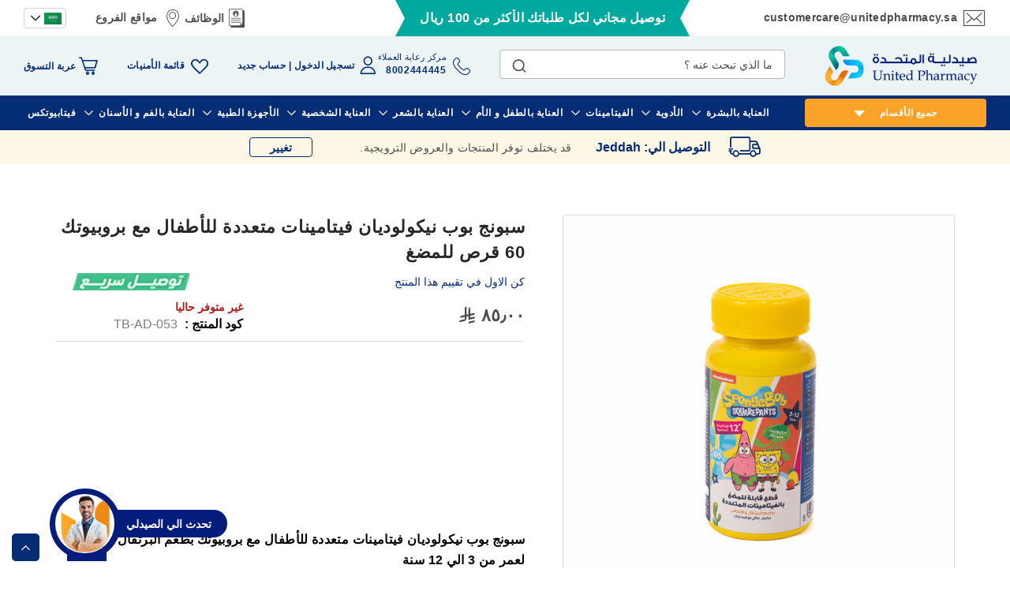

--- FILE ---
content_type: text/html; charset=UTF-8
request_url: https://unitedpharmacy.sa/ar/spongebob-nickelodeon-multivitamins-with-added-probiotics-60-orange-pineapple-chewables.html
body_size: 72987
content:
<!doctype html>
<html lang="ar">
    <head prefix="og: http://ogp.me/ns# fb: http://ogp.me/ns/fb# product: http://ogp.me/ns/product#"><script>
console.log('test');
</script>
<script>class brainvire_loadscripts {
	constructor(e) {
		this.triggerEvents = e, this.eventOptions = {
			passive: !0
		}, this.userEventListener = this.triggerListener.bind(this), this.lazy_trigger, this.lazy_scripts_load_fired = 0, this.scripts_load_fired = 0, this.scripts_load_fire = 0, this.brainvire_scripts = {
			normal: [],
			async: [],
			defer: [],
			lazy: []
		}, this.allJQueries = []
	}
	user_events_add(e) {
		this.triggerEvents.forEach((t => window.addEventListener(t, e.userEventListener, e.eventOptions)))
	}
	user_events_remove(e) {
		this.triggerEvents.forEach((t => window.removeEventListener(t, e.userEventListener, e.eventOptions)))
	}
	triggerListener() {
		this.user_events_remove(this), this.lazy_scripts_load_fired = 1, "loading" === document.readyState ? (document.addEventListener("DOMContentLoaded",this.load_resources.bind(this)), (!this.scripts_load_fire ? document.addEventListener("DOMContentLoaded", this.load_resources.bind(this)) : "")) : ((!this.scripts_load_fire ? this.load_resources() : ""))
	}
	async load_resources() {
		if (this.scripts_load_fired) {
			return;
		}
		this.scripts_load_fired = !0, this.hold_event_listeners(), this.exe_document_write(), this.register_scripts(), (typeof (brainvire_events_on_start_js) == "function" ? brainvire_events_on_start_js() : ""), this.preload_scripts(this.brainvire_scripts.normal), this.preload_scripts(this.brainvire_scripts.defer), this.preload_scripts(this.brainvire_scripts.async), await this.load_scripts(this.brainvire_scripts.normal), await this.load_scripts(this.brainvire_scripts.defer), await this.load_scripts(this.brainvire_scripts.async), await this.execute_domcontentloaded(), await this.execute_window_load(), window.dispatchEvent(new Event("brainvire-scripts-loaded")), (typeof (brainvire_events_on_end_js) == "function" ? brainvire_events_on_end_js() : "");
		this.lazy_trigger = setInterval(this.brainvire_trigger_lazy_script, 500, this);
	}
	register_scripts() {
		document.querySelectorAll("script[type=lazyload_int]").forEach((e => {
			e.hasAttribute("data-src") ? e.hasAttribute("async") && !1 !== e.async ? this.brainvire_scripts.async.push(e) : e.hasAttribute("defer") && !1 !== e.defer || "module" === e.getAttribute("data-brainvire-type") ? this.brainvire_scripts.defer.push(e) : this.brainvire_scripts.normal.push(e) : this.brainvire_scripts.normal.push(e)
		}))
		document.querySelectorAll("script[type=lazyload_ext]").forEach((e => {
			this.brainvire_scripts.lazy.push(e)
		}))
	}
	async execute_script(e) {
		return await this.repaint_frame(), new Promise((t => {
			const n = document.createElement("script");
			let r;
			[...e.attributes].forEach((e => {
				let t = e.nodeName;
				"type" !== t && "data-src" !== t && t == 'data-cf-beacon' && ("data-brainvire-type" === t && (t = "type", r = e.nodeValue), n.setAttribute(t, e.nodeValue))
			})), e.hasAttribute("data-src") ? (n.setAttribute("src", e.getAttribute("data-src")), n.addEventListener("load", t), n.addEventListener("error", t)) : (n.text = e.text, t()), e.parentNode !== null ? e.parentNode.replaceChild(n, e) : e;
		}))
	}
	async load_scripts(e) {
		const t = e.shift();
		return t ? (await this.execute_script(t), this.load_scripts(e)) : Promise.resolve()
	}
	preload_scripts(resource) {
		var e = document.createDocumentFragment();
		[...resource].forEach((t => {
			const n = t.getAttribute("data-src");
			if (n) {
				const t = document.createElement("link");
				t.href = n, t.rel = "preload", t.as = "script", e.appendChild(t)
			}
		})), document.head.appendChild(e)
	}
	hold_event_listeners() {
		let e = {};

		function t(t, n) {
			! function (t) {
				function n(n) {
					return e[t].eventsToRewrite.indexOf(n) >= 0 ? "brainvire-" + n : n
				}
				e[t] || (e[t] = {
					originalFunctions: {
						add: t.addEventListener,
						remove: t.removeEventListener
					},
					eventsToRewrite: []
				}, t.addEventListener = function () {
					arguments[0] = n(arguments[0]), e[t].originalFunctions.add.apply(t, arguments)
				}, t.removeEventListener = function () {
					arguments[0] = n(arguments[0]), e[t].originalFunctions.remove.apply(t, arguments)
				})
			}(t), e[t].eventsToRewrite.push(n)
		}

		function n(e, t) {
			let n = e[t];
			Object.defineProperty(e, t, {
				get: () => n || function () { },
				set(r) {
					e["brainvire" + t] = n = r
				}
			});
		}
		t(document, "DOMContentLoaded");
		t(window, "DOMContentLoaded");
		t(window, "load");
		t(window, "pageshow");
		t(document, "readystatechange");
		n(document, "onreadystatechange");
		n(window, "onload");
		n(window, "onpageshow");
	}
	hold_jquery(e) {
		let t = window.jQuery;
		Object.defineProperty(window, "jQuery", {
			get: () => t,
			set(n) {
				if (n && n.fn && !e.allJQueries.includes(n)) {
					n.fn.ready = n.fn.init.prototype.ready = function (t) {
						if (typeof t != "undefined") {
							e.scripts_load_fired ? e.domReadyFired ? t.bind(document)(n) : document.addEventListener("brainvire-DOMContentLoaded", () => t.bind(document)(n)) : t.bind(document)(n)
							return n(document);
						}
					};
					const t = n.fn.on;
					n.fn.on = n.fn.init.prototype.on = function () {
						if ("ready" == arguments[0]) {
							if (this[0] === document) {
								arguments[1].bind(document)(n);
							} else {
								return t.apply(this, arguments), this
							}
						}
						if (this[0] === window) {
							function e(e) {
								return e.split(" ").map(e => "load" === e || 0 === e.indexOf("load.") ? "brainvire-jquery-load" : e).join(" ")
							}
							"string" == typeof arguments[0] || arguments[0] instanceof String ? arguments[0] = e(arguments[0]) : "object" == typeof arguments[0] && Object.keys(arguments[0]).forEach(t => {
								Object.assign(arguments[0], {
									[e(t)]: arguments[0][t]
								})[t]
							})
						}
						return t.apply(this, arguments), this
					}, e.allJQueries.push(n)
				}
				t = n
			}
		})
	}
	async execute_domcontentloaded() {
		this.domReadyFired = !0, await this.repaint_frame(), document.dispatchEvent(new Event("brainvire-DOMContentLoaded")), await this.repaint_frame(), window.dispatchEvent(new Event("brainvire-DOMContentLoaded")), await this.repaint_frame(), document.dispatchEvent(new Event("brainvire-readystatechange")), await this.repaint_frame(), document.brainvireonreadystatechange && document.brainvireonreadystatechange()
	}
	async execute_window_load() {
		await this.repaint_frame(), setTimeout(function () { window.dispatchEvent(new Event("brainvire-load")) }, 100), await this.repaint_frame(), window.brainvireonload && window.brainvireonload(), await this.repaint_frame(), this.allJQueries.forEach((e => e(window).trigger("brainvire-jquery-load"))), window.dispatchEvent(new Event("brainvire-pageshow")), await this.repaint_frame(), window.brainvireonpageshow && window.brainvireonpageshow()
	}
	exe_document_write() {
		const e = new Map;
		document.write = document.writeln = function (t) {
			const n = document.currentScript,
				r = document.createRange(),
				i = n.parentElement;
			let o = e.get(n);
			void 0 === o && (o = n.nextSibling, e.set(n, o));
			const a = document.createDocumentFragment();
			r.setStart(a, 0), a.appendChild(r.createContextualFragment(t)), i.insertBefore(a, o)
		}
	}
	async repaint_frame() {
		return new Promise((e => requestAnimationFrame(e)))
	}
	static execute() {
		const e = new brainvire_loadscripts(["keydown", "mousemove", "touchmove", "touchstart", "touchend", "wheel", "scroll"]);
		e.user_events_add(e)
		if (!e.excluded_js) {
			e.hold_jquery(e);
		}
	}
}
// setTimeout(function(){brainvire_loadscripts.execute();},1000);

var handleScroll;
setTimeout(function () {
	brainvire_loadscripts.execute();
}, 1e3),
	(window.onload = function () {
		console.log("Page has fully loaded");
	}),
	document.addEventListener("DOMContentLoaded", function () {
		console.log("DOM content has loaded");
		var base_url = window.location.origin;
		window.checkout = window.checkout || {};
		window.checkout.shoppingCartUrl= base_url + "/checkout/cart/";
		window.checkout.checkoutUrl=base_url + "/checkout/";
		window.checkout.updateItemQtyUrl=base_url + "/checkout/sidebar/updateItemQty/";
		window.checkout.removeItemUrl=base_url + "/checkout/sidebar/removeItem/";
		window.checkout. imageTemplate="Magento_Catalog/product/image_with_borders";
		console.log(window.checkout);
			setTimeout(function () {
				var e = window.pageYOffset || document.documentElement.scrollTop || document.body.scrollTop || 0;
				window.scrollTo(0, e + 1), window.dispatchEvent(new Event("scroll")), window.addEventListener("scroll", handleScroll);
			}, 5e3);
	});</script>
                <meta charset="utf-8"/><script type="text/javascript">(window.NREUM||(NREUM={})).init={privacy:{cookies_enabled:true},ajax:{deny_list:["bam.nr-data.net"]},feature_flags:["soft_nav"],distributed_tracing:{enabled:true}};(window.NREUM||(NREUM={})).loader_config={agentID:"1134472983",accountID:"4463850",trustKey:"4463850",xpid:"UAIBUl5WCBABVFZVAwcBX1UJ",licenseKey:"NRJS-6b787d1f48cb1cf4df9",applicationID:"1077466918",browserID:"1134472983"};;/*! For license information please see nr-loader-spa-1.308.0.min.js.LICENSE.txt */
(()=>{var e,t,r={384:(e,t,r)=>{"use strict";r.d(t,{NT:()=>a,US:()=>u,Zm:()=>o,bQ:()=>d,dV:()=>c,pV:()=>l});var n=r(6154),i=r(1863),s=r(1910);const a={beacon:"bam.nr-data.net",errorBeacon:"bam.nr-data.net"};function o(){return n.gm.NREUM||(n.gm.NREUM={}),void 0===n.gm.newrelic&&(n.gm.newrelic=n.gm.NREUM),n.gm.NREUM}function c(){let e=o();return e.o||(e.o={ST:n.gm.setTimeout,SI:n.gm.setImmediate||n.gm.setInterval,CT:n.gm.clearTimeout,XHR:n.gm.XMLHttpRequest,REQ:n.gm.Request,EV:n.gm.Event,PR:n.gm.Promise,MO:n.gm.MutationObserver,FETCH:n.gm.fetch,WS:n.gm.WebSocket},(0,s.i)(...Object.values(e.o))),e}function d(e,t){let r=o();r.initializedAgents??={},t.initializedAt={ms:(0,i.t)(),date:new Date},r.initializedAgents[e]=t}function u(e,t){o()[e]=t}function l(){return function(){let e=o();const t=e.info||{};e.info={beacon:a.beacon,errorBeacon:a.errorBeacon,...t}}(),function(){let e=o();const t=e.init||{};e.init={...t}}(),c(),function(){let e=o();const t=e.loader_config||{};e.loader_config={...t}}(),o()}},782:(e,t,r)=>{"use strict";r.d(t,{T:()=>n});const n=r(860).K7.pageViewTiming},860:(e,t,r)=>{"use strict";r.d(t,{$J:()=>u,K7:()=>c,P3:()=>d,XX:()=>i,Yy:()=>o,df:()=>s,qY:()=>n,v4:()=>a});const n="events",i="jserrors",s="browser/blobs",a="rum",o="browser/logs",c={ajax:"ajax",genericEvents:"generic_events",jserrors:i,logging:"logging",metrics:"metrics",pageAction:"page_action",pageViewEvent:"page_view_event",pageViewTiming:"page_view_timing",sessionReplay:"session_replay",sessionTrace:"session_trace",softNav:"soft_navigations",spa:"spa"},d={[c.pageViewEvent]:1,[c.pageViewTiming]:2,[c.metrics]:3,[c.jserrors]:4,[c.spa]:5,[c.ajax]:6,[c.sessionTrace]:7,[c.softNav]:8,[c.sessionReplay]:9,[c.logging]:10,[c.genericEvents]:11},u={[c.pageViewEvent]:a,[c.pageViewTiming]:n,[c.ajax]:n,[c.spa]:n,[c.softNav]:n,[c.metrics]:i,[c.jserrors]:i,[c.sessionTrace]:s,[c.sessionReplay]:s,[c.logging]:o,[c.genericEvents]:"ins"}},944:(e,t,r)=>{"use strict";r.d(t,{R:()=>i});var n=r(3241);function i(e,t){"function"==typeof console.debug&&(console.debug("New Relic Warning: https://github.com/newrelic/newrelic-browser-agent/blob/main/docs/warning-codes.md#".concat(e),t),(0,n.W)({agentIdentifier:null,drained:null,type:"data",name:"warn",feature:"warn",data:{code:e,secondary:t}}))}},993:(e,t,r)=>{"use strict";r.d(t,{A$:()=>s,ET:()=>a,TZ:()=>o,p_:()=>i});var n=r(860);const i={ERROR:"ERROR",WARN:"WARN",INFO:"INFO",DEBUG:"DEBUG",TRACE:"TRACE"},s={OFF:0,ERROR:1,WARN:2,INFO:3,DEBUG:4,TRACE:5},a="log",o=n.K7.logging},1541:(e,t,r)=>{"use strict";r.d(t,{U:()=>i,f:()=>n});const n={MFE:"MFE",BA:"BA"};function i(e,t){if(2!==t?.harvestEndpointVersion)return{};const r=t.agentRef.runtime.appMetadata.agents[0].entityGuid;return e?{"source.id":e.id,"source.name":e.name,"source.type":e.type,"parent.id":e.parent?.id||r,"parent.type":e.parent?.type||n.BA}:{"entity.guid":r,appId:t.agentRef.info.applicationID}}},1687:(e,t,r)=>{"use strict";r.d(t,{Ak:()=>d,Ze:()=>h,x3:()=>u});var n=r(3241),i=r(7836),s=r(3606),a=r(860),o=r(2646);const c={};function d(e,t){const r={staged:!1,priority:a.P3[t]||0};l(e),c[e].get(t)||c[e].set(t,r)}function u(e,t){e&&c[e]&&(c[e].get(t)&&c[e].delete(t),p(e,t,!1),c[e].size&&f(e))}function l(e){if(!e)throw new Error("agentIdentifier required");c[e]||(c[e]=new Map)}function h(e="",t="feature",r=!1){if(l(e),!e||!c[e].get(t)||r)return p(e,t);c[e].get(t).staged=!0,f(e)}function f(e){const t=Array.from(c[e]);t.every(([e,t])=>t.staged)&&(t.sort((e,t)=>e[1].priority-t[1].priority),t.forEach(([t])=>{c[e].delete(t),p(e,t)}))}function p(e,t,r=!0){const a=e?i.ee.get(e):i.ee,c=s.i.handlers;if(!a.aborted&&a.backlog&&c){if((0,n.W)({agentIdentifier:e,type:"lifecycle",name:"drain",feature:t}),r){const e=a.backlog[t],r=c[t];if(r){for(let t=0;e&&t<e.length;++t)g(e[t],r);Object.entries(r).forEach(([e,t])=>{Object.values(t||{}).forEach(t=>{t[0]?.on&&t[0]?.context()instanceof o.y&&t[0].on(e,t[1])})})}}a.isolatedBacklog||delete c[t],a.backlog[t]=null,a.emit("drain-"+t,[])}}function g(e,t){var r=e[1];Object.values(t[r]||{}).forEach(t=>{var r=e[0];if(t[0]===r){var n=t[1],i=e[3],s=e[2];n.apply(i,s)}})}},1738:(e,t,r)=>{"use strict";r.d(t,{U:()=>f,Y:()=>h});var n=r(3241),i=r(9908),s=r(1863),a=r(944),o=r(5701),c=r(3969),d=r(8362),u=r(860),l=r(4261);function h(e,t,r,s){const h=s||r;!h||h[e]&&h[e]!==d.d.prototype[e]||(h[e]=function(){(0,i.p)(c.xV,["API/"+e+"/called"],void 0,u.K7.metrics,r.ee),(0,n.W)({agentIdentifier:r.agentIdentifier,drained:!!o.B?.[r.agentIdentifier],type:"data",name:"api",feature:l.Pl+e,data:{}});try{return t.apply(this,arguments)}catch(e){(0,a.R)(23,e)}})}function f(e,t,r,n,a){const o=e.info;null===r?delete o.jsAttributes[t]:o.jsAttributes[t]=r,(a||null===r)&&(0,i.p)(l.Pl+n,[(0,s.t)(),t,r],void 0,"session",e.ee)}},1741:(e,t,r)=>{"use strict";r.d(t,{W:()=>s});var n=r(944),i=r(4261);class s{#e(e,...t){if(this[e]!==s.prototype[e])return this[e](...t);(0,n.R)(35,e)}addPageAction(e,t){return this.#e(i.hG,e,t)}register(e){return this.#e(i.eY,e)}recordCustomEvent(e,t){return this.#e(i.fF,e,t)}setPageViewName(e,t){return this.#e(i.Fw,e,t)}setCustomAttribute(e,t,r){return this.#e(i.cD,e,t,r)}noticeError(e,t){return this.#e(i.o5,e,t)}setUserId(e,t=!1){return this.#e(i.Dl,e,t)}setApplicationVersion(e){return this.#e(i.nb,e)}setErrorHandler(e){return this.#e(i.bt,e)}addRelease(e,t){return this.#e(i.k6,e,t)}log(e,t){return this.#e(i.$9,e,t)}start(){return this.#e(i.d3)}finished(e){return this.#e(i.BL,e)}recordReplay(){return this.#e(i.CH)}pauseReplay(){return this.#e(i.Tb)}addToTrace(e){return this.#e(i.U2,e)}setCurrentRouteName(e){return this.#e(i.PA,e)}interaction(e){return this.#e(i.dT,e)}wrapLogger(e,t,r){return this.#e(i.Wb,e,t,r)}measure(e,t){return this.#e(i.V1,e,t)}consent(e){return this.#e(i.Pv,e)}}},1863:(e,t,r)=>{"use strict";function n(){return Math.floor(performance.now())}r.d(t,{t:()=>n})},1910:(e,t,r)=>{"use strict";r.d(t,{i:()=>s});var n=r(944);const i=new Map;function s(...e){return e.every(e=>{if(i.has(e))return i.get(e);const t="function"==typeof e?e.toString():"",r=t.includes("[native code]"),s=t.includes("nrWrapper");return r||s||(0,n.R)(64,e?.name||t),i.set(e,r),r})}},2555:(e,t,r)=>{"use strict";r.d(t,{D:()=>o,f:()=>a});var n=r(384),i=r(8122);const s={beacon:n.NT.beacon,errorBeacon:n.NT.errorBeacon,licenseKey:void 0,applicationID:void 0,sa:void 0,queueTime:void 0,applicationTime:void 0,ttGuid:void 0,user:void 0,account:void 0,product:void 0,extra:void 0,jsAttributes:{},userAttributes:void 0,atts:void 0,transactionName:void 0,tNamePlain:void 0};function a(e){try{return!!e.licenseKey&&!!e.errorBeacon&&!!e.applicationID}catch(e){return!1}}const o=e=>(0,i.a)(e,s)},2614:(e,t,r)=>{"use strict";r.d(t,{BB:()=>a,H3:()=>n,g:()=>d,iL:()=>c,tS:()=>o,uh:()=>i,wk:()=>s});const n="NRBA",i="SESSION",s=144e5,a=18e5,o={STARTED:"session-started",PAUSE:"session-pause",RESET:"session-reset",RESUME:"session-resume",UPDATE:"session-update"},c={SAME_TAB:"same-tab",CROSS_TAB:"cross-tab"},d={OFF:0,FULL:1,ERROR:2}},2646:(e,t,r)=>{"use strict";r.d(t,{y:()=>n});class n{constructor(e){this.contextId=e}}},2843:(e,t,r)=>{"use strict";r.d(t,{G:()=>s,u:()=>i});var n=r(3878);function i(e,t=!1,r,i){(0,n.DD)("visibilitychange",function(){if(t)return void("hidden"===document.visibilityState&&e());e(document.visibilityState)},r,i)}function s(e,t,r){(0,n.sp)("pagehide",e,t,r)}},3241:(e,t,r)=>{"use strict";r.d(t,{W:()=>s});var n=r(6154);const i="newrelic";function s(e={}){try{n.gm.dispatchEvent(new CustomEvent(i,{detail:e}))}catch(e){}}},3304:(e,t,r)=>{"use strict";r.d(t,{A:()=>s});var n=r(7836);const i=()=>{const e=new WeakSet;return(t,r)=>{if("object"==typeof r&&null!==r){if(e.has(r))return;e.add(r)}return r}};function s(e){try{return JSON.stringify(e,i())??""}catch(e){try{n.ee.emit("internal-error",[e])}catch(e){}return""}}},3333:(e,t,r)=>{"use strict";r.d(t,{$v:()=>u,TZ:()=>n,Xh:()=>c,Zp:()=>i,kd:()=>d,mq:()=>o,nf:()=>a,qN:()=>s});const n=r(860).K7.genericEvents,i=["auxclick","click","copy","keydown","paste","scrollend"],s=["focus","blur"],a=4,o=1e3,c=2e3,d=["PageAction","UserAction","BrowserPerformance"],u={RESOURCES:"experimental.resources",REGISTER:"register"}},3434:(e,t,r)=>{"use strict";r.d(t,{Jt:()=>s,YM:()=>d});var n=r(7836),i=r(5607);const s="nr@original:".concat(i.W),a=50;var o=Object.prototype.hasOwnProperty,c=!1;function d(e,t){return e||(e=n.ee),r.inPlace=function(e,t,n,i,s){n||(n="");const a="-"===n.charAt(0);for(let o=0;o<t.length;o++){const c=t[o],d=e[c];l(d)||(e[c]=r(d,a?c+n:n,i,c,s))}},r.flag=s,r;function r(t,r,n,c,d){return l(t)?t:(r||(r=""),nrWrapper[s]=t,function(e,t,r){if(Object.defineProperty&&Object.keys)try{return Object.keys(e).forEach(function(r){Object.defineProperty(t,r,{get:function(){return e[r]},set:function(t){return e[r]=t,t}})}),t}catch(e){u([e],r)}for(var n in e)o.call(e,n)&&(t[n]=e[n])}(t,nrWrapper,e),nrWrapper);function nrWrapper(){var s,o,l,h;let f;try{o=this,s=[...arguments],l="function"==typeof n?n(s,o):n||{}}catch(t){u([t,"",[s,o,c],l],e)}i(r+"start",[s,o,c],l,d);const p=performance.now();let g;try{return h=t.apply(o,s),g=performance.now(),h}catch(e){throw g=performance.now(),i(r+"err",[s,o,e],l,d),f=e,f}finally{const e=g-p,t={start:p,end:g,duration:e,isLongTask:e>=a,methodName:c,thrownError:f};t.isLongTask&&i("long-task",[t,o],l,d),i(r+"end",[s,o,h],l,d)}}}function i(r,n,i,s){if(!c||t){var a=c;c=!0;try{e.emit(r,n,i,t,s)}catch(t){u([t,r,n,i],e)}c=a}}}function u(e,t){t||(t=n.ee);try{t.emit("internal-error",e)}catch(e){}}function l(e){return!(e&&"function"==typeof e&&e.apply&&!e[s])}},3606:(e,t,r)=>{"use strict";r.d(t,{i:()=>s});var n=r(9908);s.on=a;var i=s.handlers={};function s(e,t,r,s){a(s||n.d,i,e,t,r)}function a(e,t,r,i,s){s||(s="feature"),e||(e=n.d);var a=t[s]=t[s]||{};(a[r]=a[r]||[]).push([e,i])}},3738:(e,t,r)=>{"use strict";r.d(t,{He:()=>i,Kp:()=>o,Lc:()=>d,Rz:()=>u,TZ:()=>n,bD:()=>s,d3:()=>a,jx:()=>l,sl:()=>h,uP:()=>c});const n=r(860).K7.sessionTrace,i="bstResource",s="resource",a="-start",o="-end",c="fn"+a,d="fn"+o,u="pushState",l=1e3,h=3e4},3785:(e,t,r)=>{"use strict";r.d(t,{R:()=>c,b:()=>d});var n=r(9908),i=r(1863),s=r(860),a=r(3969),o=r(993);function c(e,t,r={},c=o.p_.INFO,d=!0,u,l=(0,i.t)()){(0,n.p)(a.xV,["API/logging/".concat(c.toLowerCase(),"/called")],void 0,s.K7.metrics,e),(0,n.p)(o.ET,[l,t,r,c,d,u],void 0,s.K7.logging,e)}function d(e){return"string"==typeof e&&Object.values(o.p_).some(t=>t===e.toUpperCase().trim())}},3878:(e,t,r)=>{"use strict";function n(e,t){return{capture:e,passive:!1,signal:t}}function i(e,t,r=!1,i){window.addEventListener(e,t,n(r,i))}function s(e,t,r=!1,i){document.addEventListener(e,t,n(r,i))}r.d(t,{DD:()=>s,jT:()=>n,sp:()=>i})},3962:(e,t,r)=>{"use strict";r.d(t,{AM:()=>a,O2:()=>l,OV:()=>s,Qu:()=>h,TZ:()=>c,ih:()=>f,pP:()=>o,t1:()=>u,tC:()=>i,wD:()=>d});var n=r(860);const i=["click","keydown","submit"],s="popstate",a="api",o="initialPageLoad",c=n.K7.softNav,d=5e3,u=500,l={INITIAL_PAGE_LOAD:"",ROUTE_CHANGE:1,UNSPECIFIED:2},h={INTERACTION:1,AJAX:2,CUSTOM_END:3,CUSTOM_TRACER:4},f={IP:"in progress",PF:"pending finish",FIN:"finished",CAN:"cancelled"}},3969:(e,t,r)=>{"use strict";r.d(t,{TZ:()=>n,XG:()=>o,rs:()=>i,xV:()=>a,z_:()=>s});const n=r(860).K7.metrics,i="sm",s="cm",a="storeSupportabilityMetrics",o="storeEventMetrics"},4234:(e,t,r)=>{"use strict";r.d(t,{W:()=>s});var n=r(7836),i=r(1687);class s{constructor(e,t){this.agentIdentifier=e,this.ee=n.ee.get(e),this.featureName=t,this.blocked=!1}deregisterDrain(){(0,i.x3)(this.agentIdentifier,this.featureName)}}},4261:(e,t,r)=>{"use strict";r.d(t,{$9:()=>u,BL:()=>c,CH:()=>p,Dl:()=>R,Fw:()=>w,PA:()=>v,Pl:()=>n,Pv:()=>A,Tb:()=>h,U2:()=>a,V1:()=>E,Wb:()=>T,bt:()=>y,cD:()=>b,d3:()=>x,dT:()=>d,eY:()=>g,fF:()=>f,hG:()=>s,hw:()=>i,k6:()=>o,nb:()=>m,o5:()=>l});const n="api-",i=n+"ixn-",s="addPageAction",a="addToTrace",o="addRelease",c="finished",d="interaction",u="log",l="noticeError",h="pauseReplay",f="recordCustomEvent",p="recordReplay",g="register",m="setApplicationVersion",v="setCurrentRouteName",b="setCustomAttribute",y="setErrorHandler",w="setPageViewName",R="setUserId",x="start",T="wrapLogger",E="measure",A="consent"},5205:(e,t,r)=>{"use strict";r.d(t,{j:()=>S});var n=r(384),i=r(1741);var s=r(2555),a=r(3333);const o=e=>{if(!e||"string"!=typeof e)return!1;try{document.createDocumentFragment().querySelector(e)}catch{return!1}return!0};var c=r(2614),d=r(944),u=r(8122);const l="[data-nr-mask]",h=e=>(0,u.a)(e,(()=>{const e={feature_flags:[],experimental:{allow_registered_children:!1,resources:!1},mask_selector:"*",block_selector:"[data-nr-block]",mask_input_options:{color:!1,date:!1,"datetime-local":!1,email:!1,month:!1,number:!1,range:!1,search:!1,tel:!1,text:!1,time:!1,url:!1,week:!1,textarea:!1,select:!1,password:!0}};return{ajax:{deny_list:void 0,block_internal:!0,enabled:!0,autoStart:!0},api:{get allow_registered_children(){return e.feature_flags.includes(a.$v.REGISTER)||e.experimental.allow_registered_children},set allow_registered_children(t){e.experimental.allow_registered_children=t},duplicate_registered_data:!1},browser_consent_mode:{enabled:!1},distributed_tracing:{enabled:void 0,exclude_newrelic_header:void 0,cors_use_newrelic_header:void 0,cors_use_tracecontext_headers:void 0,allowed_origins:void 0},get feature_flags(){return e.feature_flags},set feature_flags(t){e.feature_flags=t},generic_events:{enabled:!0,autoStart:!0},harvest:{interval:30},jserrors:{enabled:!0,autoStart:!0},logging:{enabled:!0,autoStart:!0},metrics:{enabled:!0,autoStart:!0},obfuscate:void 0,page_action:{enabled:!0},page_view_event:{enabled:!0,autoStart:!0},page_view_timing:{enabled:!0,autoStart:!0},performance:{capture_marks:!1,capture_measures:!1,capture_detail:!0,resources:{get enabled(){return e.feature_flags.includes(a.$v.RESOURCES)||e.experimental.resources},set enabled(t){e.experimental.resources=t},asset_types:[],first_party_domains:[],ignore_newrelic:!0}},privacy:{cookies_enabled:!0},proxy:{assets:void 0,beacon:void 0},session:{expiresMs:c.wk,inactiveMs:c.BB},session_replay:{autoStart:!0,enabled:!1,preload:!1,sampling_rate:10,error_sampling_rate:100,collect_fonts:!1,inline_images:!1,fix_stylesheets:!0,mask_all_inputs:!0,get mask_text_selector(){return e.mask_selector},set mask_text_selector(t){o(t)?e.mask_selector="".concat(t,",").concat(l):""===t||null===t?e.mask_selector=l:(0,d.R)(5,t)},get block_class(){return"nr-block"},get ignore_class(){return"nr-ignore"},get mask_text_class(){return"nr-mask"},get block_selector(){return e.block_selector},set block_selector(t){o(t)?e.block_selector+=",".concat(t):""!==t&&(0,d.R)(6,t)},get mask_input_options(){return e.mask_input_options},set mask_input_options(t){t&&"object"==typeof t?e.mask_input_options={...t,password:!0}:(0,d.R)(7,t)}},session_trace:{enabled:!0,autoStart:!0},soft_navigations:{enabled:!0,autoStart:!0},spa:{enabled:!0,autoStart:!0},ssl:void 0,user_actions:{enabled:!0,elementAttributes:["id","className","tagName","type"]}}})());var f=r(6154),p=r(9324);let g=0;const m={buildEnv:p.F3,distMethod:p.Xs,version:p.xv,originTime:f.WN},v={consented:!1},b={appMetadata:{},get consented(){return this.session?.state?.consent||v.consented},set consented(e){v.consented=e},customTransaction:void 0,denyList:void 0,disabled:!1,harvester:void 0,isolatedBacklog:!1,isRecording:!1,loaderType:void 0,maxBytes:3e4,obfuscator:void 0,onerror:void 0,ptid:void 0,releaseIds:{},session:void 0,timeKeeper:void 0,registeredEntities:[],jsAttributesMetadata:{bytes:0},get harvestCount(){return++g}},y=e=>{const t=(0,u.a)(e,b),r=Object.keys(m).reduce((e,t)=>(e[t]={value:m[t],writable:!1,configurable:!0,enumerable:!0},e),{});return Object.defineProperties(t,r)};var w=r(5701);const R=e=>{const t=e.startsWith("http");e+="/",r.p=t?e:"https://"+e};var x=r(7836),T=r(3241);const E={accountID:void 0,trustKey:void 0,agentID:void 0,licenseKey:void 0,applicationID:void 0,xpid:void 0},A=e=>(0,u.a)(e,E),_=new Set;function S(e,t={},r,a){let{init:o,info:c,loader_config:d,runtime:u={},exposed:l=!0}=t;if(!c){const e=(0,n.pV)();o=e.init,c=e.info,d=e.loader_config}e.init=h(o||{}),e.loader_config=A(d||{}),c.jsAttributes??={},f.bv&&(c.jsAttributes.isWorker=!0),e.info=(0,s.D)(c);const p=e.init,g=[c.beacon,c.errorBeacon];_.has(e.agentIdentifier)||(p.proxy.assets&&(R(p.proxy.assets),g.push(p.proxy.assets)),p.proxy.beacon&&g.push(p.proxy.beacon),e.beacons=[...g],function(e){const t=(0,n.pV)();Object.getOwnPropertyNames(i.W.prototype).forEach(r=>{const n=i.W.prototype[r];if("function"!=typeof n||"constructor"===n)return;let s=t[r];e[r]&&!1!==e.exposed&&"micro-agent"!==e.runtime?.loaderType&&(t[r]=(...t)=>{const n=e[r](...t);return s?s(...t):n})})}(e),(0,n.US)("activatedFeatures",w.B)),u.denyList=[...p.ajax.deny_list||[],...p.ajax.block_internal?g:[]],u.ptid=e.agentIdentifier,u.loaderType=r,e.runtime=y(u),_.has(e.agentIdentifier)||(e.ee=x.ee.get(e.agentIdentifier),e.exposed=l,(0,T.W)({agentIdentifier:e.agentIdentifier,drained:!!w.B?.[e.agentIdentifier],type:"lifecycle",name:"initialize",feature:void 0,data:e.config})),_.add(e.agentIdentifier)}},5270:(e,t,r)=>{"use strict";r.d(t,{Aw:()=>a,SR:()=>s,rF:()=>o});var n=r(384),i=r(7767);function s(e){return!!(0,n.dV)().o.MO&&(0,i.V)(e)&&!0===e?.session_trace.enabled}function a(e){return!0===e?.session_replay.preload&&s(e)}function o(e,t){try{if("string"==typeof t?.type){if("password"===t.type.toLowerCase())return"*".repeat(e?.length||0);if(void 0!==t?.dataset?.nrUnmask||t?.classList?.contains("nr-unmask"))return e}}catch(e){}return"string"==typeof e?e.replace(/[\S]/g,"*"):"*".repeat(e?.length||0)}},5289:(e,t,r)=>{"use strict";r.d(t,{GG:()=>a,Qr:()=>c,sB:()=>o});var n=r(3878),i=r(6389);function s(){return"undefined"==typeof document||"complete"===document.readyState}function a(e,t){if(s())return e();const r=(0,i.J)(e),a=setInterval(()=>{s()&&(clearInterval(a),r())},500);(0,n.sp)("load",r,t)}function o(e){if(s())return e();(0,n.DD)("DOMContentLoaded",e)}function c(e){if(s())return e();(0,n.sp)("popstate",e)}},5607:(e,t,r)=>{"use strict";r.d(t,{W:()=>n});const n=(0,r(9566).bz)()},5701:(e,t,r)=>{"use strict";r.d(t,{B:()=>s,t:()=>a});var n=r(3241);const i=new Set,s={};function a(e,t){const r=t.agentIdentifier;s[r]??={},e&&"object"==typeof e&&(i.has(r)||(t.ee.emit("rumresp",[e]),s[r]=e,i.add(r),(0,n.W)({agentIdentifier:r,loaded:!0,drained:!0,type:"lifecycle",name:"load",feature:void 0,data:e})))}},6154:(e,t,r)=>{"use strict";r.d(t,{OF:()=>d,RI:()=>i,WN:()=>h,bv:()=>s,eN:()=>f,gm:()=>a,lR:()=>l,m:()=>c,mw:()=>o,sb:()=>u});var n=r(1863);const i="undefined"!=typeof window&&!!window.document,s="undefined"!=typeof WorkerGlobalScope&&("undefined"!=typeof self&&self instanceof WorkerGlobalScope&&self.navigator instanceof WorkerNavigator||"undefined"!=typeof globalThis&&globalThis instanceof WorkerGlobalScope&&globalThis.navigator instanceof WorkerNavigator),a=i?window:"undefined"!=typeof WorkerGlobalScope&&("undefined"!=typeof self&&self instanceof WorkerGlobalScope&&self||"undefined"!=typeof globalThis&&globalThis instanceof WorkerGlobalScope&&globalThis),o=Boolean("hidden"===a?.document?.visibilityState),c=""+a?.location,d=/iPad|iPhone|iPod/.test(a.navigator?.userAgent),u=d&&"undefined"==typeof SharedWorker,l=(()=>{const e=a.navigator?.userAgent?.match(/Firefox[/\s](\d+\.\d+)/);return Array.isArray(e)&&e.length>=2?+e[1]:0})(),h=Date.now()-(0,n.t)(),f=()=>"undefined"!=typeof PerformanceNavigationTiming&&a?.performance?.getEntriesByType("navigation")?.[0]?.responseStart},6344:(e,t,r)=>{"use strict";r.d(t,{BB:()=>u,Qb:()=>l,TZ:()=>i,Ug:()=>a,Vh:()=>s,_s:()=>o,bc:()=>d,yP:()=>c});var n=r(2614);const i=r(860).K7.sessionReplay,s="errorDuringReplay",a=.12,o={DomContentLoaded:0,Load:1,FullSnapshot:2,IncrementalSnapshot:3,Meta:4,Custom:5},c={[n.g.ERROR]:15e3,[n.g.FULL]:3e5,[n.g.OFF]:0},d={RESET:{message:"Session was reset",sm:"Reset"},IMPORT:{message:"Recorder failed to import",sm:"Import"},TOO_MANY:{message:"429: Too Many Requests",sm:"Too-Many"},TOO_BIG:{message:"Payload was too large",sm:"Too-Big"},CROSS_TAB:{message:"Session Entity was set to OFF on another tab",sm:"Cross-Tab"},ENTITLEMENTS:{message:"Session Replay is not allowed and will not be started",sm:"Entitlement"}},u=5e3,l={API:"api",RESUME:"resume",SWITCH_TO_FULL:"switchToFull",INITIALIZE:"initialize",PRELOAD:"preload"}},6389:(e,t,r)=>{"use strict";function n(e,t=500,r={}){const n=r?.leading||!1;let i;return(...r)=>{n&&void 0===i&&(e.apply(this,r),i=setTimeout(()=>{i=clearTimeout(i)},t)),n||(clearTimeout(i),i=setTimeout(()=>{e.apply(this,r)},t))}}function i(e){let t=!1;return(...r)=>{t||(t=!0,e.apply(this,r))}}r.d(t,{J:()=>i,s:()=>n})},6630:(e,t,r)=>{"use strict";r.d(t,{T:()=>n});const n=r(860).K7.pageViewEvent},6774:(e,t,r)=>{"use strict";r.d(t,{T:()=>n});const n=r(860).K7.jserrors},7295:(e,t,r)=>{"use strict";r.d(t,{Xv:()=>a,gX:()=>i,iW:()=>s});var n=[];function i(e){if(!e||s(e))return!1;if(0===n.length)return!0;if("*"===n[0].hostname)return!1;for(var t=0;t<n.length;t++){var r=n[t];if(r.hostname.test(e.hostname)&&r.pathname.test(e.pathname))return!1}return!0}function s(e){return void 0===e.hostname}function a(e){if(n=[],e&&e.length)for(var t=0;t<e.length;t++){let r=e[t];if(!r)continue;if("*"===r)return void(n=[{hostname:"*"}]);0===r.indexOf("http://")?r=r.substring(7):0===r.indexOf("https://")&&(r=r.substring(8));const i=r.indexOf("/");let s,a;i>0?(s=r.substring(0,i),a=r.substring(i)):(s=r,a="*");let[c]=s.split(":");n.push({hostname:o(c),pathname:o(a,!0)})}}function o(e,t=!1){const r=e.replace(/[.+?^${}()|[\]\\]/g,e=>"\\"+e).replace(/\*/g,".*?");return new RegExp((t?"^":"")+r+"$")}},7485:(e,t,r)=>{"use strict";r.d(t,{D:()=>i});var n=r(6154);function i(e){if(0===(e||"").indexOf("data:"))return{protocol:"data"};try{const t=new URL(e,location.href),r={port:t.port,hostname:t.hostname,pathname:t.pathname,search:t.search,protocol:t.protocol.slice(0,t.protocol.indexOf(":")),sameOrigin:t.protocol===n.gm?.location?.protocol&&t.host===n.gm?.location?.host};return r.port&&""!==r.port||("http:"===t.protocol&&(r.port="80"),"https:"===t.protocol&&(r.port="443")),r.pathname&&""!==r.pathname?r.pathname.startsWith("/")||(r.pathname="/".concat(r.pathname)):r.pathname="/",r}catch(e){return{}}}},7699:(e,t,r)=>{"use strict";r.d(t,{It:()=>s,KC:()=>o,No:()=>i,qh:()=>a});var n=r(860);const i=16e3,s=1e6,a="SESSION_ERROR",o={[n.K7.logging]:!0,[n.K7.genericEvents]:!1,[n.K7.jserrors]:!1,[n.K7.ajax]:!1}},7767:(e,t,r)=>{"use strict";r.d(t,{V:()=>i});var n=r(6154);const i=e=>n.RI&&!0===e?.privacy.cookies_enabled},7836:(e,t,r)=>{"use strict";r.d(t,{P:()=>o,ee:()=>c});var n=r(384),i=r(8990),s=r(2646),a=r(5607);const o="nr@context:".concat(a.W),c=function e(t,r){var n={},a={},u={},l=!1;try{l=16===r.length&&d.initializedAgents?.[r]?.runtime.isolatedBacklog}catch(e){}var h={on:p,addEventListener:p,removeEventListener:function(e,t){var r=n[e];if(!r)return;for(var i=0;i<r.length;i++)r[i]===t&&r.splice(i,1)},emit:function(e,r,n,i,s){!1!==s&&(s=!0);if(c.aborted&&!i)return;t&&s&&t.emit(e,r,n);var o=f(n);g(e).forEach(e=>{e.apply(o,r)});var d=v()[a[e]];d&&d.push([h,e,r,o]);return o},get:m,listeners:g,context:f,buffer:function(e,t){const r=v();if(t=t||"feature",h.aborted)return;Object.entries(e||{}).forEach(([e,n])=>{a[n]=t,t in r||(r[t]=[])})},abort:function(){h._aborted=!0,Object.keys(h.backlog).forEach(e=>{delete h.backlog[e]})},isBuffering:function(e){return!!v()[a[e]]},debugId:r,backlog:l?{}:t&&"object"==typeof t.backlog?t.backlog:{},isolatedBacklog:l};return Object.defineProperty(h,"aborted",{get:()=>{let e=h._aborted||!1;return e||(t&&(e=t.aborted),e)}}),h;function f(e){return e&&e instanceof s.y?e:e?(0,i.I)(e,o,()=>new s.y(o)):new s.y(o)}function p(e,t){n[e]=g(e).concat(t)}function g(e){return n[e]||[]}function m(t){return u[t]=u[t]||e(h,t)}function v(){return h.backlog}}(void 0,"globalEE"),d=(0,n.Zm)();d.ee||(d.ee=c)},8122:(e,t,r)=>{"use strict";r.d(t,{a:()=>i});var n=r(944);function i(e,t){try{if(!e||"object"!=typeof e)return(0,n.R)(3);if(!t||"object"!=typeof t)return(0,n.R)(4);const r=Object.create(Object.getPrototypeOf(t),Object.getOwnPropertyDescriptors(t)),s=0===Object.keys(r).length?e:r;for(let a in s)if(void 0!==e[a])try{if(null===e[a]){r[a]=null;continue}Array.isArray(e[a])&&Array.isArray(t[a])?r[a]=Array.from(new Set([...e[a],...t[a]])):"object"==typeof e[a]&&"object"==typeof t[a]?r[a]=i(e[a],t[a]):r[a]=e[a]}catch(e){r[a]||(0,n.R)(1,e)}return r}catch(e){(0,n.R)(2,e)}}},8139:(e,t,r)=>{"use strict";r.d(t,{u:()=>h});var n=r(7836),i=r(3434),s=r(8990),a=r(6154);const o={},c=a.gm.XMLHttpRequest,d="addEventListener",u="removeEventListener",l="nr@wrapped:".concat(n.P);function h(e){var t=function(e){return(e||n.ee).get("events")}(e);if(o[t.debugId]++)return t;o[t.debugId]=1;var r=(0,i.YM)(t,!0);function h(e){r.inPlace(e,[d,u],"-",p)}function p(e,t){return e[1]}return"getPrototypeOf"in Object&&(a.RI&&f(document,h),c&&f(c.prototype,h),f(a.gm,h)),t.on(d+"-start",function(e,t){var n=e[1];if(null!==n&&("function"==typeof n||"object"==typeof n)&&"newrelic"!==e[0]){var i=(0,s.I)(n,l,function(){var e={object:function(){if("function"!=typeof n.handleEvent)return;return n.handleEvent.apply(n,arguments)},function:n}[typeof n];return e?r(e,"fn-",null,e.name||"anonymous"):n});this.wrapped=e[1]=i}}),t.on(u+"-start",function(e){e[1]=this.wrapped||e[1]}),t}function f(e,t,...r){let n=e;for(;"object"==typeof n&&!Object.prototype.hasOwnProperty.call(n,d);)n=Object.getPrototypeOf(n);n&&t(n,...r)}},8362:(e,t,r)=>{"use strict";r.d(t,{d:()=>s});var n=r(9566),i=r(1741);class s extends i.W{agentIdentifier=(0,n.LA)(16)}},8374:(e,t,r)=>{r.nc=(()=>{try{return document?.currentScript?.nonce}catch(e){}return""})()},8990:(e,t,r)=>{"use strict";r.d(t,{I:()=>i});var n=Object.prototype.hasOwnProperty;function i(e,t,r){if(n.call(e,t))return e[t];var i=r();if(Object.defineProperty&&Object.keys)try{return Object.defineProperty(e,t,{value:i,writable:!0,enumerable:!1}),i}catch(e){}return e[t]=i,i}},9119:(e,t,r)=>{"use strict";r.d(t,{L:()=>s});var n=/([^?#]*)[^#]*(#[^?]*|$).*/,i=/([^?#]*)().*/;function s(e,t){return e?e.replace(t?n:i,"$1$2"):e}},9300:(e,t,r)=>{"use strict";r.d(t,{T:()=>n});const n=r(860).K7.ajax},9324:(e,t,r)=>{"use strict";r.d(t,{AJ:()=>a,F3:()=>i,Xs:()=>s,Yq:()=>o,xv:()=>n});const n="1.308.0",i="PROD",s="CDN",a="@newrelic/rrweb",o="1.0.1"},9566:(e,t,r)=>{"use strict";r.d(t,{LA:()=>o,ZF:()=>c,bz:()=>a,el:()=>d});var n=r(6154);const i="xxxxxxxx-xxxx-4xxx-yxxx-xxxxxxxxxxxx";function s(e,t){return e?15&e[t]:16*Math.random()|0}function a(){const e=n.gm?.crypto||n.gm?.msCrypto;let t,r=0;return e&&e.getRandomValues&&(t=e.getRandomValues(new Uint8Array(30))),i.split("").map(e=>"x"===e?s(t,r++).toString(16):"y"===e?(3&s()|8).toString(16):e).join("")}function o(e){const t=n.gm?.crypto||n.gm?.msCrypto;let r,i=0;t&&t.getRandomValues&&(r=t.getRandomValues(new Uint8Array(e)));const a=[];for(var o=0;o<e;o++)a.push(s(r,i++).toString(16));return a.join("")}function c(){return o(16)}function d(){return o(32)}},9908:(e,t,r)=>{"use strict";r.d(t,{d:()=>n,p:()=>i});var n=r(7836).ee.get("handle");function i(e,t,r,i,s){s?(s.buffer([e],i),s.emit(e,t,r)):(n.buffer([e],i),n.emit(e,t,r))}}},n={};function i(e){var t=n[e];if(void 0!==t)return t.exports;var s=n[e]={exports:{}};return r[e](s,s.exports,i),s.exports}i.m=r,i.d=(e,t)=>{for(var r in t)i.o(t,r)&&!i.o(e,r)&&Object.defineProperty(e,r,{enumerable:!0,get:t[r]})},i.f={},i.e=e=>Promise.all(Object.keys(i.f).reduce((t,r)=>(i.f[r](e,t),t),[])),i.u=e=>({212:"nr-spa-compressor",249:"nr-spa-recorder",478:"nr-spa"}[e]+"-1.308.0.min.js"),i.o=(e,t)=>Object.prototype.hasOwnProperty.call(e,t),e={},t="NRBA-1.308.0.PROD:",i.l=(r,n,s,a)=>{if(e[r])e[r].push(n);else{var o,c;if(void 0!==s)for(var d=document.getElementsByTagName("script"),u=0;u<d.length;u++){var l=d[u];if(l.getAttribute("src")==r||l.getAttribute("data-webpack")==t+s){o=l;break}}if(!o){c=!0;var h={478:"sha512-RSfSVnmHk59T/uIPbdSE0LPeqcEdF4/+XhfJdBuccH5rYMOEZDhFdtnh6X6nJk7hGpzHd9Ujhsy7lZEz/ORYCQ==",249:"sha512-ehJXhmntm85NSqW4MkhfQqmeKFulra3klDyY0OPDUE+sQ3GokHlPh1pmAzuNy//3j4ac6lzIbmXLvGQBMYmrkg==",212:"sha512-B9h4CR46ndKRgMBcK+j67uSR2RCnJfGefU+A7FrgR/k42ovXy5x/MAVFiSvFxuVeEk/pNLgvYGMp1cBSK/G6Fg=="};(o=document.createElement("script")).charset="utf-8",i.nc&&o.setAttribute("nonce",i.nc),o.setAttribute("data-webpack",t+s),o.src=r,0!==o.src.indexOf(window.location.origin+"/")&&(o.crossOrigin="anonymous"),h[a]&&(o.integrity=h[a])}e[r]=[n];var f=(t,n)=>{o.onerror=o.onload=null,clearTimeout(p);var i=e[r];if(delete e[r],o.parentNode&&o.parentNode.removeChild(o),i&&i.forEach(e=>e(n)),t)return t(n)},p=setTimeout(f.bind(null,void 0,{type:"timeout",target:o}),12e4);o.onerror=f.bind(null,o.onerror),o.onload=f.bind(null,o.onload),c&&document.head.appendChild(o)}},i.r=e=>{"undefined"!=typeof Symbol&&Symbol.toStringTag&&Object.defineProperty(e,Symbol.toStringTag,{value:"Module"}),Object.defineProperty(e,"__esModule",{value:!0})},i.p="https://js-agent.newrelic.com/",(()=>{var e={38:0,788:0};i.f.j=(t,r)=>{var n=i.o(e,t)?e[t]:void 0;if(0!==n)if(n)r.push(n[2]);else{var s=new Promise((r,i)=>n=e[t]=[r,i]);r.push(n[2]=s);var a=i.p+i.u(t),o=new Error;i.l(a,r=>{if(i.o(e,t)&&(0!==(n=e[t])&&(e[t]=void 0),n)){var s=r&&("load"===r.type?"missing":r.type),a=r&&r.target&&r.target.src;o.message="Loading chunk "+t+" failed: ("+s+": "+a+")",o.name="ChunkLoadError",o.type=s,o.request=a,n[1](o)}},"chunk-"+t,t)}};var t=(t,r)=>{var n,s,[a,o,c]=r,d=0;if(a.some(t=>0!==e[t])){for(n in o)i.o(o,n)&&(i.m[n]=o[n]);if(c)c(i)}for(t&&t(r);d<a.length;d++)s=a[d],i.o(e,s)&&e[s]&&e[s][0](),e[s]=0},r=self["webpackChunk:NRBA-1.308.0.PROD"]=self["webpackChunk:NRBA-1.308.0.PROD"]||[];r.forEach(t.bind(null,0)),r.push=t.bind(null,r.push.bind(r))})(),(()=>{"use strict";i(8374);var e=i(8362),t=i(860);const r=Object.values(t.K7);var n=i(5205);var s=i(9908),a=i(1863),o=i(4261),c=i(1738);var d=i(1687),u=i(4234),l=i(5289),h=i(6154),f=i(944),p=i(5270),g=i(7767),m=i(6389),v=i(7699);class b extends u.W{constructor(e,t){super(e.agentIdentifier,t),this.agentRef=e,this.abortHandler=void 0,this.featAggregate=void 0,this.loadedSuccessfully=void 0,this.onAggregateImported=new Promise(e=>{this.loadedSuccessfully=e}),this.deferred=Promise.resolve(),!1===e.init[this.featureName].autoStart?this.deferred=new Promise((t,r)=>{this.ee.on("manual-start-all",(0,m.J)(()=>{(0,d.Ak)(e.agentIdentifier,this.featureName),t()}))}):(0,d.Ak)(e.agentIdentifier,t)}importAggregator(e,t,r={}){if(this.featAggregate)return;const n=async()=>{let n;await this.deferred;try{if((0,g.V)(e.init)){const{setupAgentSession:t}=await i.e(478).then(i.bind(i,8766));n=t(e)}}catch(e){(0,f.R)(20,e),this.ee.emit("internal-error",[e]),(0,s.p)(v.qh,[e],void 0,this.featureName,this.ee)}try{if(!this.#t(this.featureName,n,e.init))return(0,d.Ze)(this.agentIdentifier,this.featureName),void this.loadedSuccessfully(!1);const{Aggregate:i}=await t();this.featAggregate=new i(e,r),e.runtime.harvester.initializedAggregates.push(this.featAggregate),this.loadedSuccessfully(!0)}catch(e){(0,f.R)(34,e),this.abortHandler?.(),(0,d.Ze)(this.agentIdentifier,this.featureName,!0),this.loadedSuccessfully(!1),this.ee&&this.ee.abort()}};h.RI?(0,l.GG)(()=>n(),!0):n()}#t(e,r,n){if(this.blocked)return!1;switch(e){case t.K7.sessionReplay:return(0,p.SR)(n)&&!!r;case t.K7.sessionTrace:return!!r;default:return!0}}}var y=i(6630),w=i(2614),R=i(3241);class x extends b{static featureName=y.T;constructor(e){var t;super(e,y.T),this.setupInspectionEvents(e.agentIdentifier),t=e,(0,c.Y)(o.Fw,function(e,r){"string"==typeof e&&("/"!==e.charAt(0)&&(e="/"+e),t.runtime.customTransaction=(r||"http://custom.transaction")+e,(0,s.p)(o.Pl+o.Fw,[(0,a.t)()],void 0,void 0,t.ee))},t),this.importAggregator(e,()=>i.e(478).then(i.bind(i,2467)))}setupInspectionEvents(e){const t=(t,r)=>{t&&(0,R.W)({agentIdentifier:e,timeStamp:t.timeStamp,loaded:"complete"===t.target.readyState,type:"window",name:r,data:t.target.location+""})};(0,l.sB)(e=>{t(e,"DOMContentLoaded")}),(0,l.GG)(e=>{t(e,"load")}),(0,l.Qr)(e=>{t(e,"navigate")}),this.ee.on(w.tS.UPDATE,(t,r)=>{(0,R.W)({agentIdentifier:e,type:"lifecycle",name:"session",data:r})})}}var T=i(384);class E extends e.d{constructor(e){var t;(super(),h.gm)?(this.features={},(0,T.bQ)(this.agentIdentifier,this),this.desiredFeatures=new Set(e.features||[]),this.desiredFeatures.add(x),(0,n.j)(this,e,e.loaderType||"agent"),t=this,(0,c.Y)(o.cD,function(e,r,n=!1){if("string"==typeof e){if(["string","number","boolean"].includes(typeof r)||null===r)return(0,c.U)(t,e,r,o.cD,n);(0,f.R)(40,typeof r)}else(0,f.R)(39,typeof e)},t),function(e){(0,c.Y)(o.Dl,function(t,r=!1){if("string"!=typeof t&&null!==t)return void(0,f.R)(41,typeof t);const n=e.info.jsAttributes["enduser.id"];r&&null!=n&&n!==t?(0,s.p)(o.Pl+"setUserIdAndResetSession",[t],void 0,"session",e.ee):(0,c.U)(e,"enduser.id",t,o.Dl,!0)},e)}(this),function(e){(0,c.Y)(o.nb,function(t){if("string"==typeof t||null===t)return(0,c.U)(e,"application.version",t,o.nb,!1);(0,f.R)(42,typeof t)},e)}(this),function(e){(0,c.Y)(o.d3,function(){e.ee.emit("manual-start-all")},e)}(this),function(e){(0,c.Y)(o.Pv,function(t=!0){if("boolean"==typeof t){if((0,s.p)(o.Pl+o.Pv,[t],void 0,"session",e.ee),e.runtime.consented=t,t){const t=e.features.page_view_event;t.onAggregateImported.then(e=>{const r=t.featAggregate;e&&!r.sentRum&&r.sendRum()})}}else(0,f.R)(65,typeof t)},e)}(this),this.run()):(0,f.R)(21)}get config(){return{info:this.info,init:this.init,loader_config:this.loader_config,runtime:this.runtime}}get api(){return this}run(){try{const e=function(e){const t={};return r.forEach(r=>{t[r]=!!e[r]?.enabled}),t}(this.init),n=[...this.desiredFeatures];n.sort((e,r)=>t.P3[e.featureName]-t.P3[r.featureName]),n.forEach(r=>{if(!e[r.featureName]&&r.featureName!==t.K7.pageViewEvent)return;if(r.featureName===t.K7.spa)return void(0,f.R)(67);const n=function(e){switch(e){case t.K7.ajax:return[t.K7.jserrors];case t.K7.sessionTrace:return[t.K7.ajax,t.K7.pageViewEvent];case t.K7.sessionReplay:return[t.K7.sessionTrace];case t.K7.pageViewTiming:return[t.K7.pageViewEvent];default:return[]}}(r.featureName).filter(e=>!(e in this.features));n.length>0&&(0,f.R)(36,{targetFeature:r.featureName,missingDependencies:n}),this.features[r.featureName]=new r(this)})}catch(e){(0,f.R)(22,e);for(const e in this.features)this.features[e].abortHandler?.();const t=(0,T.Zm)();delete t.initializedAgents[this.agentIdentifier]?.features,delete this.sharedAggregator;return t.ee.get(this.agentIdentifier).abort(),!1}}}var A=i(2843),_=i(782);class S extends b{static featureName=_.T;constructor(e){super(e,_.T),h.RI&&((0,A.u)(()=>(0,s.p)("docHidden",[(0,a.t)()],void 0,_.T,this.ee),!0),(0,A.G)(()=>(0,s.p)("winPagehide",[(0,a.t)()],void 0,_.T,this.ee)),this.importAggregator(e,()=>i.e(478).then(i.bind(i,9917))))}}var O=i(3969);class I extends b{static featureName=O.TZ;constructor(e){super(e,O.TZ),h.RI&&document.addEventListener("securitypolicyviolation",e=>{(0,s.p)(O.xV,["Generic/CSPViolation/Detected"],void 0,this.featureName,this.ee)}),this.importAggregator(e,()=>i.e(478).then(i.bind(i,6555)))}}var N=i(6774),P=i(3878),k=i(3304);class D{constructor(e,t,r,n,i){this.name="UncaughtError",this.message="string"==typeof e?e:(0,k.A)(e),this.sourceURL=t,this.line=r,this.column=n,this.__newrelic=i}}function C(e){return M(e)?e:new D(void 0!==e?.message?e.message:e,e?.filename||e?.sourceURL,e?.lineno||e?.line,e?.colno||e?.col,e?.__newrelic,e?.cause)}function j(e){const t="Unhandled Promise Rejection: ";if(!e?.reason)return;if(M(e.reason)){try{e.reason.message.startsWith(t)||(e.reason.message=t+e.reason.message)}catch(e){}return C(e.reason)}const r=C(e.reason);return(r.message||"").startsWith(t)||(r.message=t+r.message),r}function L(e){if(e.error instanceof SyntaxError&&!/:\d+$/.test(e.error.stack?.trim())){const t=new D(e.message,e.filename,e.lineno,e.colno,e.error.__newrelic,e.cause);return t.name=SyntaxError.name,t}return M(e.error)?e.error:C(e)}function M(e){return e instanceof Error&&!!e.stack}function H(e,r,n,i,o=(0,a.t)()){"string"==typeof e&&(e=new Error(e)),(0,s.p)("err",[e,o,!1,r,n.runtime.isRecording,void 0,i],void 0,t.K7.jserrors,n.ee),(0,s.p)("uaErr",[],void 0,t.K7.genericEvents,n.ee)}var B=i(1541),K=i(993),W=i(3785);function U(e,{customAttributes:t={},level:r=K.p_.INFO}={},n,i,s=(0,a.t)()){(0,W.R)(n.ee,e,t,r,!1,i,s)}function F(e,r,n,i,c=(0,a.t)()){(0,s.p)(o.Pl+o.hG,[c,e,r,i],void 0,t.K7.genericEvents,n.ee)}function V(e,r,n,i,c=(0,a.t)()){const{start:d,end:u,customAttributes:l}=r||{},h={customAttributes:l||{}};if("object"!=typeof h.customAttributes||"string"!=typeof e||0===e.length)return void(0,f.R)(57);const p=(e,t)=>null==e?t:"number"==typeof e?e:e instanceof PerformanceMark?e.startTime:Number.NaN;if(h.start=p(d,0),h.end=p(u,c),Number.isNaN(h.start)||Number.isNaN(h.end))(0,f.R)(57);else{if(h.duration=h.end-h.start,!(h.duration<0))return(0,s.p)(o.Pl+o.V1,[h,e,i],void 0,t.K7.genericEvents,n.ee),h;(0,f.R)(58)}}function G(e,r={},n,i,c=(0,a.t)()){(0,s.p)(o.Pl+o.fF,[c,e,r,i],void 0,t.K7.genericEvents,n.ee)}function z(e){(0,c.Y)(o.eY,function(t){return Y(e,t)},e)}function Y(e,r,n){(0,f.R)(54,"newrelic.register"),r||={},r.type=B.f.MFE,r.licenseKey||=e.info.licenseKey,r.blocked=!1,r.parent=n||{},Array.isArray(r.tags)||(r.tags=[]);const i={};r.tags.forEach(e=>{"name"!==e&&"id"!==e&&(i["source.".concat(e)]=!0)}),r.isolated??=!0;let o=()=>{};const c=e.runtime.registeredEntities;if(!r.isolated){const e=c.find(({metadata:{target:{id:e}}})=>e===r.id&&!r.isolated);if(e)return e}const d=e=>{r.blocked=!0,o=e};function u(e){return"string"==typeof e&&!!e.trim()&&e.trim().length<501||"number"==typeof e}e.init.api.allow_registered_children||d((0,m.J)(()=>(0,f.R)(55))),u(r.id)&&u(r.name)||d((0,m.J)(()=>(0,f.R)(48,r)));const l={addPageAction:(t,n={})=>g(F,[t,{...i,...n},e],r),deregister:()=>{d((0,m.J)(()=>(0,f.R)(68)))},log:(t,n={})=>g(U,[t,{...n,customAttributes:{...i,...n.customAttributes||{}}},e],r),measure:(t,n={})=>g(V,[t,{...n,customAttributes:{...i,...n.customAttributes||{}}},e],r),noticeError:(t,n={})=>g(H,[t,{...i,...n},e],r),register:(t={})=>g(Y,[e,t],l.metadata.target),recordCustomEvent:(t,n={})=>g(G,[t,{...i,...n},e],r),setApplicationVersion:e=>p("application.version",e),setCustomAttribute:(e,t)=>p(e,t),setUserId:e=>p("enduser.id",e),metadata:{customAttributes:i,target:r}},h=()=>(r.blocked&&o(),r.blocked);h()||c.push(l);const p=(e,t)=>{h()||(i[e]=t)},g=(r,n,i)=>{if(h())return;const o=(0,a.t)();(0,s.p)(O.xV,["API/register/".concat(r.name,"/called")],void 0,t.K7.metrics,e.ee);try{if(e.init.api.duplicate_registered_data&&"register"!==r.name){let e=n;if(n[1]instanceof Object){const t={"child.id":i.id,"child.type":i.type};e="customAttributes"in n[1]?[n[0],{...n[1],customAttributes:{...n[1].customAttributes,...t}},...n.slice(2)]:[n[0],{...n[1],...t},...n.slice(2)]}r(...e,void 0,o)}return r(...n,i,o)}catch(e){(0,f.R)(50,e)}};return l}class Z extends b{static featureName=N.T;constructor(e){var t;super(e,N.T),t=e,(0,c.Y)(o.o5,(e,r)=>H(e,r,t),t),function(e){(0,c.Y)(o.bt,function(t){e.runtime.onerror=t},e)}(e),function(e){let t=0;(0,c.Y)(o.k6,function(e,r){++t>10||(this.runtime.releaseIds[e.slice(-200)]=(""+r).slice(-200))},e)}(e),z(e);try{this.removeOnAbort=new AbortController}catch(e){}this.ee.on("internal-error",(t,r)=>{this.abortHandler&&(0,s.p)("ierr",[C(t),(0,a.t)(),!0,{},e.runtime.isRecording,r],void 0,this.featureName,this.ee)}),h.gm.addEventListener("unhandledrejection",t=>{this.abortHandler&&(0,s.p)("err",[j(t),(0,a.t)(),!1,{unhandledPromiseRejection:1},e.runtime.isRecording],void 0,this.featureName,this.ee)},(0,P.jT)(!1,this.removeOnAbort?.signal)),h.gm.addEventListener("error",t=>{this.abortHandler&&(0,s.p)("err",[L(t),(0,a.t)(),!1,{},e.runtime.isRecording],void 0,this.featureName,this.ee)},(0,P.jT)(!1,this.removeOnAbort?.signal)),this.abortHandler=this.#r,this.importAggregator(e,()=>i.e(478).then(i.bind(i,2176)))}#r(){this.removeOnAbort?.abort(),this.abortHandler=void 0}}var q=i(8990);let X=1;function J(e){const t=typeof e;return!e||"object"!==t&&"function"!==t?-1:e===h.gm?0:(0,q.I)(e,"nr@id",function(){return X++})}function Q(e){if("string"==typeof e&&e.length)return e.length;if("object"==typeof e){if("undefined"!=typeof ArrayBuffer&&e instanceof ArrayBuffer&&e.byteLength)return e.byteLength;if("undefined"!=typeof Blob&&e instanceof Blob&&e.size)return e.size;if(!("undefined"!=typeof FormData&&e instanceof FormData))try{return(0,k.A)(e).length}catch(e){return}}}var ee=i(8139),te=i(7836),re=i(3434);const ne={},ie=["open","send"];function se(e){var t=e||te.ee;const r=function(e){return(e||te.ee).get("xhr")}(t);if(void 0===h.gm.XMLHttpRequest)return r;if(ne[r.debugId]++)return r;ne[r.debugId]=1,(0,ee.u)(t);var n=(0,re.YM)(r),i=h.gm.XMLHttpRequest,s=h.gm.MutationObserver,a=h.gm.Promise,o=h.gm.setInterval,c="readystatechange",d=["onload","onerror","onabort","onloadstart","onloadend","onprogress","ontimeout"],u=[],l=h.gm.XMLHttpRequest=function(e){const t=new i(e),s=r.context(t);try{r.emit("new-xhr",[t],s),t.addEventListener(c,(a=s,function(){var e=this;e.readyState>3&&!a.resolved&&(a.resolved=!0,r.emit("xhr-resolved",[],e)),n.inPlace(e,d,"fn-",y)}),(0,P.jT)(!1))}catch(e){(0,f.R)(15,e);try{r.emit("internal-error",[e])}catch(e){}}var a;return t};function p(e,t){n.inPlace(t,["onreadystatechange"],"fn-",y)}if(function(e,t){for(var r in e)t[r]=e[r]}(i,l),l.prototype=i.prototype,n.inPlace(l.prototype,ie,"-xhr-",y),r.on("send-xhr-start",function(e,t){p(e,t),function(e){u.push(e),s&&(g?g.then(b):o?o(b):(m=-m,v.data=m))}(t)}),r.on("open-xhr-start",p),s){var g=a&&a.resolve();if(!o&&!a){var m=1,v=document.createTextNode(m);new s(b).observe(v,{characterData:!0})}}else t.on("fn-end",function(e){e[0]&&e[0].type===c||b()});function b(){for(var e=0;e<u.length;e++)p(0,u[e]);u.length&&(u=[])}function y(e,t){return t}return r}var ae="fetch-",oe=ae+"body-",ce=["arrayBuffer","blob","json","text","formData"],de=h.gm.Request,ue=h.gm.Response,le="prototype";const he={};function fe(e){const t=function(e){return(e||te.ee).get("fetch")}(e);if(!(de&&ue&&h.gm.fetch))return t;if(he[t.debugId]++)return t;function r(e,r,n){var i=e[r];"function"==typeof i&&(e[r]=function(){var e,r=[...arguments],s={};t.emit(n+"before-start",[r],s),s[te.P]&&s[te.P].dt&&(e=s[te.P].dt);var a=i.apply(this,r);return t.emit(n+"start",[r,e],a),a.then(function(e){return t.emit(n+"end",[null,e],a),e},function(e){throw t.emit(n+"end",[e],a),e})})}return he[t.debugId]=1,ce.forEach(e=>{r(de[le],e,oe),r(ue[le],e,oe)}),r(h.gm,"fetch",ae),t.on(ae+"end",function(e,r){var n=this;if(r){var i=r.headers.get("content-length");null!==i&&(n.rxSize=i),t.emit(ae+"done",[null,r],n)}else t.emit(ae+"done",[e],n)}),t}var pe=i(7485),ge=i(9566);class me{constructor(e){this.agentRef=e}generateTracePayload(e){const t=this.agentRef.loader_config;if(!this.shouldGenerateTrace(e)||!t)return null;var r=(t.accountID||"").toString()||null,n=(t.agentID||"").toString()||null,i=(t.trustKey||"").toString()||null;if(!r||!n)return null;var s=(0,ge.ZF)(),a=(0,ge.el)(),o=Date.now(),c={spanId:s,traceId:a,timestamp:o};return(e.sameOrigin||this.isAllowedOrigin(e)&&this.useTraceContextHeadersForCors())&&(c.traceContextParentHeader=this.generateTraceContextParentHeader(s,a),c.traceContextStateHeader=this.generateTraceContextStateHeader(s,o,r,n,i)),(e.sameOrigin&&!this.excludeNewrelicHeader()||!e.sameOrigin&&this.isAllowedOrigin(e)&&this.useNewrelicHeaderForCors())&&(c.newrelicHeader=this.generateTraceHeader(s,a,o,r,n,i)),c}generateTraceContextParentHeader(e,t){return"00-"+t+"-"+e+"-01"}generateTraceContextStateHeader(e,t,r,n,i){return i+"@nr=0-1-"+r+"-"+n+"-"+e+"----"+t}generateTraceHeader(e,t,r,n,i,s){if(!("function"==typeof h.gm?.btoa))return null;var a={v:[0,1],d:{ty:"Browser",ac:n,ap:i,id:e,tr:t,ti:r}};return s&&n!==s&&(a.d.tk=s),btoa((0,k.A)(a))}shouldGenerateTrace(e){return this.agentRef.init?.distributed_tracing?.enabled&&this.isAllowedOrigin(e)}isAllowedOrigin(e){var t=!1;const r=this.agentRef.init?.distributed_tracing;if(e.sameOrigin)t=!0;else if(r?.allowed_origins instanceof Array)for(var n=0;n<r.allowed_origins.length;n++){var i=(0,pe.D)(r.allowed_origins[n]);if(e.hostname===i.hostname&&e.protocol===i.protocol&&e.port===i.port){t=!0;break}}return t}excludeNewrelicHeader(){var e=this.agentRef.init?.distributed_tracing;return!!e&&!!e.exclude_newrelic_header}useNewrelicHeaderForCors(){var e=this.agentRef.init?.distributed_tracing;return!!e&&!1!==e.cors_use_newrelic_header}useTraceContextHeadersForCors(){var e=this.agentRef.init?.distributed_tracing;return!!e&&!!e.cors_use_tracecontext_headers}}var ve=i(9300),be=i(7295);function ye(e){return"string"==typeof e?e:e instanceof(0,T.dV)().o.REQ?e.url:h.gm?.URL&&e instanceof URL?e.href:void 0}var we=["load","error","abort","timeout"],Re=we.length,xe=(0,T.dV)().o.REQ,Te=(0,T.dV)().o.XHR;const Ee="X-NewRelic-App-Data";class Ae extends b{static featureName=ve.T;constructor(e){super(e,ve.T),this.dt=new me(e),this.handler=(e,t,r,n)=>(0,s.p)(e,t,r,n,this.ee);try{const e={xmlhttprequest:"xhr",fetch:"fetch",beacon:"beacon"};h.gm?.performance?.getEntriesByType("resource").forEach(r=>{if(r.initiatorType in e&&0!==r.responseStatus){const n={status:r.responseStatus},i={rxSize:r.transferSize,duration:Math.floor(r.duration),cbTime:0};_e(n,r.name),this.handler("xhr",[n,i,r.startTime,r.responseEnd,e[r.initiatorType]],void 0,t.K7.ajax)}})}catch(e){}fe(this.ee),se(this.ee),function(e,r,n,i){function o(e){var t=this;t.totalCbs=0,t.called=0,t.cbTime=0,t.end=T,t.ended=!1,t.xhrGuids={},t.lastSize=null,t.loadCaptureCalled=!1,t.params=this.params||{},t.metrics=this.metrics||{},t.latestLongtaskEnd=0,e.addEventListener("load",function(r){E(t,e)},(0,P.jT)(!1)),h.lR||e.addEventListener("progress",function(e){t.lastSize=e.loaded},(0,P.jT)(!1))}function c(e){this.params={method:e[0]},_e(this,e[1]),this.metrics={}}function d(t,r){e.loader_config.xpid&&this.sameOrigin&&r.setRequestHeader("X-NewRelic-ID",e.loader_config.xpid);var n=i.generateTracePayload(this.parsedOrigin);if(n){var s=!1;n.newrelicHeader&&(r.setRequestHeader("newrelic",n.newrelicHeader),s=!0),n.traceContextParentHeader&&(r.setRequestHeader("traceparent",n.traceContextParentHeader),n.traceContextStateHeader&&r.setRequestHeader("tracestate",n.traceContextStateHeader),s=!0),s&&(this.dt=n)}}function u(e,t){var n=this.metrics,i=e[0],s=this;if(n&&i){var o=Q(i);o&&(n.txSize=o)}this.startTime=(0,a.t)(),this.body=i,this.listener=function(e){try{"abort"!==e.type||s.loadCaptureCalled||(s.params.aborted=!0),("load"!==e.type||s.called===s.totalCbs&&(s.onloadCalled||"function"!=typeof t.onload)&&"function"==typeof s.end)&&s.end(t)}catch(e){try{r.emit("internal-error",[e])}catch(e){}}};for(var c=0;c<Re;c++)t.addEventListener(we[c],this.listener,(0,P.jT)(!1))}function l(e,t,r){this.cbTime+=e,t?this.onloadCalled=!0:this.called+=1,this.called!==this.totalCbs||!this.onloadCalled&&"function"==typeof r.onload||"function"!=typeof this.end||this.end(r)}function f(e,t){var r=""+J(e)+!!t;this.xhrGuids&&!this.xhrGuids[r]&&(this.xhrGuids[r]=!0,this.totalCbs+=1)}function p(e,t){var r=""+J(e)+!!t;this.xhrGuids&&this.xhrGuids[r]&&(delete this.xhrGuids[r],this.totalCbs-=1)}function g(){this.endTime=(0,a.t)()}function m(e,t){t instanceof Te&&"load"===e[0]&&r.emit("xhr-load-added",[e[1],e[2]],t)}function v(e,t){t instanceof Te&&"load"===e[0]&&r.emit("xhr-load-removed",[e[1],e[2]],t)}function b(e,t,r){t instanceof Te&&("onload"===r&&(this.onload=!0),("load"===(e[0]&&e[0].type)||this.onload)&&(this.xhrCbStart=(0,a.t)()))}function y(e,t){this.xhrCbStart&&r.emit("xhr-cb-time",[(0,a.t)()-this.xhrCbStart,this.onload,t],t)}function w(e){var t,r=e[1]||{};if("string"==typeof e[0]?0===(t=e[0]).length&&h.RI&&(t=""+h.gm.location.href):e[0]&&e[0].url?t=e[0].url:h.gm?.URL&&e[0]&&e[0]instanceof URL?t=e[0].href:"function"==typeof e[0].toString&&(t=e[0].toString()),"string"==typeof t&&0!==t.length){t&&(this.parsedOrigin=(0,pe.D)(t),this.sameOrigin=this.parsedOrigin.sameOrigin);var n=i.generateTracePayload(this.parsedOrigin);if(n&&(n.newrelicHeader||n.traceContextParentHeader))if(e[0]&&e[0].headers)o(e[0].headers,n)&&(this.dt=n);else{var s={};for(var a in r)s[a]=r[a];s.headers=new Headers(r.headers||{}),o(s.headers,n)&&(this.dt=n),e.length>1?e[1]=s:e.push(s)}}function o(e,t){var r=!1;return t.newrelicHeader&&(e.set("newrelic",t.newrelicHeader),r=!0),t.traceContextParentHeader&&(e.set("traceparent",t.traceContextParentHeader),t.traceContextStateHeader&&e.set("tracestate",t.traceContextStateHeader),r=!0),r}}function R(e,t){this.params={},this.metrics={},this.startTime=(0,a.t)(),this.dt=t,e.length>=1&&(this.target=e[0]),e.length>=2&&(this.opts=e[1]);var r=this.opts||{},n=this.target;_e(this,ye(n));var i=(""+(n&&n instanceof xe&&n.method||r.method||"GET")).toUpperCase();this.params.method=i,this.body=r.body,this.txSize=Q(r.body)||0}function x(e,r){if(this.endTime=(0,a.t)(),this.params||(this.params={}),(0,be.iW)(this.params))return;let i;this.params.status=r?r.status:0,"string"==typeof this.rxSize&&this.rxSize.length>0&&(i=+this.rxSize);const s={txSize:this.txSize,rxSize:i,duration:(0,a.t)()-this.startTime};n("xhr",[this.params,s,this.startTime,this.endTime,"fetch"],this,t.K7.ajax)}function T(e){const r=this.params,i=this.metrics;if(!this.ended){this.ended=!0;for(let t=0;t<Re;t++)e.removeEventListener(we[t],this.listener,!1);r.aborted||(0,be.iW)(r)||(i.duration=(0,a.t)()-this.startTime,this.loadCaptureCalled||4!==e.readyState?null==r.status&&(r.status=0):E(this,e),i.cbTime=this.cbTime,n("xhr",[r,i,this.startTime,this.endTime,"xhr"],this,t.K7.ajax))}}function E(e,n){e.params.status=n.status;var i=function(e,t){var r=e.responseType;return"json"===r&&null!==t?t:"arraybuffer"===r||"blob"===r||"json"===r?Q(e.response):"text"===r||""===r||void 0===r?Q(e.responseText):void 0}(n,e.lastSize);if(i&&(e.metrics.rxSize=i),e.sameOrigin&&n.getAllResponseHeaders().indexOf(Ee)>=0){var a=n.getResponseHeader(Ee);a&&((0,s.p)(O.rs,["Ajax/CrossApplicationTracing/Header/Seen"],void 0,t.K7.metrics,r),e.params.cat=a.split(", ").pop())}e.loadCaptureCalled=!0}r.on("new-xhr",o),r.on("open-xhr-start",c),r.on("open-xhr-end",d),r.on("send-xhr-start",u),r.on("xhr-cb-time",l),r.on("xhr-load-added",f),r.on("xhr-load-removed",p),r.on("xhr-resolved",g),r.on("addEventListener-end",m),r.on("removeEventListener-end",v),r.on("fn-end",y),r.on("fetch-before-start",w),r.on("fetch-start",R),r.on("fn-start",b),r.on("fetch-done",x)}(e,this.ee,this.handler,this.dt),this.importAggregator(e,()=>i.e(478).then(i.bind(i,3845)))}}function _e(e,t){var r=(0,pe.D)(t),n=e.params||e;n.hostname=r.hostname,n.port=r.port,n.protocol=r.protocol,n.host=r.hostname+":"+r.port,n.pathname=r.pathname,e.parsedOrigin=r,e.sameOrigin=r.sameOrigin}const Se={},Oe=["pushState","replaceState"];function Ie(e){const t=function(e){return(e||te.ee).get("history")}(e);return!h.RI||Se[t.debugId]++||(Se[t.debugId]=1,(0,re.YM)(t).inPlace(window.history,Oe,"-")),t}var Ne=i(3738);function Pe(e){(0,c.Y)(o.BL,function(r=Date.now()){const n=r-h.WN;n<0&&(0,f.R)(62,r),(0,s.p)(O.XG,[o.BL,{time:n}],void 0,t.K7.metrics,e.ee),e.addToTrace({name:o.BL,start:r,origin:"nr"}),(0,s.p)(o.Pl+o.hG,[n,o.BL],void 0,t.K7.genericEvents,e.ee)},e)}const{He:ke,bD:De,d3:Ce,Kp:je,TZ:Le,Lc:Me,uP:He,Rz:Be}=Ne;class Ke extends b{static featureName=Le;constructor(e){var r;super(e,Le),r=e,(0,c.Y)(o.U2,function(e){if(!(e&&"object"==typeof e&&e.name&&e.start))return;const n={n:e.name,s:e.start-h.WN,e:(e.end||e.start)-h.WN,o:e.origin||"",t:"api"};n.s<0||n.e<0||n.e<n.s?(0,f.R)(61,{start:n.s,end:n.e}):(0,s.p)("bstApi",[n],void 0,t.K7.sessionTrace,r.ee)},r),Pe(e);if(!(0,g.V)(e.init))return void this.deregisterDrain();const n=this.ee;let d;Ie(n),this.eventsEE=(0,ee.u)(n),this.eventsEE.on(He,function(e,t){this.bstStart=(0,a.t)()}),this.eventsEE.on(Me,function(e,r){(0,s.p)("bst",[e[0],r,this.bstStart,(0,a.t)()],void 0,t.K7.sessionTrace,n)}),n.on(Be+Ce,function(e){this.time=(0,a.t)(),this.startPath=location.pathname+location.hash}),n.on(Be+je,function(e){(0,s.p)("bstHist",[location.pathname+location.hash,this.startPath,this.time],void 0,t.K7.sessionTrace,n)});try{d=new PerformanceObserver(e=>{const r=e.getEntries();(0,s.p)(ke,[r],void 0,t.K7.sessionTrace,n)}),d.observe({type:De,buffered:!0})}catch(e){}this.importAggregator(e,()=>i.e(478).then(i.bind(i,6974)),{resourceObserver:d})}}var We=i(6344);class Ue extends b{static featureName=We.TZ;#n;recorder;constructor(e){var r;let n;super(e,We.TZ),r=e,(0,c.Y)(o.CH,function(){(0,s.p)(o.CH,[],void 0,t.K7.sessionReplay,r.ee)},r),function(e){(0,c.Y)(o.Tb,function(){(0,s.p)(o.Tb,[],void 0,t.K7.sessionReplay,e.ee)},e)}(e);try{n=JSON.parse(localStorage.getItem("".concat(w.H3,"_").concat(w.uh)))}catch(e){}(0,p.SR)(e.init)&&this.ee.on(o.CH,()=>this.#i()),this.#s(n)&&this.importRecorder().then(e=>{e.startRecording(We.Qb.PRELOAD,n?.sessionReplayMode)}),this.importAggregator(this.agentRef,()=>i.e(478).then(i.bind(i,6167)),this),this.ee.on("err",e=>{this.blocked||this.agentRef.runtime.isRecording&&(this.errorNoticed=!0,(0,s.p)(We.Vh,[e],void 0,this.featureName,this.ee))})}#s(e){return e&&(e.sessionReplayMode===w.g.FULL||e.sessionReplayMode===w.g.ERROR)||(0,p.Aw)(this.agentRef.init)}importRecorder(){return this.recorder?Promise.resolve(this.recorder):(this.#n??=Promise.all([i.e(478),i.e(249)]).then(i.bind(i,4866)).then(({Recorder:e})=>(this.recorder=new e(this),this.recorder)).catch(e=>{throw this.ee.emit("internal-error",[e]),this.blocked=!0,e}),this.#n)}#i(){this.blocked||(this.featAggregate?this.featAggregate.mode!==w.g.FULL&&this.featAggregate.initializeRecording(w.g.FULL,!0,We.Qb.API):this.importRecorder().then(()=>{this.recorder.startRecording(We.Qb.API,w.g.FULL)}))}}var Fe=i(3962);class Ve extends b{static featureName=Fe.TZ;constructor(e){if(super(e,Fe.TZ),function(e){const r=e.ee.get("tracer");function n(){}(0,c.Y)(o.dT,function(e){return(new n).get("object"==typeof e?e:{})},e);const i=n.prototype={createTracer:function(n,i){var o={},c=this,d="function"==typeof i;return(0,s.p)(O.xV,["API/createTracer/called"],void 0,t.K7.metrics,e.ee),function(){if(r.emit((d?"":"no-")+"fn-start",[(0,a.t)(),c,d],o),d)try{return i.apply(this,arguments)}catch(e){const t="string"==typeof e?new Error(e):e;throw r.emit("fn-err",[arguments,this,t],o),t}finally{r.emit("fn-end",[(0,a.t)()],o)}}}};["actionText","setName","setAttribute","save","ignore","onEnd","getContext","end","get"].forEach(r=>{c.Y.apply(this,[r,function(){return(0,s.p)(o.hw+r,[performance.now(),...arguments],this,t.K7.softNav,e.ee),this},e,i])}),(0,c.Y)(o.PA,function(){(0,s.p)(o.hw+"routeName",[performance.now(),...arguments],void 0,t.K7.softNav,e.ee)},e)}(e),!h.RI||!(0,T.dV)().o.MO)return;const r=Ie(this.ee);try{this.removeOnAbort=new AbortController}catch(e){}Fe.tC.forEach(e=>{(0,P.sp)(e,e=>{l(e)},!0,this.removeOnAbort?.signal)});const n=()=>(0,s.p)("newURL",[(0,a.t)(),""+window.location],void 0,this.featureName,this.ee);r.on("pushState-end",n),r.on("replaceState-end",n),(0,P.sp)(Fe.OV,e=>{l(e),(0,s.p)("newURL",[e.timeStamp,""+window.location],void 0,this.featureName,this.ee)},!0,this.removeOnAbort?.signal);let d=!1;const u=new((0,T.dV)().o.MO)((e,t)=>{d||(d=!0,requestAnimationFrame(()=>{(0,s.p)("newDom",[(0,a.t)()],void 0,this.featureName,this.ee),d=!1}))}),l=(0,m.s)(e=>{"loading"!==document.readyState&&((0,s.p)("newUIEvent",[e],void 0,this.featureName,this.ee),u.observe(document.body,{attributes:!0,childList:!0,subtree:!0,characterData:!0}))},100,{leading:!0});this.abortHandler=function(){this.removeOnAbort?.abort(),u.disconnect(),this.abortHandler=void 0},this.importAggregator(e,()=>i.e(478).then(i.bind(i,4393)),{domObserver:u})}}var Ge=i(3333),ze=i(9119);const Ye={},Ze=new Set;function qe(e){return"string"==typeof e?{type:"string",size:(new TextEncoder).encode(e).length}:e instanceof ArrayBuffer?{type:"ArrayBuffer",size:e.byteLength}:e instanceof Blob?{type:"Blob",size:e.size}:e instanceof DataView?{type:"DataView",size:e.byteLength}:ArrayBuffer.isView(e)?{type:"TypedArray",size:e.byteLength}:{type:"unknown",size:0}}class Xe{constructor(e,t){this.timestamp=(0,a.t)(),this.currentUrl=(0,ze.L)(window.location.href),this.socketId=(0,ge.LA)(8),this.requestedUrl=(0,ze.L)(e),this.requestedProtocols=Array.isArray(t)?t.join(","):t||"",this.openedAt=void 0,this.protocol=void 0,this.extensions=void 0,this.binaryType=void 0,this.messageOrigin=void 0,this.messageCount=0,this.messageBytes=0,this.messageBytesMin=0,this.messageBytesMax=0,this.messageTypes=void 0,this.sendCount=0,this.sendBytes=0,this.sendBytesMin=0,this.sendBytesMax=0,this.sendTypes=void 0,this.closedAt=void 0,this.closeCode=void 0,this.closeReason="unknown",this.closeWasClean=void 0,this.connectedDuration=0,this.hasErrors=void 0}}class $e extends b{static featureName=Ge.TZ;constructor(e){super(e,Ge.TZ);const r=e.init.feature_flags.includes("websockets"),n=[e.init.page_action.enabled,e.init.performance.capture_marks,e.init.performance.capture_measures,e.init.performance.resources.enabled,e.init.user_actions.enabled,r];var d;let u,l;if(d=e,(0,c.Y)(o.hG,(e,t)=>F(e,t,d),d),function(e){(0,c.Y)(o.fF,(t,r)=>G(t,r,e),e)}(e),Pe(e),z(e),function(e){(0,c.Y)(o.V1,(t,r)=>V(t,r,e),e)}(e),r&&(l=function(e){if(!(0,T.dV)().o.WS)return e;const t=e.get("websockets");if(Ye[t.debugId]++)return t;Ye[t.debugId]=1,(0,A.G)(()=>{const e=(0,a.t)();Ze.forEach(r=>{r.nrData.closedAt=e,r.nrData.closeCode=1001,r.nrData.closeReason="Page navigating away",r.nrData.closeWasClean=!1,r.nrData.openedAt&&(r.nrData.connectedDuration=e-r.nrData.openedAt),t.emit("ws",[r.nrData],r)})});class r extends WebSocket{static name="WebSocket";static toString(){return"function WebSocket() { [native code] }"}toString(){return"[object WebSocket]"}get[Symbol.toStringTag](){return r.name}#a(e){(e.__newrelic??={}).socketId=this.nrData.socketId,this.nrData.hasErrors??=!0}constructor(...e){super(...e),this.nrData=new Xe(e[0],e[1]),this.addEventListener("open",()=>{this.nrData.openedAt=(0,a.t)(),["protocol","extensions","binaryType"].forEach(e=>{this.nrData[e]=this[e]}),Ze.add(this)}),this.addEventListener("message",e=>{const{type:t,size:r}=qe(e.data);this.nrData.messageOrigin??=(0,ze.L)(e.origin),this.nrData.messageCount++,this.nrData.messageBytes+=r,this.nrData.messageBytesMin=Math.min(this.nrData.messageBytesMin||1/0,r),this.nrData.messageBytesMax=Math.max(this.nrData.messageBytesMax,r),(this.nrData.messageTypes??"").includes(t)||(this.nrData.messageTypes=this.nrData.messageTypes?"".concat(this.nrData.messageTypes,",").concat(t):t)}),this.addEventListener("close",e=>{this.nrData.closedAt=(0,a.t)(),this.nrData.closeCode=e.code,e.reason&&(this.nrData.closeReason=e.reason),this.nrData.closeWasClean=e.wasClean,this.nrData.connectedDuration=this.nrData.closedAt-this.nrData.openedAt,Ze.delete(this),t.emit("ws",[this.nrData],this)})}addEventListener(e,t,...r){const n=this,i="function"==typeof t?function(...e){try{return t.apply(this,e)}catch(e){throw n.#a(e),e}}:t?.handleEvent?{handleEvent:function(...e){try{return t.handleEvent.apply(t,e)}catch(e){throw n.#a(e),e}}}:t;return super.addEventListener(e,i,...r)}send(e){if(this.readyState===WebSocket.OPEN){const{type:t,size:r}=qe(e);this.nrData.sendCount++,this.nrData.sendBytes+=r,this.nrData.sendBytesMin=Math.min(this.nrData.sendBytesMin||1/0,r),this.nrData.sendBytesMax=Math.max(this.nrData.sendBytesMax,r),(this.nrData.sendTypes??"").includes(t)||(this.nrData.sendTypes=this.nrData.sendTypes?"".concat(this.nrData.sendTypes,",").concat(t):t)}try{return super.send(e)}catch(e){throw this.#a(e),e}}close(...e){try{super.close(...e)}catch(e){throw this.#a(e),e}}}return h.gm.WebSocket=r,t}(this.ee)),h.RI){if(fe(this.ee),se(this.ee),u=Ie(this.ee),e.init.user_actions.enabled){function f(t){const r=(0,pe.D)(t);return e.beacons.includes(r.hostname+":"+r.port)}function p(){u.emit("navChange")}Ge.Zp.forEach(e=>(0,P.sp)(e,e=>(0,s.p)("ua",[e],void 0,this.featureName,this.ee),!0)),Ge.qN.forEach(e=>{const t=(0,m.s)(e=>{(0,s.p)("ua",[e],void 0,this.featureName,this.ee)},500,{leading:!0});(0,P.sp)(e,t)}),h.gm.addEventListener("error",()=>{(0,s.p)("uaErr",[],void 0,t.K7.genericEvents,this.ee)},(0,P.jT)(!1,this.removeOnAbort?.signal)),this.ee.on("open-xhr-start",(e,r)=>{f(e[1])||r.addEventListener("readystatechange",()=>{2===r.readyState&&(0,s.p)("uaXhr",[],void 0,t.K7.genericEvents,this.ee)})}),this.ee.on("fetch-start",e=>{e.length>=1&&!f(ye(e[0]))&&(0,s.p)("uaXhr",[],void 0,t.K7.genericEvents,this.ee)}),u.on("pushState-end",p),u.on("replaceState-end",p),window.addEventListener("hashchange",p,(0,P.jT)(!0,this.removeOnAbort?.signal)),window.addEventListener("popstate",p,(0,P.jT)(!0,this.removeOnAbort?.signal))}if(e.init.performance.resources.enabled&&h.gm.PerformanceObserver?.supportedEntryTypes.includes("resource")){new PerformanceObserver(e=>{e.getEntries().forEach(e=>{(0,s.p)("browserPerformance.resource",[e],void 0,this.featureName,this.ee)})}).observe({type:"resource",buffered:!0})}}r&&l.on("ws",e=>{(0,s.p)("ws-complete",[e],void 0,this.featureName,this.ee)});try{this.removeOnAbort=new AbortController}catch(g){}this.abortHandler=()=>{this.removeOnAbort?.abort(),this.abortHandler=void 0},n.some(e=>e)?this.importAggregator(e,()=>i.e(478).then(i.bind(i,8019))):this.deregisterDrain()}}var Je=i(2646);const Qe=new Map;function et(e,t,r,n,i=!0){if("object"!=typeof t||!t||"string"!=typeof r||!r||"function"!=typeof t[r])return(0,f.R)(29);const s=function(e){return(e||te.ee).get("logger")}(e),a=(0,re.YM)(s),o=new Je.y(te.P);o.level=n.level,o.customAttributes=n.customAttributes,o.autoCaptured=i;const c=t[r]?.[re.Jt]||t[r];return Qe.set(c,o),a.inPlace(t,[r],"wrap-logger-",()=>Qe.get(c)),s}var tt=i(1910);class rt extends b{static featureName=K.TZ;constructor(e){var t;super(e,K.TZ),t=e,(0,c.Y)(o.$9,(e,r)=>U(e,r,t),t),function(e){(0,c.Y)(o.Wb,(t,r,{customAttributes:n={},level:i=K.p_.INFO}={})=>{et(e.ee,t,r,{customAttributes:n,level:i},!1)},e)}(e),z(e);const r=this.ee;["log","error","warn","info","debug","trace"].forEach(e=>{(0,tt.i)(h.gm.console[e]),et(r,h.gm.console,e,{level:"log"===e?"info":e})}),this.ee.on("wrap-logger-end",function([e]){const{level:t,customAttributes:n,autoCaptured:i}=this;(0,W.R)(r,e,n,t,i)}),this.importAggregator(e,()=>i.e(478).then(i.bind(i,5288)))}}new E({features:[Ae,x,S,Ke,Ue,I,Z,$e,rt,Ve],loaderType:"spa"})})()})();</script>
<meta name="title" content="سبونج بوب نيكولوديان فيتامينات متعددة للأطفال مع بروبيوتك 60 قرص للمضغ"/>
<meta name="description" content="سبونج بوب نيكولوديان فيتامينات متعددة للأطفال مع بروبيوتك 60 قرص للمضغ
سبونج بوب نيكولوديان فيتامينات متعددة للأطفال مع بروبيوتك بطعم البرتقال والأناناس لعمر من 3 الي 12 سنة"/>
<meta name="keywords" content="سبونج بوب نيكولوديان فيتامينات متعددة للأطفال مع بروبيوتك 60 قرص للمضغ, صيدلية المتحدة"/>
<meta name="robots" content="INDEX,FOLLOW"/>
<meta name="viewport" content="width=device-width, initial-scale=1"/>
<meta name="format-detection" content="telephone=no"/>
<title>صيدلية المتحدة l سبونج بوب نيكولوديان فيتامينات متعددة للأطفال مع بروبيوتك 60 قرص للمضغ</title>
<link  rel="stylesheet" type="text/css"  media="all" href="https://unitedpharmacy.sa/static/version1768917737/_cache/merged/d2bced22900193d4984f629856041cab.min.css" />
<link  rel="stylesheet" type="text/css"  rel="preload" href="https://unitedpharmacy.sa/static/version1768917737/frontend/Brainvire/unitedpharmacy-arabic/ar_SA/mage/gallery/gallery.min.css" />
<link  rel="stylesheet" type="text/css"  rel="preload" as="style" href="https://unitedpharmacy.sa/static/version1768917737/frontend/Brainvire/unitedpharmacy-arabic/ar_SA/css/pdp-m.min.css" />
<link  rel="stylesheet" type="text/css"  rel="preload" as="style" media="screen and (min-width: 768px)" href="https://unitedpharmacy.sa/static/version1768917737/frontend/Brainvire/unitedpharmacy-arabic/ar_SA/css/pdp-l.min.css" />

<link rel="preload" as="font" crossorigin="anonymous" href="https://unitedpharmacy.sa/static/version1768917737/frontend/Brainvire/unitedpharmacy-arabic/ar_SA/fonts/riyal/riyal.woff" />
<link rel="preload" as="font" crossorigin="anonymous" href="https://unitedpharmacy.sa/static/version1768917737/frontend/Brainvire/unitedpharmacy-arabic/ar_SA/fonts/riyal/riyal.woff2" />
<link  rel="preload" href="https://www.google-analytics.com" />
<link  rel="preload" href="https://www.googletagmanager.com/" />
<link  rel="preload" href="https://www.facebook.com/" />
<link  rel="preload" href="https://sc-static.net/" />
<link  rel="preload" href="https://tr.snapchat.com/" />
<link  rel="preload" href="https://analytics.tiktok.com/" />
<link  rel="preload" href="https://maps.googleapis.com/" />
<link  rel="canonical" href="https://unitedpharmacy.sa/ar/spongebob-nickelodeon-multivitamins-with-added-probiotics-60-orange-pineapple-chewables.html" />
<link  rel="icon" type="image/x-icon" href="https://unitedpharmacy-live.s3.me-south-1.amazonaws.com/live/media/favicon/stores/2/new-favicon-image.png" />
<link  rel="shortcut icon" type="image/x-icon" href="https://unitedpharmacy-live.s3.me-south-1.amazonaws.com/live/media/favicon/stores/2/new-favicon-image.png" />
<link rel="preload" href="https://unitedpharmacy-live.s3.me-south-1.amazonaws.com/live/media/wysiwyg/free-shipping_2__2.webp" as="image">
<link rel="preload" href="https://unitedpharmacy-live.s3.me-south-1.amazonaws.com/live/media/wysiwyg/delivery-cities_2__2.webp" as="image">
<link rel="preload" href="https://unitedpharmacy-live.s3.me-south-1.amazonaws.com/live/media/wysiwyg/cashon-delivery_2__2.webp" as="image">
<link rel="preload" href="https://unitedpharmacy-live.s3.me-south-1.amazonaws.com/live/media/wysiwyg/online-offers_2__2.webp" as="image">
<link rel="preload" href="https://unitedpharmacy-live.s3.me-south-1.amazonaws.com/live/media/wysiwyg/free-shipping_2__3.webp" as="image">
<link rel="preload" href="https://unitedpharmacy-live.s3.me-south-1.amazonaws.com/live/media/wysiwyg/delivery-cities_2__3.webp" as="image">
<link rel="preload" href="https://unitedpharmacy-live.s3.me-south-1.amazonaws.com/live/media/wysiwyg/cashon-delivery_2__3.webp" as="image">
<link rel="preload" href="https://unitedpharmacy-live.s3.me-south-1.amazonaws.com/live/media/wysiwyg/online-offers_2__3.webp" as="image">
<meta name="facebook-domain-verification" content="0hgv1dxxynjmixh4shnj2wjquym84u" />
<meta name="p:domain_verify" content="lQl2u1Ng2mMnqulHfCvEkYMOlBMwKnqP" />


<style>
.loyalty-points-balance-data .loyalty-points-data:last-child {
    display: none;
}

#algoliaAutocomplete {
    min-height: 42px;
    position: relative;
}

#algoliaAutocomplete .aa-SubmitButton {
    background: none;
    border: none;
    box-shadow: none;
    height: 32px;
    position: absolute;

}


#algoliaAutocomplete .aa-ClearButton {
    background: #fff;
    border: none;
    display: none;
    height: 30px;
    position: absolute;
    right: auto;
    left: 1px;
    top: 1px;
}

#algoliaAutocomplete .aa-SubmitButton {
    height: 41px;
}

#algoliaAutocomplete .aa-SubmitButton .aa-SubmitIcon {
    color: #4E4E4E;
    height: 27px;
}

.bv-custom-chat-popup .bv-chat-box .upc-small-logo img {
    width: 100%;
}

.banner_wrap.homepage-middle-slider .banner_list {
    display: block;
}


.select2-container--default .select2-selection--single .select2-selection__arrow b {
    position: relative;
    border: 0;
    top: 0;
    left: auto;
    margin: 0;
}

.monthly-magazine-section .pagebuilder-column-line .pagebuilder-column[data-content-type=column] [data-content-type=image]>a {
    max-height: 100%;
}

.job-listing-section .job-component-list-data .row-job .job-info-content .job-job_description {
    display: block;
}

@media only screen and (max-width: 767px) {
    .popular-category-products-wrapper .page-products .products-grid .product-items:not(.slick-initialized) {
        flex-wrap: nowrap;
        padding: 0 20px;
        touch-action: inherit;
    }

    .product-info-main .box-tocart .fieldset .add-to-cart.sticky {
        padding: 20px 16px 20px;
    }


    .catalog-product-view .product.info.detailed .product.data.items>.item.title>.switch {
        height: 42px;
        display: flex;
        justify-content: center;
        align-items: center;
    }

    .catalogsearch-result-index .page-main {
        min-height: 660px;
    }

    .homepage-main-slider .banner_list:not(.slick-initialized) .banner-link:last-child {
        display: block;
    }

    .homepage-main-slider .banner_list:not(.slick-initialized) .banner-link:first-child {
        display: none;
    }

    .catalogsearch-result-index .result-wrapper .price.price-box {
        direction: inherit;
    }
}
</style>
<style>
.footer-content.hotline-call {
    margin-bottom: 25px;
}

@media only screen and (min-width: 768px) {
    .homepage-lab-result-banner .bundle-banner-list .slick-list {
        min-height: max-content;
    }

    .catalogsearch-result-index.page-products .columns {
        min-height: 660px;
    }

    .footer-content.hotline-call {
        float: left;
        display: inline-block;
        width: 100%;
        max-width: 329px;
    }

    .homepagebrands-index-index .products-grid .product-item {
        overflow: hidden;
    }

    .homepagebrands-index-index .products-grid .product-item .product-item-info {
        overflow: hidden;
    }


    .product.info.detailed {
        display: inline-block;
        margin-top: 50px;
        width: 100%;
    }

    .lp-partner-slider .lp-partner-banner-list {
        display: block;
        text-align: right;
    }

    .lp-partner-slider .lp-partner-banner-list .slick-track {
        display: inline-block;
    }


    .shop-products-by-brand-wrapper .shop-products-brands-header .category-section select {
        line-height: 25px;
    }

    .our-services-wrapper .pagebuilder-column-line {
        justify-content: center;
    }

    .shop-product-by-brand.global-category .home-brands .ambrands-content {
        display: block;
    }

    .shop-product-by-brand.global-category .home-brands .ambrands-content:not(.slick-initialized) {
        display: flex;
    }

    .footer-social-block ul li a:hover {
        text-decoration: none;
    }

    .product-info-main .product-info-price .price-box {
        width: 86%;
    }
}

@media only screen and (min-width: 991px) {
    .job-listing-section .job-component-list-data .job-input-data-field .input-text select {
        line-height: 24px;
    }
}

@media only screen and (min-width: 1024px) {
    .product-info-main .product-info-price .price-box {
        width: 63%;
    }
}

@media only screen and (min-width: 1440px) {
    .job-listing-section .job-component-list-data .row-job .job-position {
        line-height: 32px;
    }
}

.copy-text .icon-paper {
    color: #515151;
}
</style>
<style>
.payment-method .card-logo {
    margin: 0;
    top: 9px;
}

@media only screen and (min-width: 768px) {
    .ajax-content-sections {
        min-height: 500px;
    }

    .shop-by-category-wrapper.slick-slider {
        display: block;

    }
}

@media (min-width: 1600px) {
    .payment-method .card-logo {
        margin: 0;
        top: 11px;
    }
}

@media (min-width: 1680px) {
    .page-header .promotion-offer {
        min-width: 638px;
    }
}

@media (min-width: 1440px) {
    .catalog-product-view .main>.ambanners {
        min-height: auto;
    }
}

.catalog-category-view .amasty-m-banners {
    clear: both;
}

@media (max-width: 767px) {

    .checkout-payment-method .ccard.fieldset>.field:not(.choice)>.control {
        width: 100%;
    }
}
</style>
<style>
.checkout-payment-method .form.payments .qitaf-redeem-section {
    display: none;
}

@media (max-width: 767px) {
    .select2-container--open .select2-dropdown.select2-dropdown--below {
        border-top: 1px solid #aaa;
    }

    .mobile-view-link .pagebuilder-button-link:visited {
        color: #1079b8;
    }

    .medication-page-sub-category-banners .banner_list .banner-link a {
        max-width: 109px;
    }

    .homepage-main-slider .banner_list .banner-link .main-banner-link,
    .health-page-main-banners-slider .banner_list .banner-link .main-banner-link {
        right: 20px;
        left: 20px;
        max-height: calc(100% - 180px);
        width: calc(100% - 40px);
    }

    .header.content .delivery-address-selector .delivery-text .select2.select2-container .selection .select2-selection--single .select2-selection__rendered {
        padding: 0;
    }

    .medication-page-shop-by-health-conditions .banner_list .banner-link a {
        max-width: 128px;
    }
}
</style>
<style>
@media only screen and (min-width: 768px) {
    .catalogsearch-result-index .ais-Hits-list .ais-Hits-item .result-thumbnail {
        height: 240px;
        width: 240px;
    }

    .page-products .toolbar .limiter {
        display: none;
    }

    .page-products .toolbar-bottom {
        display: none;
    }
}

#algolia-right-container dl.block {
    display: none;
}

@media only screen and (max-width: 768px) {
    .popular-category-products-wrapper .page-products .products-grid .product-items:not(.slick-initialized) {
        flex-wrap: nowrap;
        padding: 0 20px;
        touch-action: inherit;
    }

    body.catalog-product-view {
        padding-bottom: 100px;
    }

    .catalog-category-view .bv-custom-chat-popup {
        bottom: 132px;
    }

    .catalog-product-view .bv-custom-chat-popup {
        bottom: 136px;
        max-height: 50vh;
    }

    .bv-custom-chat-popup .form-content {
        padding: 0 16px;
    }

    .bv-custom-chat-popup .back-btn {
        padding: 0 16px;
    }

    .aa-Panel {
        right: 0 !important;
    }

    .catalog-product-view .aa-Panel {
        margin-top: 20px;
    }

    .bvtags-slider .bvtags-list {
        left: 0;
        top: 0 !important;
    }



    .similar-products-grid .product-details.product-item .pharmacist-medical-help-btn {
        display: none;
    }

    .similar-products-grid .shipping-type img {
        width: 65px;
    }

    .catalog-product-view .similar-products-grid .offer-section {
        height: auto;
        padding: 5px;
        font-size: 10px;
        line-height: normal;
        display: none;
    }

    .find-similar-modal .modal-footer {
        display: none;
    }

    .product-out-of-stock {
        box-shadow: 0px -4px 60px 0px rgba(0, 0, 0, 0.2);
    }

    .find-similar-popup-content .popup-title {
        font-size: 18px;
        font-weight: bold;
        margin: 0 0 16px;
    }

    .aa-Panel .aa-PanelLayout .aa-Source .aa-ItemLink {
        text-transform: capitalize;
    }

    .aa-Panel .aa-PanelLayout section.search-trending-items .aa-List {
        display: flex;
        overflow: auto;
    }

    .aa-Panel .aa-PanelLayout section.search-trending-items .aa-List .aa-Item {
        width: 40%;
        display: inline-block;
        min-width: 148px;
    }

    .aa-Panel .aa-ItemLink.algolia-suggestions svg.algolia-glass-suggestion.magnifying-glass {
        transform: scaleX(-1);
    }

    .aa-Panel .aa-PanelLayout section.search-trending-items .aa-ItemTitle {
        -webkit-box-orient: vertical;
        -webkit-line-clamp: 2;
        display: -webkit-box;
        overflow: hidden;
        text-overflow: ellipsis;
    }

    .aa-Panel .aa-PanelLayout [data-autocomplete-source-id="querySuggestionsPlugin"] .aa-List {
        display: flex;
        align-items: center;
        overflow-x: auto;
        gap: 8px;
        margin: 0 0 10px;
    }

    .aa-Panel .aa-PanelLayout [data-autocomplete-source-id="querySuggestionsPlugin"] .aa-List li.aa-Item {
        min-width: max-content;
        margin: 0;
        border: 0.5px solid #b5b5b5;
        border-radius: 4px;
    }

    .aa-Panel .aa-PanelLayout [data-autocomplete-source-id="querySuggestionsPlugin"] .aa-List li.aa-Item a {
        font-size: 1.2rem;
        font-weight: 600;
        display: flex;
        align-items: center;
        min-width: max-content;
        padding: 7px 10px !important;
    }

    .aa-Panel .aa-ItemLink.algolia-suggestions:has(svg.algolia-glass-suggestion) svg.algolia-glass-suggestion.magnifying-glass {
        top: 8px;
        width: 16px;
        height: 16px;
        display: none;
    }

    .message.global.cookie.magepow-gdpr-cookie-notice {
        bottom: 71px !important;
    }

    .product-card-maksab-point {
        min-height: 40px;
    }

    .aa-Panel .aa-PanelLayout section .aa-SourceHeader {
        text-transform: capitalize;
    }

    .home-bannermiddle .banner_list img {
        border-radius: 8px;
    }

    .category-main-banner-slider-mobile .slick-slide>div {
        max-height: 142px;
    }

    .pharmacist-physician-button {
        margin: 0 0 16px;
        order: 2;
    }

    .pharmacist-physician-button a.action.primary {
        padding: 0;
        display: block;
        background: transparent;
        border: 0;
    }

    #layerednav-list-products .toolbar-products .sorter {
        width: 50%;
        text-align: right;
    }

    #layerednav-list-products .toolbar-products .sorter .sorter-title {
        padding: 11px 11px 12px;
        display: inline-block;
        width: 110px;
    }

    .block.filter .filter-title {
        border-left: 1px solid #208CCC;
        width: 50%;
        right: 0;
        transform: unset;
        background: transparent;
        padding: 0;
        justify-content: flex-end;
    }

    .block.filter .filter-title strong {
        background: #052d76;
        padding: 10px 12px;
        width: 110px;
        border-radius: 0 4px 4px 0;
    }

    .catalog-category-view .bv-custom-open-button .chat-button-title {
        display: none;
    }

    .catalog-category-view .page-main {
        margin-top: 0 !important;
    }

    .block.filter.active .block-content.filter-content {
        z-index: 101;
    }

    #layerednav-list-products .toolbar-products .sorter .sorter-title:before {
        margin-left: 10px;
        width: 14px;
        height: 14px;
    }

    .customer-account-login .bv-custom-open-button {
        display: none;
    }

    .product-info-main .product-add-form {
        margin: 16px 0 0;
    }

    .product-info-main .box-tocart .fieldset {
        width: 64%;
    }

    .catalog-category-view .bvtags-slider .bvtags-list .bvtags-link a {
        background: #fff;
    }

    .catalog-category-view .bvtags-slider .bvtags-list .bvtags-link a img {
        display: none;
    }

    #layerednav-list-products .toolbar-products {
        margin: 0;
    }

    .block.filter.active>.filter-title strong {
        padding: 0 0 20px;
        background: transparent;
    }

    .block.filter.active .block-content.filter-content {
        z-index: 999;
    }

    .catalog-product-view .product.info.detailed .product.data.items>.item.content {
        border-bottom: 1px dotted #b5b5b5;
    }

    .customer-account-login .page-wrapper {
        min-height: unset;
    }

    .no-results-help p {
        margin: 0 30px 0 0;
    }

    .no-results-help:before {
        right: 10px;
    }

    .no-results-help .help-arrow:before {
        transform: rotate(90deg);
    }

    .catalog-category-view .bv-custom-open-button .help-chat-image:before {
        height: 42px;
        width: 42px;
        right: -1px;
    }

    .catalog-category-view .bv-custom-open-button img {
        width: 40px;
        height: 40px;
    }

    .bv-custom-open-button .help-chat-image:after {
        bottom: -5px;
        left: 7px;
        right: auto;
    }

    .bv-custom-open-button {
        bottom: 84px;
    }

    .customer-account-login .columns .column.main {
        padding-bottom: 10px;
    }

    .customer-account-login .page-main .register-account {
        margin-top: 10px;
    }

    .product-item-info .product-card-offer-time,
    .product-item-info .product-card-maksab-point {
        display: none;
    }

    .product-items .product-item .product-item-info .images-container .medical-button .pharmacist-medical-help-btn {
        margin-bottom: 10px;
    }

    .tamara-product-widget {
        font-size: 12px !important;
        line-height: 18px !important;
    }

    .catalog-product-view .sticky-bottom-menu {
        box-shadow: none;
    }

    .product-info-main .box-tocart.sticky {
        bottom: 71px;
    }

    .product-info-main .box-tocart .fieldset .add-to-cart.sticky .field.qty .control .qty-display {
        margin: 0 16px;
    }

    .catalogsearch-result-index #algolia-left-container #refine-toggle {
        border-radius: 0 4px 4px 0;
        height: 40px;
        width: 80px;
    }

    .catalogsearch-result-index #algolia-right-container .toolbar.toolbar-products .toolbar-sorter .sorter-title {
        height: 40px;
        width: 80px;
    }

    .catalogsearch-result-index .algolia-layer-navigation {
        position: relative;
        left: unset;
        transform: unset;
        bottom: unset;
        background: transparent;
        margin: 0;
        padding: 0;
    }

    .aa-Panel .aa-PanelLayout .aa-Source .aa-SourceHeader .recentlysearch-clearall:after {
        margin: 0 8px 0 0;
    }

    .aa-Panel .aa-ItemLink.algolia-suggestions:has(svg.algolia-glass-suggestion) svg.algolia-glass-suggestion.magnifying-glass {
        display: none;
    }

    .aa-Panel .aa-PanelLayout [data-autocomplete-source-id=querySuggestionsPlugin] {
        order: unset;
    }

    .aa-Panel .aa-PanelLayout .aa-Source .aa-SourceHeader .recentlysearch-clearall:after {
        transform: rotate(90deg);
    }

    .catalogsearch-result-index .aa-Panel {
        margin-top: 20px;
    }

    .product-info-main .product-add-form .pharmacist-physician-button {
        flex-wrap: unset;
    }

    .catalogsearch-result-index #algolia-right-container .toolbar.toolbar-products .toolbar-sorter .sorter-title {
        border-radius: 4px 0 0 4px;
    }

    .catalogsearch-result-index .ais-Hits-list .ais-Hits-item .product-item-info .offer-section {
        height: auto;
    }

    .catalogsearch-result-index #algolia-right-container .toolbar.toolbar-products .toolbar-sorter {
        height: 40px;
    }

    .catalog-category-view .page-title-wrapper {
        display: none;
    }

    body.algolia-open .sticky-bottom-menu {
        display: none;
    }

    body.algolia-open .page-main {
        display: none !important;
    }

    .catalogsearch-result-index .aa-Panel,
    .catalog-category-view .aa-Panel {
        margin: 0;
        top: 82px !important;
    }

    body.catalog-product-view.scrolling .bv-custom-open-button .chat-button-title,
    body.catalog-product-view.scrolling .bv-custom-open-button .help-chat-image {
        transform: translateX(0) !important;
        opacity: 1 !important;
    }

    body[aria-busy*=false] .algolia-search-block .static-input {
        display: block;
    }
}
</style>        
    <!-- Google Tag Manager Added by Mageplaza -->
    <script type="lazyload_int" excluded="">
        // document.addEventListener('scroll', initGTMOnEvent, {passive: true});
        // document.addEventListener('mousemove', initGTMOnEvent, {passive: true});
        // document.addEventListener('touchstart', initGTMOnEvent, {passive: true});

        // function initGTMOnEvent (event) {
        //     initGTM();
        //     event.currentTarget.removeEventListener(event.type, initGTMOnEvent);
        // }
        initGTM();

        function initGTM () {
            if (window.gtmDidInit) {
                console.log('window.gtmDidInit false');
                return false;
            }
            window.gtmDidInit = true; // flag to ensure script does not get added to DOM more than once.
            const script = document.createElement('script');
            script.type = 'text/javascript';
            script.async = true;
            script.onload = () => { dataLayer.push({ event: 'gtm.js', 'gtm.start': (new Date()).getTime(), 'gtm.uniqueEventId': 0 }); }
            script.src = 'https://www.googletagmanager.com/gtm.js?id=GTM-WJGKJ4C';
            document.head.appendChild(script);
        }
    </script>

    <!-- End Google Tag Manager -->
    
<style>
    #social-login-popup .social-login-title {
        background-color: #6e716e    }

    #social-login-popup .social-login #bnt-social-login-authentication,
    #social-login-popup .forgot .primary button,
    #social-login-popup .create .primary button,
    #social-login-popup .fake-email .primary button {
        background-color: #6e716e;
        border: #6e716e    }

    .block.social-login-authentication-channel.account-social-login .block-content {
        text-align: center;
    }

    
                    #bnt-social-login-fake-email {
                    background-color: grey !important;
                    border: grey !important;
                    }

                    #request-popup .social-login-title {
                    background-color: grey !important;
                    }
                
    /* Compatible ETheme_YOURstore*/
    div#centerColumn .column.main .block.social-login-authentication-channel.account-social-login {
        max-width: 900px !important;
        margin: 0 auto !important;
    }

    div#centerColumn .column.main .block.social-login-authentication-channel.account-social-login .block-content {
        text-align: center;
    }

    @media (max-width: 1024px) {
        div#centerColumn .column.main .block.social-login-authentication-channel.account-social-login .block-content {
            padding: 0 15px;
        }
    }
</style>

<link  rel="stylesheet" type="text/css" rel="preload" as="style" media="all" href="https://unitedpharmacy.sa/static/version1768917737/_cache/merged/stores/2/alothemes_custom.css" />
<div class="preloading"><div class="loading"></div></div>



<meta property="og:type" content="product"/>

    <meta property="og:title" content=" سبونج بوب نيكولوديان فيتامينات متعددة للأطفال مع بروبي"/>

    <meta property="og:description" content="اطلب الان سبونج بوب نيكولوديان فيتامينات متعددة للأطفال مع بروبيوتك 60 قرص للمضغ من صيدلية المتحدة اونلاين اختياركم الافضل لتوفير كافة احتياجاتكم الصحية وا"/>

<meta property="og:url" content="https://unitedpharmacy.sa/ar/spongebob-nickelodeon-multivitamins-with-added-probiotics-60-orange-pineapple-chewables.html"/>

    <meta property="og:image" content="https://image.unitedpharmacy.sa/cdn-cgi/image/width=265,height=265/live/media/catalog/product/s/c/screenshot_838.png"/>

<meta property="og:site_name" content="Main Website"/>

    <meta property="product:price:amount" content="85"/>
    <meta property="product:price:currency" content="SAR"/>

    </head>
    <body data-container="body"
          data-mage-init='{"loaderAjax": {}, "loader": { "icon": "https://unitedpharmacy.sa/static/version1768917737/frontend/Brainvire/unitedpharmacy-arabic/ar_SA/images/loader-2.gif"}}'
        id="html-body" class="rtl widescreen catalog-product-view product-spongebob-nickelodeon-multivitamins-with-added-probiotics-60-orange-pineapple-chewables categorypath-vitamins-family-vitamins-vitamins-for-men-men-s-immunity-vitamins category-men-s-immunity-vitamins page-layout-1column">
        <!--Analytics Added by Mageplaza GTM -->
    


                        
                <!--Facebook Pixel Added by Mageplaza GTM -->

    <!-- Google Tag Manager (noscript) Added by Mageplaza-->
    <noscript>
        <iframe src="https://www.googletagmanager.com/ns.html?id=GTM-WJGKJ4C"
                height="0" width="0" style="display:none;visibility:hidden"></iframe>
    </noscript>
    <!-- End Google Tag Manager (noscript) -->



<div
            class="ambanners ambanner-10"
        data-position="10"
        data-bannerid=""
        data-role="amasty-banner-container"
></div>

<div class="cookie-status-message" id="cookie-status">
    The store will not work correctly when cookies are disabled.</div>




    <noscript>
        <div class="message global noscript">
            <div class="content">
                <p>
                    <strong>JavaScript seems to be disabled in your browser.</strong>
                    <span>
                        For the best experience on our site, be sure to turn on Javascript in your browser.                    </span>
                </p>
            </div>
        </div>
    </noscript>




<div class="page-wrapper"><header class="page-header"><div class="panel wrapper"><div class="panel header"><style>#html-body [data-pb-style=HNE620P]{justify-content:flex-start;display:flex;flex-direction:column;background-position:left top;background-size:cover;background-repeat:no-repeat;background-attachment:scroll}</style><div data-content-type="row" data-appearance="full-bleed" data-enable-parallax="0" data-parallax-speed="0.5" data-background-images="{}" data-background-type="image" data-video-loop="true" data-video-play-only-visible="true" data-video-lazy-load="true" data-video-fallback-src="" data-element="main" data-pb-style="HNE620P"><div class="header-email-address" data-content-type="html" data-appearance="default" data-element="main" data-decoded="true"><a href="/cdn-cgi/l/email-protection#1774626463787a7265747665725762797e637273677f76657a76746e396476"><span class="__cf_email__" data-cfemail="abc8ded8dfc4c6ced9c8cad9ceebdec5c2dfcecfdbc3cad9c6cac8d285d8ca">[email&#160;protected]</span></a></div></div><a class="action skip contentarea"
   href="#contentarea">
    <span>
        تخطي إلى المحتوى    </span>
</a>
<div class="top-header-promotion">
          
        <div class="promotion-offer">
        <div id="group-titles-slider" class="slick-slider">
                            <div class="item">
                    <div class="offer-slide"><span>توصيل مجاني لكل طلباتك الأكثر من 100 ريال</span></div>
                </div>
                    </div>
    </div>
        </div><div class="top-header-links" data-content-type="html" data-appearance="default" data-element="main" data-decoded="true"><a class="carrer" title="Store Locations" href="https://unitedpharmacy.sa/ar/career/">الوظائف</a>
<a class="store-locations" title="Store Locations" href="https://locations.unitedpharmacy.sa/ar" target="_blank">مواقع الفروع</a></div>
<div class="top-form-language">
<div class="switcher language switcher-language" data-ui-id="language-switcher" id="switcher-language">
    <strong class="label switcher-label"><span>لغة</span></strong>
    <div class="actions dropdown options switcher-options">
        <div class="action toggle switcher-trigger" id="switcher-language-trigger">
                        <strong class="view-ar" style="background-image:url(https://unitedpharmacy.sa/static/version1768917737/frontend/Brainvire/unitedpharmacy-arabic/ar_SA/images/flags/ar.jpg);">
                <span class="language">لغة</span>
				<span >Arabic</span>
            </strong>
        </div>
        <ul class="dropdown switcher-dropdown"
            data-mage-init='{"dropdownDialog":{
                "appendTo":"#switcher-language > .options",
                "triggerTarget":"#switcher-language-trigger",
                "closeOnMouseLeave": false,
                "triggerClass":"active",
                "parentClass":"active",
                "buttons":null}}'>
                                                                    <li class="view-en switcher-option">
                        <a href="#" data-post='{"action":"https:\/\/unitedpharmacy.sa\/ar\/stores\/store\/redirect\/","data":{"___store":"en","___from_store":"ar","uenc":"aHR0cHM6Ly91bml0ZWRwaGFybWFjeS5zYS9lbi9zcG9uZ2Vib2Itbmlja2Vsb2Rlb24tbXVsdGl2aXRhbWlucy13aXRoLWFkZGVkLXByb2Jpb3RpY3MtNjAtb3JhbmdlLXBpbmVhcHBsZS1jaGV3YWJsZXMuaHRtbA~~"}}' style="background-image:url(https://unitedpharmacy.sa/static/version1768917737/frontend/Brainvire/unitedpharmacy-arabic/ar_SA/images/flags/en.jpg);">
                            English</a>
                    </li>
                                                                </ul>
    </div>
</div>
</div>
</div></div><div class="header content">
<a
    class="logo"
    href="https://unitedpharmacy.sa/ar/"
    title="&#x0635;&#x064A;&#x062F;&#x0644;&#x064A;&#x0629;&#x20;&#x0627;&#x0644;&#x0645;&#x062A;&#x062D;&#x062F;&#x0629;"
    aria-label="store logo">
    <img src="https://unitedpharmacy-live.s3.me-south-1.amazonaws.com/live/media/logo/stores/2/new-header-logo.webp"
         title="&#x0635;&#x064A;&#x062F;&#x0644;&#x064A;&#x0629;&#x20;&#x0627;&#x0644;&#x0645;&#x062A;&#x062D;&#x062F;&#x0629;"
         alt="&#x0635;&#x064A;&#x062F;&#x0644;&#x064A;&#x0629;&#x20;&#x0627;&#x0644;&#x0645;&#x062A;&#x062D;&#x062F;&#x0629;"
         fetchpriority="high"
            width="216"            height="59"    />
</a>
    
    <div id="algoliaAutocomplete" class="block block-search algolia-search-block algolia-search-input">
        <div class="static-input">
            <div class="aa-InputWrapper">
                <input class="aa-Input" placeholder="ما الذي تبحث عنه ؟" type="search">
                <button class="aa-SubmitButton" type="submit" title="Submit"><svg class="aa-SubmitIcon" viewBox="0 0 24 24" width="20" height="20" fill="currentColor"><path d="M16.041 15.856c-0.034 0.026-0.067 0.055-0.099 0.087s-0.060 0.064-0.087 0.099c-1.258 1.213-2.969 1.958-4.855 1.958-1.933 0-3.682-0.782-4.95-2.050s-2.050-3.017-2.050-4.95 0.782-3.682 2.050-4.95 3.017-2.050 4.95-2.050 3.682 0.782 4.95 2.050 2.050 3.017 2.050 4.95c0 1.886-0.745 3.597-1.959 4.856zM21.707 20.293l-3.675-3.675c1.231-1.54 1.968-3.493 1.968-5.618 0-2.485-1.008-4.736-2.636-6.364s-3.879-2.636-6.364-2.636-4.736 1.008-6.364 2.636-2.636 3.879-2.636 6.364 1.008 4.736 2.636 6.364 3.879 2.636 6.364 2.636c2.125 0 4.078-0.737 5.618-1.968l3.675 3.675c0.391 0.391 1.024 0.391 1.414 0s0.391-1.024 0-1.414z"></path></svg></button>
            </div>
        </div>
    </div>
<div class="header-top-mobile" data-content-type="html" data-appearance="default" data-element="main" data-decoded="true"><a class="header-phone" href="tel:8002444445">
<span class="icon-phone">phone</span>
<span class="call-us-content"><span class="call-us">مركز رعاية العملاء</span>
<span class="number">8002444445</span></span></a></div><ul class="header links">    <li class="authorization-link" data-label="|">
    <a href="https://unitedpharmacy.sa/ar/customer/account/login/referer/aHR0cHM6Ly91bml0ZWRwaGFybWFjeS5zYS9hci9zcG9uZ2Vib2Itbmlja2Vsb2Rlb24tbXVsdGl2aXRhbWlucy13aXRoLWFkZGVkLXByb2Jpb3RpY3MtNjAtb3JhbmdlLXBpbmVhcHBsZS1jaGV3YWJsZXMuaHRtbA~~/"
        class="ajaxlogin-login">
        تسجيل الدخول    </a>
</li>
    <li><a href="https://unitedpharmacy.sa/ar/customer/account/create/" id="idGl6zlsqd" class="registerlink" >حساب جديد</a></li><li class="link wishlist" data-bind="scope: 'wishlist'">
    <a href="https://unitedpharmacy.sa/ar/wishlist/">قائمة الأمنيات        <!-- ko if: wishlist().counter -->
        <span data-bind="text: wishlist().counter" class="counter qty"></span>
        <!-- /ko -->
    </a>
</li>

</ul>
<div data-block="minicart" class="minicart-wrapper">
    <a class="action showcart" title="Minicart" href="https://unitedpharmacy.sa/ar/checkout/cart/"
       data-bind="scope: 'minicart_content'">
        <span class="counter qty empty"
             data-bind="css: { empty: !!getCartParam('summary_count') == false }, blockLoader: isLoading">
            <span class="counter-number"><!-- ko text: getCartParam('summary_count') --><!-- /ko --></span>
            <span class="counter-label">
            <!-- ko if: getCartParam('summary_count') -->
                <!-- ko text: getCartParam('summary_count') --><!-- /ko -->
                <!-- ko i18n: 'items' --><!-- /ko -->
            <!-- /ko -->
            </span>
        </span>
        <span class="minicart-text">
            <span class="text cart-title">عربة التسوق</span>
        </span>
    </a>
            <div class="block block-minicart empty"
             data-role="dropdownDialog"
             data-mage-init='{"dropdownDialog":{
                "appendTo":"[data-block=minicart]",
                "triggerTarget":".showcart",
                "timeout": "2000",
                "closeOnMouseLeave": false,
                "closeOnEscape": true,
                "triggerClass":"active",
                "parentClass":"active",
                "buttons":[]}}'>
            <div id="minicart-content-wrapper" data-bind="scope: 'minicart_content'">
                <!-- ko template: getTemplate() --><!-- /ko -->
            </div>
            <div id="cart-page">
   <div id="block-cart-list" data-bind="scope:'minicart-addons'" class="block">
       <!-- ko template: getTemplate() --><!-- /ko -->
       </div>
</div>			        </div>
        
    
</div>


</div></header>    <div class="sections nav-sections">
                <div class="section-items nav-sections-items"
             data-mage-init='{"tabs":{"openedState":"active"}}'>
                                            <div class="section-item-title nav-sections-item-title" role="tablist">
                    <a
                        href="#store.menu"
                        id="store.menu-tab"
                        aria-control="store.menu-panel"
                        class="nav-sections-item-switch"
                         >
                        القائمة                    </a>
                </div>
                <div
                    class="section-item-content nav-sections-item-content"
                    id="store.menu-panel"
                    role="tabpanel"
                    aria-labelledby="store.menu-tab"
                    data-role="content">
                    
<div class="magicmenu clearfix" data-exclude_html_mobile="1" >
	<ul class="nav-desktop sticker"
			data-fullwidth="0"
			data-breakpoint="767"
			>
				<li class="level0 category-item level-top cat nav-1  hasChild parent"><a class="level-top"data-gtm-layer='{"category_id":"470","category_name":"Skin Care"}'href="https://unitedpharmacy.sa/ar/beauty-skin-care.html"><span> العناية بالبشرة</span><span class="boder-menu"></span></a><div class="level-top-mega"><div class="content-mega"><div class="content-mega-horizontal"><ul class="level0 category-item mage-column cat-mega"><li class="children level1 category-item nav-1-1 "><a href="https://unitedpharmacy.sa/ar/beauty-skin-care/face-care.html"data-gtm-layer='{"category_id":"470","category_name":"Skin Care","category2_id":"471","category2_name":"Face Care"}'><span> العناية بالوجه</span></a><ul class="level1 submenu"><li class="level2 category-item nav-1-1-1"><a href="https://unitedpharmacy.sa/ar/beauty-skin-care/face-care/anti-aging.html"data-gtm-layer='{"category_id":"470","category_name":"Skin Care","category2_id":"471","category2_name":"Face Care","category3_id":"472","category3_name":"Anti-\u0650Aging"}'><span>مضادات التجاعيد</span></a>
</li><li class="level2 category-item nav-1-1-2"><a href="https://unitedpharmacy.sa/ar/beauty-skin-care/face-care/eye-contour.html"data-gtm-layer='{"category_id":"470","category_name":"Skin Care","category2_id":"471","category2_name":"Face Care","category3_id":"484","category3_name":"Eye Care"}'><span>العناية بمنطقة العين</span></a>
</li><li class="level2 category-item nav-1-1-3"><a href="https://unitedpharmacy.sa/ar/beauty-skin-care/face-care/face-cream.html"data-gtm-layer='{"category_id":"470","category_name":"Skin Care","category2_id":"471","category2_name":"Face Care","category3_id":"473","category3_name":"Face Cream"}'><span>كريم الوجه</span></a>
</li><li class="level2 category-item nav-1-1-4"><a href="https://unitedpharmacy.sa/ar/beauty-skin-care/face-care/face-mask.html"data-gtm-layer='{"category_id":"470","category_name":"Skin Care","category2_id":"471","category2_name":"Face Care","category3_id":"474","category3_name":"Face Mask"}'><span>ماسك البشرة</span></a>
</li><li class="level2 category-item nav-1-1-5"><a href="https://unitedpharmacy.sa/ar/beauty-skin-care/face-care/face-scrub.html"data-gtm-layer='{"category_id":"470","category_name":"Skin Care","category2_id":"471","category2_name":"Face Care","category3_id":"475","category3_name":"Face Scrub"}'><span>مقشر الوجه</span></a>
</li><li class="level2 hasChild parent category-item nav-1-1-6"><a href="https://unitedpharmacy.sa/ar/beauty-skin-care/face-care/face-wash.html"data-gtm-layer='{"category_id":"470","category_name":"Skin Care","category2_id":"471","category2_name":"Face Care","category3_id":"483","category3_name":"Face Wash"}'><span>غسول الوجه</span></a>
<ul class="level2 submenu"><li class="level3 category-item nav-1-1-1"><a href="https://unitedpharmacy.sa/ar/beauty-skin-care/face-care/face-wash/loreal-skin-care.html"data-gtm-layer='{"category_id":"470","category_name":"Skin Care","category2_id":"471","category2_name":"Face Care","category3_id":"483","category3_name":"Face Wash","category4_id":"5445","category4_name":"loreal Skin Care"}'><span>loreal Skin Care</span></a>
</li></ul></li><li class="level2 hasChild parent category-item nav-1-1-7"><a href="https://unitedpharmacy.sa/ar/beauty-skin-care/face-care/face-serum.html"data-gtm-layer='{"category_id":"470","category_name":"Skin Care","category2_id":"471","category2_name":"Face Care","category3_id":"485","category3_name":"Face Serum"}'><span>سيروم</span></a>
<ul class="level2 submenu"><li class="level3 category-item nav-1-1-1"><a href="https://unitedpharmacy.sa/ar/beauty-skin-care/face-care/face-serum/loreal-skin-care.html"data-gtm-layer='{"category_id":"470","category_name":"Skin Care","category2_id":"471","category2_name":"Face Care","category3_id":"485","category3_name":"Face Serum","category4_id":"5444","category4_name":"loreal Skin Care"}'><span>loreal Skin Care</span></a>
</li></ul></li><li class="level2 category-item nav-1-1-8"><a href="https://unitedpharmacy.sa/ar/beauty-skin-care/face-care/lip-balm.html"data-gtm-layer='{"category_id":"470","category_name":"Skin Care","category2_id":"471","category2_name":"Face Care","category3_id":"486","category3_name":"Lip Care"}'><span>العناية بالشفاه</span></a>
</li><li class="level2 category-item nav-1-1-9"><a href="https://unitedpharmacy.sa/ar/beauty-skin-care/face-care/face-soap.html"data-gtm-layer='{"category_id":"470","category_name":"Skin Care","category2_id":"471","category2_name":"Face Care","category3_id":"495","category3_name":"Face Soap"}'><span>صابون الوجه</span></a>
</li><li class="level2 category-item nav-1-1-10"><a href="https://unitedpharmacy.sa/ar/beauty-skin-care/face-care/face-spray.html"data-gtm-layer='{"category_id":"470","category_name":"Skin Care","category2_id":"471","category2_name":"Face Care","category3_id":"496","category3_name":"Face Spray"}'><span>بخاخ</span></a>
</li></ul></li><li class="children level1 category-item nav-1-2 "><a href="https://unitedpharmacy.sa/ar/beauty-skin-care/body-care.html"data-gtm-layer='{"category_id":"470","category_name":"Skin Care","category2_id":"476","category2_name":"Body Care"}'><span>العناية بالجسم</span></a><ul class="level1 submenu"><li class="level2 category-item nav-1-2-1"><a href="https://unitedpharmacy.sa/ar/beauty-skin-care/body-care/fragrances-body-splash.html"data-gtm-layer='{"category_id":"470","category_name":"Skin Care","category2_id":"476","category2_name":"Body Care","category3_id":"4546","category3_name":"Fragrances & Body Splash"}'><span>العطور و معطرات الجسم</span></a>
</li><li class="level2 category-item nav-1-2-2"><a href="https://unitedpharmacy.sa/ar/beauty-skin-care/body-care/body-powder.html"data-gtm-layer='{"category_id":"470","category_name":"Skin Care","category2_id":"476","category2_name":"Body Care","category3_id":"499","category3_name":"Body Powder"}'><span>بودرة</span></a>
</li><li class="level2 category-item nav-1-2-3"><a href="https://unitedpharmacy.sa/ar/beauty-skin-care/body-care/moisturizers.html"data-gtm-layer='{"category_id":"470","category_name":"Skin Care","category2_id":"476","category2_name":"Body Care","category3_id":"477","category3_name":"Moisturizers"}'><span>ترطيب البشرة</span></a>
</li></ul></li><li class="children level1 category-item nav-1-3 "><a href="https://unitedpharmacy.sa/ar/beauty-skin-care/sun-protection.html"data-gtm-layer='{"category_id":"470","category_name":"Skin Care","category2_id":"478","category2_name":"Sun Protection"}'><span>الوقاية من الشمس</span></a><ul class="level1 submenu"><li class="level2 category-item nav-1-3-1"><a href="https://unitedpharmacy.sa/ar/beauty-skin-care/sun-protection/sun-protection.html"data-gtm-layer='{"category_id":"470","category_name":"Skin Care","category2_id":"478","category2_name":"Sun Protection","category3_id":"479","category3_name":"Sun Block"}'><span>الوقاية من الشمس</span></a>
</li><li class="level2 category-item nav-1-3-2"><a href="https://unitedpharmacy.sa/ar/beauty-skin-care/sun-protection/sun-tanning.html"data-gtm-layer='{"category_id":"470","category_name":"Skin Care","category2_id":"478","category2_name":"Sun Protection","category3_id":"490","category3_name":"Sun Tanning Products"}'><span>منتجات التسمير و التان</span></a>
</li><li class="level2 category-item nav-1-3-3"><a href="https://unitedpharmacy.sa/ar/beauty-skin-care/sun-protection/after-sun-care.html"data-gtm-layer='{"category_id":"470","category_name":"Skin Care","category2_id":"478","category2_name":"Sun Protection","category3_id":"4547","category3_name":"After Sun Care"}'><span>العناية بعد الشمس</span></a>
</li></ul></li><li class="children level1 category-item nav-1-4 "><a href="https://unitedpharmacy.sa/ar/beauty-skin-care/hand-foot-care.html"data-gtm-layer='{"category_id":"470","category_name":"Skin Care","category2_id":"480","category2_name":"Hand & Foot"}'><span>العناية باليدين والقدمين</span></a><ul class="level1 submenu"><li class="level2 category-item nav-1-4-1"><a href="https://unitedpharmacy.sa/ar/beauty-skin-care/hand-foot-care/hand-nail.html"data-gtm-layer='{"category_id":"470","category_name":"Skin Care","category2_id":"480","category2_name":"Hand & Foot","category3_id":"482","category3_name":"Hand Care"}'><span>العناية باليدين</span></a>
</li><li class="level2 category-item nav-1-4-2"><a href="https://unitedpharmacy.sa/ar/beauty-skin-care/hand-foot-care/foot-cream.html"data-gtm-layer='{"category_id":"470","category_name":"Skin Care","category2_id":"480","category2_name":"Hand & Foot","category3_id":"481","category3_name":"Foot Care"}'><span>العناية بالقدمين</span></a>
</li></ul></li></ul></div></div></div></li>
<li class="level0 category-item level-top cat nav-2  hasChild parent"><a class="level-top"data-gtm-layer='{"category_id":"605","category_name":"Medications"}'href="https://unitedpharmacy.sa/ar/medication.html"><span>الأدوية</span><span class="boder-menu"></span></a><div class="level-top-mega"><div class="content-mega"><div class="content-mega-horizontal"><ul class="level0 category-item mage-column cat-mega"><li class="children level1 category-item nav-2-1 "><a href="https://unitedpharmacy.sa/ar/medication/otc.html"data-gtm-layer='{"category_id":"238","category_name":"OTC Medications","category2_id":"605","category2_name":"Medications"}'><span>الادوية العامة</span></a><ul class="level1 submenu"><li class="level2 hasChild parent category-item nav-2-1-1"><a href="https://unitedpharmacy.sa/ar/medication/otc/vitamins-food-supplement-nutrition.html"data-gtm-layer='{"category_id":"238","category_name":"OTC Medications","category2_id":"243","category2_name":"Vitamins & Nutrition","category3_id":"605","category3_name":"Medications"}'><span>الفيتامينات والمكملات الغذائية</span></a>
<ul class="level2 submenu"><li class="level3 category-item nav-2-1-1"><a href="https://unitedpharmacy.sa/ar/medication/otc/vitamins-food-supplement-nutrition/nutrition.html"data-gtm-layer='{"category_id":"238","category_name":"OTC Medications","category2_id":"243","category2_name":"Vitamins & Nutrition","category3_id":"260","category3_name":"Nutrition","category4_id":"605","category4_name":"Medications"}'><span>التغذية الصحية</span></a>
</li></ul></li><li class="level2 category-item nav-2-1-2"><a href="https://unitedpharmacy.sa/ar/medication/otc/pain-relief.html"data-gtm-layer='{"category_id":"238","category_name":"OTC Medications","category2_id":"239","category2_name":"Analgesics & Antipyretics","category3_id":"605","category3_name":"Medications"}'><span>مسكنات الألم</span></a>
</li><li class="level2 category-item nav-2-1-3"><a href="https://unitedpharmacy.sa/ar/medication/otc/cough-cold-flu.html"data-gtm-layer='{"category_id":"238","category_name":"OTC Medications","category2_id":"252","category2_name":"Cough, Cold, Flu & Allergy","category3_id":"605","category3_name":"Medications"}'><span>أدوية الكحة و البرد و الزكام</span></a>
</li><li class="level2 category-item nav-2-1-4"><a href="https://unitedpharmacy.sa/ar/medication/otc/sexual-health.html"data-gtm-layer='{"category_id":"238","category_name":"OTC Medications","category2_id":"605","category2_name":"Medications","category3_id":"1140","category3_name":"Sexual Health"}'><span>أدوية الجهاز التناسلى</span></a>
</li><li class="level2 category-item nav-2-1-5"><a href="https://unitedpharmacy.sa/ar/medication/otc/derma.html"data-gtm-layer='{"category_id":"238","category_name":"OTC Medications","category2_id":"241","category2_name":"Skin Treatments","category3_id":"605","category3_name":"Medications"}'><span>البشرة</span></a>
</li><li class="level2 category-item nav-2-1-6"><a href="https://unitedpharmacy.sa/ar/medication/otc/stomach-bowel.html"data-gtm-layer='{"category_id":"238","category_name":"OTC Medications","category2_id":"248","category2_name":"Stomach & Bowel","category3_id":"605","category3_name":"Medications"}'><span>أدوية المعدة و القولون</span></a>
</li></ul></li><li class="children level1 category-item nav-2-2 "><a href="https://unitedpharmacy.sa/ar/medication/rx-medications.html"data-gtm-layer='{"category_id":"605","category_name":"Medications","category2_id":"1178","category2_name":"Rx Medications"}'><span>الأدوية المنظمة</span></a><ul class="level1 submenu"><li class="level2 category-item nav-2-2-1"><a href="https://unitedpharmacy.sa/ar/medication/prescribed-medications/blood-heart-medications.html"data-gtm-layer='{"category_id":"605","category_name":"Medications","category2_id":"613","category2_name":"Blood & Heart Medications","category3_id":"1178","category3_name":"Rx Medications"}'><span>أدوية ضغط الدم والقلب</span></a>
</li><li class="level2 category-item nav-2-2-2"><a href="https://unitedpharmacy.sa/ar/medication/prescribed-medications/diabetes-medications.html"data-gtm-layer='{"category_id":"605","category_name":"Medications","category2_id":"607","category2_name":"Diabetes Medications","category3_id":"1178","category3_name":"Rx Medications"}'><span>ادوية  السكري</span></a>
</li><li class="level2 category-item nav-2-2-3"><a href="https://unitedpharmacy.sa/ar/medication/prescribed-medications/eye-and-ear-medications.html"data-gtm-layer='{"category_id":"605","category_name":"Medications","category2_id":"608","category2_name":"Eye & Ear Medications","category3_id":"1178","category3_name":"Rx Medications"}'><span>أدوية العين والاذن</span></a>
</li><li class="level2 category-item nav-2-2-4"><a href="https://unitedpharmacy.sa/ar/medication/prescribed-medications/git-medications.html"data-gtm-layer='{"category_id":"605","category_name":"Medications","category2_id":"610","category2_name":"Gastrointestinal Medications","category3_id":"1178","category3_name":"Rx Medications"}'><span>أدوية المعدة و القولون</span></a>
</li><li class="level2 category-item nav-2-2-5"><a href="https://unitedpharmacy.sa/ar/medication/prescribed-medications/gout-medications.html"data-gtm-layer='{"category_id":"605","category_name":"Medications","category2_id":"1144","category2_name":"Gout Medications","category3_id":"1178","category3_name":"Rx Medications"}'><span>أدوية النقرس</span></a>
</li><li class="level2 category-item nav-2-2-6"><a href="https://unitedpharmacy.sa/ar/medication/prescribed-medications/hemorrhoids-medications.html"data-gtm-layer='{"category_id":"605","category_name":"Medications","category2_id":"1138","category2_name":"Hemorrhoids Medications","category3_id":"1178","category3_name":"Rx Medications"}'><span>أدوية البواسير</span></a>
</li><li class="level2 category-item nav-2-2-7"><a href="https://unitedpharmacy.sa/ar/medication/prescribed-medications/hormones-and-fertility-medications.html"data-gtm-layer='{"category_id":"605","category_name":"Medications","category2_id":"612","category2_name":"Hormones & Fertility","category3_id":"1178","category3_name":"Rx Medications"}'><span>أدوية الهرمونات و الخصوبة</span></a>
</li><li class="level2 category-item nav-2-2-8"><a href="https://unitedpharmacy.sa/ar/medication/prescribed-medications/muscle-relaxants.html"data-gtm-layer='{"category_id":"605","category_name":"Medications","category2_id":"1146","category2_name":"Muscloskeletal Medications","category3_id":"1178","category3_name":"Rx Medications"}'><span>أدوية العظام و العضلات</span></a>
</li><li class="level2 category-item nav-2-2-9"><a href="https://unitedpharmacy.sa/ar/medication/prescribed-medications/nervous-system-medications.html"data-gtm-layer='{"category_id":"605","category_name":"Medications","category2_id":"1125","category2_name":"Nervous System Medications","category3_id":"1178","category3_name":"Rx Medications"}'><span>أدوية الجهاز العصبى</span></a>
</li><li class="level2 category-item nav-2-2-10"><a href="https://unitedpharmacy.sa/ar/medication/prescribed-medications/osteoprosis-joint-care-medications.html"data-gtm-layer='{"category_id":"605","category_name":"Medications","category2_id":"1178","category2_name":"Rx Medications","category3_id":"4492","category3_name":"Osteoprosis & Joint"}'><span>أدوية العظام و المفاصل</span></a>
</li><li class="level2 category-item nav-2-2-11"><a href="https://unitedpharmacy.sa/ar/medication/prescribed-medications/prostate-medications.html"data-gtm-layer='{"category_id":"605","category_name":"Medications","category2_id":"1178","category2_name":"Rx Medications","category3_id":"4586","category3_name":"Prostate Medications"}'><span>أدوية البروستاتا</span></a>
</li><li class="level2 category-item nav-2-2-12"><a href="https://unitedpharmacy.sa/ar/medication/prescribed-medications/renal-hepatic-medications.html"data-gtm-layer='{"category_id":"605","category_name":"Medications","category2_id":"1178","category2_name":"Rx Medications","category3_id":"4491","category3_name":"Renal & Hepatic Medications"}'><span>أدوية الكلى و الكبد</span></a>
</li><li class="level2 category-item nav-2-2-13"><a href="https://unitedpharmacy.sa/ar/medication/prescribed-medications/respiratory-care-medications.html"data-gtm-layer='{"category_id":"605","category_name":"Medications","category2_id":"614","category2_name":"Respiratory Care Medications","category3_id":"1178","category3_name":"Rx Medications"}'><span>أدوية الجهاز التنفسي</span></a>
</li><li class="level2 category-item nav-2-2-14"><a href="https://unitedpharmacy.sa/ar/medication/prescribed-medications/skin-treatment.html"data-gtm-layer='{"category_id":"605","category_name":"Medications","category2_id":"616","category2_name":"Skin Treatment","category3_id":"1178","category3_name":"Rx Medications"}'><span>أدوية الجلدية</span></a>
</li><li class="level2 category-item nav-2-2-15"><a href="https://unitedpharmacy.sa/ar/medication/prescribed-medications/specialty-medicines.html"data-gtm-layer='{"category_id":"605","category_name":"Medications","category2_id":"617","category2_name":"Specialty Medicines","category3_id":"1178","category3_name":"Rx Medications"}'><span>أدوية الحالات النادرة</span></a>
</li><li class="level2 category-item nav-2-2-16"><a href="https://unitedpharmacy.sa/ar/medication/prescribed-medications/urinary-tract-medications.html"data-gtm-layer='{"category_id":"605","category_name":"Medications","category2_id":"1135","category2_name":"Urinary Tract Medications","category3_id":"1178","category3_name":"Rx Medications"}'><span>أدوية الجهاز البولى</span></a>
</li><li class="level2 category-item nav-2-2-17"><a href="https://unitedpharmacy.sa/ar/medication/prescribed-medications/vertigo-medications.html"data-gtm-layer='{"category_id":"605","category_name":"Medications","category2_id":"1134","category2_name":"Vertigo Medications","category3_id":"1178","category3_name":"Rx Medications"}'><span>أدوية الدوار</span></a>
</li><li class="level2 category-item nav-2-2-18"><a href="https://unitedpharmacy.sa/ar/medication/prescribed-medications/vaginal-infection.html"data-gtm-layer='{"category_id":"605","category_name":"Medications","category2_id":"1178","category2_name":"Rx Medications","category3_id":"4583","category3_name":"Vaginal Infection"}'><span>التهابات المنطقة الحميمة</span></a>
</li></ul></li></ul></div></div></div></li>
<li class="level0 category-item level-top cat nav-3  hasChild parent"><a class="level-top"data-gtm-layer='{"category_id":"5721","category_name":"Vitamins"}'href="https://unitedpharmacy.sa/ar/vitamins.html"><span>الفيتامينات</span><span class="boder-menu"></span></a><div class="level-top-mega"><div class="content-mega"><div class="content-mega-horizontal"><ul class="level0 category-item mage-column cat-mega"><li class="children level1 category-item nav-3-1 "><a href="https://unitedpharmacy.sa/ar/vitamins/wellness-vitamins.html"data-gtm-layer='{"category_id":"5721","category_name":"Vitamins","category2_id":"5722","category2_name":"Health Vitamins"}'><span>فيتامينات للحالة الصحية</span></a><ul class="level1 submenu"><li class="level2 category-item nav-3-1-1"><a href="https://unitedpharmacy.sa/ar/vitamins/health-vitamins/diabetes-care-vitamins.html"data-gtm-layer='{"category_id":"5721","category_name":"Vitamins","category2_id":"5722","category2_name":"Health Vitamins","category3_id":"5735","category3_name":"Diabetes Care Vitamins"}'><span>فيتامينات للعناية بمرضي السكري</span></a>
</li><li class="level2 category-item nav-3-1-2"><a href="https://unitedpharmacy.sa/ar/vitamins/health-vitamins/focus-brain-health-vitamins.html"data-gtm-layer='{"category_id":"5721","category_name":"Vitamins","category2_id":"5722","category2_name":"Health Vitamins","category3_id":"5747","category3_name":"Focus & Brain Health Vitamins"}'><span>فيتامينات التركيز والصحة العقلية</span></a>
</li><li class="level2 category-item nav-3-1-3"><a href="https://unitedpharmacy.sa/ar/vitamins/health-vitamins/natural-sleep-vitamins.html"data-gtm-layer='{"category_id":"5721","category_name":"Vitamins","category2_id":"5722","category2_name":"Health Vitamins","category3_id":"5750","category3_name":"Natural Sleep Vitamins"}'><span>فيتامينات النوم الطبيعي</span></a>
</li><li class="level2 category-item nav-3-1-4"><a href="https://unitedpharmacy.sa/ar/vitamins/health-vitamins/heart-health-vitamins.html"data-gtm-layer='{"category_id":"5721","category_name":"Vitamins","category2_id":"5722","category2_name":"Health Vitamins","category3_id":"5748","category3_name":"Heart Health Vitamins"}'><span>فيتامينات صحة القلب</span></a>
</li><li class="level2 category-item nav-3-1-5"><a href="https://unitedpharmacy.sa/ar/vitamins/health-vitamins/urinary-tract-vitamins.html"data-gtm-layer='{"category_id":"5721","category_name":"Vitamins","category2_id":"5722","category2_name":"Health Vitamins","category3_id":"5751","category3_name":"Urinary Tract Vitamins"}'><span>فيتامينات المسالك البولية</span></a>
</li><li class="level2 category-item nav-3-1-6"><a href="https://unitedpharmacy.sa/ar/vitamins/health-vitamins/bone-support-vitamins.html"data-gtm-layer='{"category_id":"5721","category_name":"Vitamins","category2_id":"5722","category2_name":"Health Vitamins","category3_id":"5744","category3_name":"Bone Support Vitamins"}'><span>فيتامينات لصحة العظام</span></a>
</li><li class="level2 category-item nav-3-1-7"><a href="https://unitedpharmacy.sa/ar/vitamins/health-vitamins/energy-boost-vitamins.html"data-gtm-layer='{"category_id":"5721","category_name":"Vitamins","category2_id":"5722","category2_name":"Health Vitamins","category3_id":"5746","category3_name":"Energy Boost Vitamins"}'><span>فيتامينات لتعزيز الطاقة</span></a>
</li><li class="level2 category-item nav-3-1-8"><a href="https://unitedpharmacy.sa/ar/vitamins/health-vitamins/diet-vitamins.html"data-gtm-layer='{"category_id":"5721","category_name":"Vitamins","category2_id":"5722","category2_name":"Health Vitamins","category3_id":"5745","category3_name":"Diet Vitamins"}'><span>فيتامينات لتنظيم الوزن</span></a>
</li><li class="level2 category-item nav-3-1-9"><a href="https://unitedpharmacy.sa/ar/vitamins/health-vitamins/liver-digest-vitamins.html"data-gtm-layer='{"category_id":"5721","category_name":"Vitamins","category2_id":"5722","category2_name":"Health Vitamins","category3_id":"5749","category3_name":"Liver & Digest Vitamins"}'><span>فيتامينات لصحة الكبد والهضم</span></a>
</li><li class="level2 category-item nav-3-1-10"><a href="https://unitedpharmacy.sa/ar/vitamins/health-vitamins/antioxidant-vitamins.html"data-gtm-layer='{"category_id":"5721","category_name":"Vitamins","category2_id":"5722","category2_name":"Health Vitamins","category3_id":"5809","category3_name":"Antioxidant Vitamins"}'><span>فيتامينات مضادة للأكسدة</span></a>
</li><li class="level2 category-item nav-3-1-11"><a href="https://unitedpharmacy.sa/ar/vitamins/health-vitamins/respiratory-support-vitamins.html"data-gtm-layer='{"category_id":"5721","category_name":"Vitamins","category2_id":"5722","category2_name":"Health Vitamins","category3_id":"5724","category3_name":"Respiratory Support Vitamins"}'><span>فيتامينات لصحة الجهاز التنفسي</span></a>
</li><li class="level2 category-item nav-3-1-12"><a href="https://unitedpharmacy.sa/ar/vitamins/health-vitamins/kidney-health-vitamins.html"data-gtm-layer='{"category_id":"5721","category_name":"Vitamins","category2_id":"5722","category2_name":"Health Vitamins","category3_id":"5739","category3_name":"Kidney Health Vitamins"}'><span>فيتامينات لصحة الكلي</span></a>
</li></ul></li><li class="children level1 category-item nav-3-2 "><a href="https://unitedpharmacy.sa/ar/vitamins/daily-wellness-vitamins.html"data-gtm-layer='{"category_id":"5721","category_name":"Vitamins","category2_id":"5810","category2_name":"Daily Wellness Vitamins"}'><span>فيتامينات الصحة اليومية</span></a><ul class="level1 submenu"><li class="level2 hasChild parent category-item nav-3-2-1"><a href="https://unitedpharmacy.sa/ar/vitamins/daily-wellness-vitamins/immunity-daily-vitamins.html"data-gtm-layer='{"category_id":"5721","category_name":"Vitamins","category2_id":"5723","category2_name":"Immunity & Daily Vitamins","category3_id":"5810","category3_name":"Daily Wellness Vitamins"}'><span>فيتامينات للصحة الشاملة</span></a>
<ul class="level2 submenu"><li class="level3 category-item nav-3-2-1"><a href="https://unitedpharmacy.sa/ar/vitamins/daily-wellness-vitamins/immunity-daily-vitamins/multivitamins.html"data-gtm-layer='{"category_id":"5721","category_name":"Vitamins","category2_id":"5723","category2_name":"Immunity & Daily Vitamins","category3_id":"5752","category3_name":"Multivitamins","category4_id":"5810","category4_name":"Daily Wellness Vitamins"}'><span>فيتامينات متعددة</span></a>
</li><li class="level3 category-item nav-3-2-2"><a href="https://unitedpharmacy.sa/ar/vitamins/daily-wellness-vitamins/immunity-daily-vitamins/immunity-vitamins.html"data-gtm-layer='{"category_id":"5721","category_name":"Vitamins","category2_id":"5723","category2_name":"Immunity & Daily Vitamins","category3_id":"5753","category3_name":"Immunity Vitamins","category4_id":"5810","category4_name":"Daily Wellness Vitamins"}'><span>فيتامينات تعزيز المناعة</span></a>
</li></ul></li><li class="level2 hasChild parent category-item nav-3-2-2"><a href="https://unitedpharmacy.sa/ar/vitamins/daily-wellness-vitamins/essential-vitamins.html"data-gtm-layer='{"category_id":"5721","category_name":"Vitamins","category2_id":"5729","category2_name":"Essential Vitamins","category3_id":"5810","category3_name":"Daily Wellness Vitamins"}'><span>فيتامينات أساسية</span></a>
<ul class="level2 submenu"><li class="level3 category-item nav-3-2-1"><a href="https://unitedpharmacy.sa/ar/vitamins/daily-wellness-vitamins/essential-vitamins/vitamin-b.html"data-gtm-layer='{"category_id":"5721","category_name":"Vitamins","category2_id":"5729","category2_name":"Essential Vitamins","category3_id":"5780","category3_name":"Vitamin B","category4_id":"5810","category4_name":"Daily Wellness Vitamins"}'><span>فيتامين ب</span></a>
</li><li class="level3 category-item nav-3-2-2"><a href="https://unitedpharmacy.sa/ar/vitamins/daily-wellness-vitamins/essential-vitamins/vitamin-c.html"data-gtm-layer='{"category_id":"5721","category_name":"Vitamins","category2_id":"5729","category2_name":"Essential Vitamins","category3_id":"5781","category3_name":"Vitamin C","category4_id":"5810","category4_name":"Daily Wellness Vitamins"}'><span>فيتامين سي</span></a>
</li><li class="level3 category-item nav-3-2-3"><a href="https://unitedpharmacy.sa/ar/vitamins/daily-wellness-vitamins/essential-vitamins/vitamin-d.html"data-gtm-layer='{"category_id":"5721","category_name":"Vitamins","category2_id":"5729","category2_name":"Essential Vitamins","category3_id":"5782","category3_name":"Vitamin D","category4_id":"5810","category4_name":"Daily Wellness Vitamins"}'><span>فيتامين د</span></a>
</li><li class="level3 category-item nav-3-2-4"><a href="https://unitedpharmacy.sa/ar/vitamins/daily-wellness-vitamins/essential-vitamins/vitamin-e.html"data-gtm-layer='{"category_id":"5721","category_name":"Vitamins","category2_id":"5729","category2_name":"Essential Vitamins","category3_id":"5783","category3_name":"Vitamin E","category4_id":"5810","category4_name":"Daily Wellness Vitamins"}'><span>فيتامين هـ</span></a>
</li><li class="level3 category-item nav-3-2-5"><a href="https://unitedpharmacy.sa/ar/vitamins/daily-wellness-vitamins/essential-vitamins/vitamin-k.html"data-gtm-layer='{"category_id":"5721","category_name":"Vitamins","category2_id":"5729","category2_name":"Essential Vitamins","category3_id":"5805","category3_name":"vitamin K","category4_id":"5810","category4_name":"Daily Wellness Vitamins"}'><span>فيتامين ك</span></a>
</li></ul></li><li class="level2 hasChild parent category-item nav-3-2-3"><a href="https://unitedpharmacy.sa/ar/vitamins/daily-wellness-vitamins/dietary-supplements.html"data-gtm-layer='{"category_id":"5721","category_name":"Vitamins","category2_id":"5730","category2_name":"Dietary Supplements","category3_id":"5810","category3_name":"Daily Wellness Vitamins"}'><span>مكملات غذائية</span></a>
<ul class="level2 submenu"><li class="level3 category-item nav-3-2-1"><a href="https://unitedpharmacy.sa/ar/vitamins/daily-wellness-vitamins/dietary-supplements/fish-oil-omega.html"data-gtm-layer='{"category_id":"5721","category_name":"Vitamins","category2_id":"5730","category2_name":"Dietary Supplements","category3_id":"5784","category3_name":"Fish Oil & Omega","category4_id":"5810","category4_name":"Daily Wellness Vitamins"}'><span>زيت السمك والأوميجا</span></a>
</li><li class="level3 category-item nav-3-2-2"><a href="https://unitedpharmacy.sa/ar/vitamins/daily-wellness-vitamins/dietary-supplements/probiotic.html"data-gtm-layer='{"category_id":"5721","category_name":"Vitamins","category2_id":"5730","category2_name":"Dietary Supplements","category3_id":"5785","category3_name":"Probiotic","category4_id":"5810","category4_name":"Daily Wellness Vitamins"}'><span>البكتيريا النافعة</span></a>
</li><li class="level3 category-item nav-3-2-3"><a href="https://unitedpharmacy.sa/ar/vitamins/daily-wellness-vitamins/dietary-supplements/l-carnitine-l-arginine.html"data-gtm-layer='{"category_id":"5721","category_name":"Vitamins","category2_id":"5730","category2_name":"Dietary Supplements","category3_id":"5786","category3_name":"L-Carnitine & L-Arginine","category4_id":"5810","category4_name":"Daily Wellness Vitamins"}'><span>إل-كارنتين وإل-أرجنين</span></a>
</li><li class="level3 category-item nav-3-2-4"><a href="https://unitedpharmacy.sa/ar/vitamins/daily-wellness-vitamins/dietary-supplements/royal-jelly.html"data-gtm-layer='{"category_id":"5721","category_name":"Vitamins","category2_id":"5730","category2_name":"Dietary Supplements","category3_id":"5787","category3_name":"Royal Jelly","category4_id":"5810","category4_name":"Daily Wellness Vitamins"}'><span>رويال جيلي</span></a>
</li><li class="level3 category-item nav-3-2-5"><a href="https://unitedpharmacy.sa/ar/vitamins/daily-wellness-vitamins/dietary-supplements/collagen.html"data-gtm-layer='{"category_id":"5721","category_name":"Vitamins","category2_id":"5730","category2_name":"Dietary Supplements","category3_id":"5788","category3_name":"Collagen","category4_id":"5810","category4_name":"Daily Wellness Vitamins"}'><span>الكولاجين</span></a>
</li><li class="level3 category-item nav-3-2-6"><a href="https://unitedpharmacy.sa/ar/vitamins/daily-wellness-vitamins/dietary-supplements/melatonin.html"data-gtm-layer='{"category_id":"5721","category_name":"Vitamins","category2_id":"5730","category2_name":"Dietary Supplements","category3_id":"5789","category3_name":"Melatonin","category4_id":"5810","category4_name":"Daily Wellness Vitamins"}'><span>الميلاتونين</span></a>
</li><li class="level3 category-item nav-3-2-7"><a href="https://unitedpharmacy.sa/ar/vitamins/daily-wellness-vitamins/dietary-supplements/glucosamine-chondroitin.html"data-gtm-layer='{"category_id":"5721","category_name":"Vitamins","category2_id":"5730","category2_name":"Dietary Supplements","category3_id":"5790","category3_name":"Glucosamine & Chondroitin","category4_id":"5810","category4_name":"Daily Wellness Vitamins"}'><span>الجلوكوزامين والكوندروتين</span></a>
</li><li class="level3 category-item nav-3-2-8"><a href="https://unitedpharmacy.sa/ar/vitamins/daily-wellness-vitamins/dietary-supplements/co-enzyme-q10.html"data-gtm-layer='{"category_id":"5721","category_name":"Vitamins","category2_id":"5730","category2_name":"Dietary Supplements","category3_id":"5791","category3_name":"Co enzyme Q10","category4_id":"5810","category4_name":"Daily Wellness Vitamins"}'><span>كو إنزيم كيو10</span></a>
</li></ul></li></ul></li><li class="children level1 category-item nav-3-3 "><a href="https://unitedpharmacy.sa/ar/vitamins/family-vitamins.html"data-gtm-layer='{"category_id":"5721","category_name":"Vitamins","category2_id":"5811","category2_name":"Family Vitamins"}'><span>فيتامينات العائلة</span></a><ul class="level1 submenu"><li class="level2 hasChild parent category-item nav-3-3-1"><a href="https://unitedpharmacy.sa/ar/vitamins/family-vitamins/vitamins-for-women.html"data-gtm-layer='{"category_id":"5721","category_name":"Vitamins","category2_id":"5725","category2_name":"Vitamins for Women","category3_id":"5811","category3_name":"Family Vitamins"}'><span>فيتامينات لصحة المرأة</span></a>
<ul class="level2 submenu"><li class="level3 category-item nav-3-3-1"><a href="https://unitedpharmacy.sa/ar/vitamins/family-vitamins/vitamins-for-women/mother-s-journey-vitamins.html"data-gtm-layer='{"category_id":"5721","category_name":"Vitamins","category2_id":"5725","category2_name":"Vitamins for Women","category3_id":"5754","category3_name":"Mother`s Journey Vitamins","category4_id":"5811","category4_name":"Family Vitamins"}'><span>فيتامينات رحلة الأمومة</span></a>
</li><li class="level3 category-item nav-3-3-2"><a href="https://unitedpharmacy.sa/ar/vitamins/family-vitamins/vitamins-for-women/menopause-support-vitamins.html"data-gtm-layer='{"category_id":"5721","category_name":"Vitamins","category2_id":"5725","category2_name":"Vitamins for Women","category3_id":"5755","category3_name":"Menopause Support Vitamins","category4_id":"5811","category4_name":"Family Vitamins"}'><span>فيتامينات إنقطاع الطمث</span></a>
</li><li class="level3 category-item nav-3-3-3"><a href="https://unitedpharmacy.sa/ar/vitamins/family-vitamins/vitamins-for-women/women-s-fertility.html"data-gtm-layer='{"category_id":"5721","category_name":"Vitamins","category2_id":"5725","category2_name":"Vitamins for Women","category3_id":"5756","category3_name":"Women`s Fertility","category4_id":"5811","category4_name":"Family Vitamins"}'><span>فيتامينات الخصوبة للمرأة</span></a>
</li><li class="level3 category-item nav-3-3-4"><a href="https://unitedpharmacy.sa/ar/vitamins/family-vitamins/vitamins-for-women/feminine-hydration-vitamins.html"data-gtm-layer='{"category_id":"5721","category_name":"Vitamins","category2_id":"5725","category2_name":"Vitamins for Women","category3_id":"5757","category3_name":"Feminine Hydration Vitamins","category4_id":"5811","category4_name":"Family Vitamins"}'><span>فيتامينات دعم الجفاف الهرموني</span></a>
</li><li class="level3 category-item nav-3-3-5"><a href="https://unitedpharmacy.sa/ar/vitamins/family-vitamins/vitamins-for-women/skin-care-vitamins.html"data-gtm-layer='{"category_id":"5721","category_name":"Vitamins","category2_id":"5725","category2_name":"Vitamins for Women","category3_id":"5758","category3_name":"Skin Care Vitamins","category4_id":"5811","category4_name":"Family Vitamins"}'><span>فيتامينات العناية بالبشرة</span></a>
</li><li class="level3 category-item nav-3-3-6"><a href="https://unitedpharmacy.sa/ar/vitamins/family-vitamins/vitamins-for-women/hair-nail-vitamins.html"data-gtm-layer='{"category_id":"5721","category_name":"Vitamins","category2_id":"5725","category2_name":"Vitamins for Women","category3_id":"5759","category3_name":"Hair & Nail Vitamins","category4_id":"5811","category4_name":"Family Vitamins"}'><span>فيتامينات العناية بالشعر والأظافر</span></a>
</li><li class="level3 category-item nav-3-3-7"><a href="https://unitedpharmacy.sa/ar/vitamins/family-vitamins/vitamins-for-women/women-s-energy-boost-vitamins.html"data-gtm-layer='{"category_id":"5721","category_name":"Vitamins","category2_id":"5725","category2_name":"Vitamins for Women","category3_id":"5760","category3_name":"Women`s Energy Boost Vitamins","category4_id":"5811","category4_name":"Family Vitamins"}'><span>فيتامينات تعزيز الطاقة للمرأة</span></a>
</li><li class="level3 category-item nav-3-3-8"><a href="https://unitedpharmacy.sa/ar/vitamins/family-vitamins/vitamins-for-women/women-s-diet-vitamins.html"data-gtm-layer='{"category_id":"5721","category_name":"Vitamins","category2_id":"5725","category2_name":"Vitamins for Women","category3_id":"5761","category3_name":"Women`s Diet Vitamins","category4_id":"5811","category4_name":"Family Vitamins"}'><span>فيتامينات تنظيم الوزن للمرأة</span></a>
</li><li class="level3 category-item nav-3-3-9"><a href="https://unitedpharmacy.sa/ar/vitamins/family-vitamins/vitamins-for-women/women-s-bone-support-vitamins.html"data-gtm-layer='{"category_id":"5721","category_name":"Vitamins","category2_id":"5725","category2_name":"Vitamins for Women","category3_id":"5762","category3_name":"Women`s Bone Support Vitamins","category4_id":"5811","category4_name":"Family Vitamins"}'><span>فيتامينات صحة العظام للمرأة</span></a>
</li><li class="level3 category-item nav-3-3-10"><a href="https://unitedpharmacy.sa/ar/vitamins/family-vitamins/vitamins-for-women/women-s-care-after-40.html"data-gtm-layer='{"category_id":"5721","category_name":"Vitamins","category2_id":"5725","category2_name":"Vitamins for Women","category3_id":"5763","category3_name":"Women`s Care After 40","category4_id":"5811","category4_name":"Family Vitamins"}'><span>العناية بالمرأة بعد سن الأربعين</span></a>
</li><li class="level3 category-item nav-3-3-11"><a href="https://unitedpharmacy.sa/ar/vitamins/family-vitamins/vitamins-for-women/women-s-anemia-support.html"data-gtm-layer='{"category_id":"5721","category_name":"Vitamins","category2_id":"5725","category2_name":"Vitamins for Women","category3_id":"5764","category3_name":"Women`s Anemia Support","category4_id":"5811","category4_name":"Family Vitamins"}'><span>فيتامينات للأنيميا عند المرأة</span></a>
</li></ul></li><li class="level2 hasChild parent category-item nav-3-3-2"><a href="https://unitedpharmacy.sa/ar/vitamins/family-vitamins/vitamins-for-men.html"data-gtm-layer='{"category_id":"5721","category_name":"Vitamins","category2_id":"5726","category2_name":"Vitamins for Men","category3_id":"5811","category3_name":"Family Vitamins"}'><span>فيتامينات لصحة الرجل</span></a>
<ul class="level2 submenu"><li class="level3 category-item nav-3-3-1"><a href="https://unitedpharmacy.sa/ar/vitamins/family-vitamins/vitamins-for-men/men-s-fertility.html"data-gtm-layer='{"category_id":"5721","category_name":"Vitamins","category2_id":"5726","category2_name":"Vitamins for Men","category3_id":"5766","category3_name":"Men`s Fertility","category4_id":"5811","category4_name":"Family Vitamins"}'><span>فيتامينات الخصوبة للرجل</span></a>
</li><li class="level3 category-item nav-3-3-2"><a href="https://unitedpharmacy.sa/ar/vitamins/family-vitamins/vitamins-for-men/prostate-health-vitamins.html"data-gtm-layer='{"category_id":"5721","category_name":"Vitamins","category2_id":"5726","category2_name":"Vitamins for Men","category3_id":"5767","category3_name":"Prostate Health Vitamins","category4_id":"5811","category4_name":"Family Vitamins"}'><span>فيتامينات لصحة البروستاتا</span></a>
</li><li class="level3 category-item nav-3-3-3"><a href="https://unitedpharmacy.sa/ar/vitamins/family-vitamins/vitamins-for-men/energy-muscle-vitamins.html"data-gtm-layer='{"category_id":"5721","category_name":"Vitamins","category2_id":"5726","category2_name":"Vitamins for Men","category3_id":"5768","category3_name":"Energy & Muscle Vitamins","category4_id":"5811","category4_name":"Family Vitamins"}'><span>فيتامينات الطاقة وبناء العضلات</span></a>
</li><li class="level3 category-item nav-3-3-4"><a href="https://unitedpharmacy.sa/ar/vitamins/family-vitamins/vitamins-for-men/men-s-heart-health-vitamins.html"data-gtm-layer='{"category_id":"5721","category_name":"Vitamins","category2_id":"5726","category2_name":"Vitamins for Men","category3_id":"5769","category3_name":"Men`s Heart Health Vitamins","category4_id":"5811","category4_name":"Family Vitamins"}'><span>فيتامينات صحة القلب للرجل</span></a>
</li><li class="level3 category-item nav-3-3-5"><a href="https://unitedpharmacy.sa/ar/vitamins/family-vitamins/vitamins-for-men/men-s-bone-support-vitamins.html"data-gtm-layer='{"category_id":"5721","category_name":"Vitamins","category2_id":"5726","category2_name":"Vitamins for Men","category3_id":"5770","category3_name":"Men`s Bone Support Vitamins","category4_id":"5811","category4_name":"Family Vitamins"}'><span>فيتامينات صحة العظام للرجل</span></a>
</li><li class="level3 category-item nav-3-3-6"><a href="https://unitedpharmacy.sa/ar/vitamins/family-vitamins/vitamins-for-men/men-s-liver-digest-vitamins.html"data-gtm-layer='{"category_id":"5721","category_name":"Vitamins","category2_id":"5726","category2_name":"Vitamins for Men","category3_id":"5771","category3_name":"Men`s Liver & Digest Vitamins","category4_id":"5811","category4_name":"Family Vitamins"}'><span>فيتامينات صحة الكبد والهضم للرجل</span></a>
</li><li class="level3 category-item nav-3-3-7"><a href="https://unitedpharmacy.sa/ar/vitamins/family-vitamins/vitamins-for-men/men-s-immunity-vitamins.html"data-gtm-layer='{"category_id":"5721","category_name":"Vitamins","category2_id":"5726","category2_name":"Vitamins for Men","category3_id":"5772","category3_name":"Men`s Immunity Vitamins","category4_id":"5811","category4_name":"Family Vitamins"}'><span>فيتامينات المناعة للرجل</span></a>
</li></ul></li><li class="level2 hasChild parent category-item nav-3-3-3"><a href="https://unitedpharmacy.sa/ar/vitamins/family-vitamins/kids-vitamins.html"data-gtm-layer='{"category_id":"5721","category_name":"Vitamins","category2_id":"5731","category2_name":"Kids Vitamins","category3_id":"5811","category3_name":"Family Vitamins"}'><span>فيتامينات الأطفال</span></a>
<ul class="level2 submenu"><li class="level3 category-item nav-3-3-1"><a href="https://unitedpharmacy.sa/ar/vitamins/family-vitamins/kids-vitamins/kids-multivitamins.html"data-gtm-layer='{"category_id":"5721","category_name":"Vitamins","category2_id":"5731","category2_name":"Kids Vitamins","category3_id":"5792","category3_name":"Kids Multivitamins","category4_id":"5811","category4_name":"Family Vitamins"}'><span>فيتامينات متعددة للأطفال</span></a>
</li><li class="level3 category-item nav-3-3-2"><a href="https://unitedpharmacy.sa/ar/vitamins/family-vitamins/kids-vitamins/kids-focus-vitamins.html"data-gtm-layer='{"category_id":"5721","category_name":"Vitamins","category2_id":"5731","category2_name":"Kids Vitamins","category3_id":"5793","category3_name":"Kids` Focus Vitamins","category4_id":"5811","category4_name":"Family Vitamins"}'><span>فيتامينات التركيز للأطفال</span></a>
</li><li class="level3 category-item nav-3-3-3"><a href="https://unitedpharmacy.sa/ar/vitamins/family-vitamins/kids-vitamins/kids-bone-support-vitamins.html"data-gtm-layer='{"category_id":"5721","category_name":"Vitamins","category2_id":"5731","category2_name":"Kids Vitamins","category3_id":"5794","category3_name":"Kids` Bone Support Vitamins","category4_id":"5811","category4_name":"Family Vitamins"}'><span>صحة العظام والأسنان للأطفال</span></a>
</li></ul></li><li class="level2 hasChild parent category-item nav-3-3-4"><a href="https://unitedpharmacy.sa/ar/vitamins/family-vitamins/kids-vitamins-by-form.html"data-gtm-layer='{"category_id":"5721","category_name":"Vitamins","category2_id":"5732","category2_name":"Kids` Vitamins by Form","category3_id":"5811","category3_name":"Family Vitamins"}'><span>فيتامينات الأطفال حسب الشكل</span></a>
<ul class="level2 submenu"><li class="level3 category-item nav-3-3-1"><a href="https://unitedpharmacy.sa/ar/vitamins/family-vitamins/kids-vitamins-by-form/kids-vitamin-syrups.html"data-gtm-layer='{"category_id":"5721","category_name":"Vitamins","category2_id":"5732","category2_name":"Kids` Vitamins by Form","category3_id":"5795","category3_name":"Kids` Vitamin Syrups","category4_id":"5811","category4_name":"Family Vitamins"}'><span>أشربة فيتامينات الأطفال</span></a>
</li><li class="level3 category-item nav-3-3-2"><a href="https://unitedpharmacy.sa/ar/vitamins/family-vitamins/kids-vitamins-by-form/kids-vitamin-gummies.html"data-gtm-layer='{"category_id":"5721","category_name":"Vitamins","category2_id":"5732","category2_name":"Kids` Vitamins by Form","category3_id":"5796","category3_name":"Kids` Vitamin Gummies","category4_id":"5811","category4_name":"Family Vitamins"}'><span>فيتامينات المضغ للأطفال</span></a>
</li><li class="level3 category-item nav-3-3-3"><a href="https://unitedpharmacy.sa/ar/vitamins/family-vitamins/kids-vitamins-by-form/kids-vitamin-eff-tablets.html"data-gtm-layer='{"category_id":"5721","category_name":"Vitamins","category2_id":"5732","category2_name":"Kids` Vitamins by Form","category3_id":"5797","category3_name":"Kids` Vitamin Eff. & Tablets","category4_id":"5811","category4_name":"Family Vitamins"}'><span>فوارات وأقراص لفيتامينات الأطفال</span></a>
</li><li class="level3 category-item nav-3-3-4"><a href="https://unitedpharmacy.sa/ar/vitamins/family-vitamins/kids-vitamins-by-form/kids-vitamin-drops.html"data-gtm-layer='{"category_id":"5721","category_name":"Vitamins","category2_id":"5732","category2_name":"Kids` Vitamins by Form","category3_id":"5798","category3_name":"Kids` Vitamin Drops","category4_id":"5811","category4_name":"Family Vitamins"}'><span>نقط فيتامين للأطفال</span></a>
</li></ul></li></ul></li><li class="children level1 category-item nav-3-4 "><a href="https://unitedpharmacy.sa/ar/vitamins/herbal-vitamins.html"data-gtm-layer='{"category_id":"5721","category_name":"Vitamins","category2_id":"5733","category2_name":"Herbal Vitamins"}'><span>فيتامينات عشبية</span></a><ul class="level1 submenu"><li class="level2 category-item nav-3-4-1"><a href="https://unitedpharmacy.sa/ar/vitamins/herbal-vitamins/ginseng.html"data-gtm-layer='{"category_id":"5721","category_name":"Vitamins","category2_id":"5733","category2_name":"Herbal Vitamins","category3_id":"5799","category3_name":"Ginseng"}'><span>الجينسنغ</span></a>
</li><li class="level2 category-item nav-3-4-2"><a href="https://unitedpharmacy.sa/ar/vitamins/herbal-vitamins/gingko-biloba.html"data-gtm-layer='{"category_id":"5721","category_name":"Vitamins","category2_id":"5733","category2_name":"Herbal Vitamins","category3_id":"5800","category3_name":"Gingko Biloba"}'><span>الجينكو بيلوبا</span></a>
</li><li class="level2 category-item nav-3-4-3"><a href="https://unitedpharmacy.sa/ar/vitamins/herbal-vitamins/garlic.html"data-gtm-layer='{"category_id":"5721","category_name":"Vitamins","category2_id":"5733","category2_name":"Herbal Vitamins","category3_id":"5801","category3_name":"Garlic"}'><span>الثوم</span></a>
</li><li class="level2 category-item nav-3-4-4"><a href="https://unitedpharmacy.sa/ar/vitamins/herbal-vitamins/curcumin.html"data-gtm-layer='{"category_id":"5721","category_name":"Vitamins","category2_id":"5733","category2_name":"Herbal Vitamins","category3_id":"5806","category3_name":"Curcumin"}'><span>الكركم</span></a>
</li><li class="level2 category-item nav-3-4-5"><a href="https://unitedpharmacy.sa/ar/vitamins/herbal-vitamins/primrose.html"data-gtm-layer='{"category_id":"5721","category_name":"Vitamins","category2_id":"5733","category2_name":"Herbal Vitamins","category3_id":"5802","category3_name":"Primrose"}'><span>زهرة الربيع المسائية</span></a>
</li><li class="level2 category-item nav-3-4-6"><a href="https://unitedpharmacy.sa/ar/vitamins/herbal-vitamins/cranberry.html"data-gtm-layer='{"category_id":"5721","category_name":"Vitamins","category2_id":"5733","category2_name":"Herbal Vitamins","category3_id":"5803","category3_name":"Cranberry"}'><span>التوت البري</span></a>
</li><li class="level2 category-item nav-3-4-7"><a href="https://unitedpharmacy.sa/ar/vitamins/herbal-vitamins/ginger.html"data-gtm-layer='{"category_id":"5721","category_name":"Vitamins","category2_id":"5733","category2_name":"Herbal Vitamins","category3_id":"5807","category3_name":"Ginger"}'><span>الزنجبيل</span></a>
</li><li class="level2 category-item nav-3-4-8"><a href="https://unitedpharmacy.sa/ar/vitamins/herbal-vitamins/green-tea.html"data-gtm-layer='{"category_id":"5721","category_name":"Vitamins","category2_id":"5733","category2_name":"Herbal Vitamins","category3_id":"5804","category3_name":"Green Tea"}'><span>الشاي الأخضر</span></a>
</li><li class="level2 category-item nav-3-4-9"><a href="https://unitedpharmacy.sa/ar/vitamins/herbal-vitamins/ashwagandha.html"data-gtm-layer='{"category_id":"5721","category_name":"Vitamins","category2_id":"5733","category2_name":"Herbal Vitamins","category3_id":"5808","category3_name":"Ashwagandha"}'><span>أشواغاندا</span></a>
</li></ul></li><li class="children level1 category-item nav-3-5 "><a href="https://unitedpharmacy.sa/ar/vitamins/minerals.html"data-gtm-layer='{"category_id":"5721","category_name":"Vitamins","category2_id":"5728","category2_name":"Minerals"}'><span>المعادن</span></a><ul class="level1 submenu"><li class="level2 category-item nav-3-5-1"><a href="https://unitedpharmacy.sa/ar/vitamins/minerals/zinc.html"data-gtm-layer='{"category_id":"5721","category_name":"Vitamins","category2_id":"5728","category2_name":"Minerals","category3_id":"5773","category3_name":"Zinc"}'><span>الزنك</span></a>
</li><li class="level2 category-item nav-3-5-2"><a href="https://unitedpharmacy.sa/ar/vitamins/minerals/iron.html"data-gtm-layer='{"category_id":"5721","category_name":"Vitamins","category2_id":"5728","category2_name":"Minerals","category3_id":"5774","category3_name":"Iron"}'><span>الحديد</span></a>
</li><li class="level2 category-item nav-3-5-3"><a href="https://unitedpharmacy.sa/ar/vitamins/minerals/calcium.html"data-gtm-layer='{"category_id":"5721","category_name":"Vitamins","category2_id":"5728","category2_name":"Minerals","category3_id":"5775","category3_name":"Calcium"}'><span>الكالسيوم</span></a>
</li><li class="level2 category-item nav-3-5-4"><a href="https://unitedpharmacy.sa/ar/vitamins/minerals/magnesium.html"data-gtm-layer='{"category_id":"5721","category_name":"Vitamins","category2_id":"5728","category2_name":"Minerals","category3_id":"5776","category3_name":"Magnesium"}'><span>المغنيسيوم</span></a>
</li><li class="level2 category-item nav-3-5-5"><a href="https://unitedpharmacy.sa/ar/vitamins/minerals/chromium.html"data-gtm-layer='{"category_id":"5721","category_name":"Vitamins","category2_id":"5728","category2_name":"Minerals","category3_id":"5778","category3_name":"Chromium"}'><span>الكروم</span></a>
</li><li class="level2 category-item nav-3-5-6"><a href="https://unitedpharmacy.sa/ar/vitamins/minerals/selenium.html"data-gtm-layer='{"category_id":"5721","category_name":"Vitamins","category2_id":"5728","category2_name":"Minerals","category3_id":"5779","category3_name":"Selenium"}'><span>السيلينيوم</span></a>
</li></ul></li></ul></div></div></div></li>
<li class="level0 category-item level-top cat nav-4  hasChild parent"><a class="level-top"data-gtm-layer='{"category_id":"284","category_name":"Baby & Mom"}'href="https://unitedpharmacy.sa/ar/baby-care.html"><span>العناية بالطفل و الأم</span><span class="boder-menu"></span></a><div class="level-top-mega"><div class="content-mega"><div class="content-mega-horizontal"><ul class="level0 category-item mage-column cat-mega"><li class="children level1 category-item nav-4-1 "><a href="https://unitedpharmacy.sa/ar/baby-care/baby-care-diapers.html"data-gtm-layer='{"category_id":"284","category_name":"Baby & Mom","category2_id":"5657","category2_name":"Baby Daily Care"}'><span>العناية اليومية بالطفل </span></a><ul class="level1 submenu"><li class="level2 category-item nav-4-1-1"><a href="https://unitedpharmacy.sa/ar/baby-care/baby-care-diapers/baby-shampoo.html"data-gtm-layer='{"category_id":"284","category_name":"Baby & Mom","category2_id":"5657","category2_name":"Baby Daily Care","category3_id":"5660","category3_name":"Baby Hair Care"}'><span>العناية بالشعر للطفل</span></a>
</li><li class="level2 category-item nav-4-1-2"><a href="https://unitedpharmacy.sa/ar/baby-care/baby-care-diapers/baby-skin-care.html"data-gtm-layer='{"category_id":"284","category_name":"Baby & Mom","category2_id":"5657","category2_name":"Baby Daily Care","category3_id":"5661","category3_name":"Baby Skin Care"}'><span>العناية ببشرة الأطفال</span></a>
</li><li class="level2 category-item nav-4-1-3"><a href="https://unitedpharmacy.sa/ar/baby-care/baby-care-diapers/baby-bathing-grooming.html"data-gtm-layer='{"category_id":"284","category_name":"Baby & Mom","category2_id":"5657","category2_name":"Baby Daily Care","category3_id":"5662","category3_name":"Baby Bathing & Grooming"}'><span>الإستحمام والعناية بالطفل</span></a>
</li><li class="level2 category-item nav-4-1-4"><a href="https://unitedpharmacy.sa/ar/baby-care/baby-care-diapers/pacifiers-teethers.html"data-gtm-layer='{"category_id":"284","category_name":"Baby & Mom","category2_id":"5657","category2_name":"Baby Daily Care","category3_id":"5665","category3_name":"Pacifiers & Teethers"}'><span>اللهايات والسكاتات</span></a>
</li><li class="level2 category-item nav-4-1-5"><a href="https://unitedpharmacy.sa/ar/baby-care/baby-care-diapers/baby-toys.html"data-gtm-layer='{"category_id":"284","category_name":"Baby & Mom","category2_id":"5657","category2_name":"Baby Daily Care","category3_id":"5667","category3_name":"Baby Toys"}'><span>ألعاب الطفل</span></a>
</li></ul></li><li class="children level1 category-item nav-4-2 "><a href="https://unitedpharmacy.sa/ar/baby-care/diapers-diapers-changing.html"data-gtm-layer='{"category_id":"284","category_name":"Baby & Mom","category2_id":"5677","category2_name":"Diapers & Diaper Changing"}'><span>الحفائض ومستلزمات التغيير</span></a><ul class="level1 submenu"><li class="level2 category-item nav-4-2-1"><a href="https://unitedpharmacy.sa/ar/baby-care/diapers-diapers-changing/baby-s-tape-diapers.html"data-gtm-layer='{"category_id":"284","category_name":"Baby & Mom","category2_id":"5658","category2_name":"Baby`s Tape Diapers","category3_id":"5677","category3_name":"Diapers & Diaper Changing"}'><span>حفائض أطفال بشريط لاصق</span></a>
</li><li class="level2 category-item nav-4-2-2"><a href="https://unitedpharmacy.sa/ar/baby-care/diapers-diapers-changing/baby-s-pants-diapers.html"data-gtm-layer='{"category_id":"284","category_name":"Baby & Mom","category2_id":"5659","category2_name":"Baby`s Pants Diapers","category3_id":"5677","category3_name":"Diapers & Diaper Changing"}'><span>حفائض أطفال كلوت</span></a>
</li><li class="level2 category-item nav-4-2-3"><a href="https://unitedpharmacy.sa/ar/baby-care/diapers-diapers-changing/diaper-changing.html"data-gtm-layer='{"category_id":"284","category_name":"Baby & Mom","category2_id":"5663","category2_name":"Diaper Changing","category3_id":"5677","category3_name":"Diapers & Diaper Changing"}'><span>تغيير الحفاض</span></a>
</li><li class="level2 category-item nav-4-2-4"><a href="https://unitedpharmacy.sa/ar/baby-care/diapers-diapers-changing/baby-wipes.html"data-gtm-layer='{"category_id":"284","category_name":"Baby & Mom","category2_id":"5664","category2_name":"Baby Wipes","category3_id":"5677","category3_name":"Diapers & Diaper Changing"}'><span>مناديل مبللة للأطفال</span></a>
</li></ul></li><li class="children level1 category-item nav-4-3 "><a href="https://unitedpharmacy.sa/ar/baby-care/baby-helathcare.html"data-gtm-layer='{"category_id":"284","category_name":"Baby & Mom","category2_id":"4552","category2_name":"Baby Healthcare"}'><span>صحة الطفل</span></a><ul class="level1 submenu"><li class="level2 category-item nav-4-3-1"><a href="https://unitedpharmacy.sa/ar/baby-care/baby-healthcare/baby-milk.html"data-gtm-layer='{"category_id":"284","category_name":"Baby & Mom","category2_id":"4552","category2_name":"Baby Healthcare","category3_id":"5673","category3_name":"Baby Milk"}'><span>حليب الأطفال</span></a>
</li><li class="level2 category-item nav-4-3-2"><a href="https://unitedpharmacy.sa/ar/baby-care/baby-healthcare/baby-food.html"data-gtm-layer='{"category_id":"284","category_name":"Baby & Mom","category2_id":"4552","category2_name":"Baby Healthcare","category3_id":"5674","category3_name":"Baby Food"}'><span>طعام الأطفال</span></a>
</li><li class="level2 category-item nav-4-3-3"><a href="https://unitedpharmacy.sa/ar/baby-care/baby-helathcare/baby-vitamins.html"data-gtm-layer='{"category_id":"284","category_name":"Baby & Mom","category2_id":"4552","category2_name":"Baby Healthcare","category3_id":"4553","category3_name":"Baby Vitamins"}'><span>فيتامينات الأطفال و الرضع</span></a>
</li><li class="level2 category-item nav-4-3-4"><a href="https://unitedpharmacy.sa/ar/baby-care/baby-helathcare/baby-colic-fever.html"data-gtm-layer='{"category_id":"284","category_name":"Baby & Mom","category2_id":"4552","category2_name":"Baby Healthcare","category3_id":"4554","category3_name":"Baby Colic & Fever"}'><span>أدوية المغص و الحرارة</span></a>
</li><li class="level2 category-item nav-4-3-5"><a href="https://unitedpharmacy.sa/ar/baby-care/baby-helathcare/health-monitors-devices.html"data-gtm-layer='{"category_id":"284","category_name":"Baby & Mom","category2_id":"4552","category2_name":"Baby Healthcare","category3_id":"4555","category3_name":"Baby Care Devices"}'><span>أدوات وأجهزة العناية بالطفل</span></a>
</li></ul></li><li class="children level1 category-item nav-4-4 "><a href="https://unitedpharmacy.sa/ar/baby-care/mom-care.html"data-gtm-layer='{"category_id":"284","category_name":"Baby & Mom","category2_id":"4556","category2_name":"Mom Care"}'><span>العناية بالأم</span></a><ul class="level1 submenu"><li class="level2 category-item nav-4-4-1"><a href="https://unitedpharmacy.sa/ar/baby-care/mom-care/ovulation-pregnancy-test.html"data-gtm-layer='{"category_id":"284","category_name":"Baby & Mom","category2_id":"4556","category2_name":"Mom Care","category3_id":"5668","category3_name":"Ovulation & Pregnancy Test"}'><span>إختبارات الحمل والتبويض</span></a>
</li><li class="level2 category-item nav-4-4-2"><a href="https://unitedpharmacy.sa/ar/baby-care/mom-care/pregnancy-vitamins-supplements.html"data-gtm-layer='{"category_id":"284","category_name":"Baby & Mom","category2_id":"4556","category2_name":"Mom Care","category3_id":"5669","category3_name":"Pregnancy Vitamins & Supplements"}'><span>فيتامينات فترة الحمل</span></a>
</li><li class="level2 category-item nav-4-4-3"><a href="https://unitedpharmacy.sa/ar/baby-care/mom-care/anti-stretch-marks.html"data-gtm-layer='{"category_id":"284","category_name":"Baby & Mom","category2_id":"4556","category2_name":"Mom Care","category3_id":"5670","category3_name":"Anti-Stretch Marks"}'><span>مضاد علامات التمدد بالجلد</span></a>
</li><li class="level2 category-item nav-4-4-4"><a href="https://unitedpharmacy.sa/ar/baby-care/mom-care/breastfeeding-devices.html"data-gtm-layer='{"category_id":"284","category_name":"Baby & Mom","category2_id":"4556","category2_name":"Mom Care","category3_id":"5671","category3_name":"Mom Care Devices"}'><span>أجهزة العناية بالأم</span></a>
</li><li class="level2 category-item nav-4-4-5"><a href="https://unitedpharmacy.sa/ar/baby-care/mom-care/breast-care.html"data-gtm-layer='{"category_id":"284","category_name":"Baby & Mom","category2_id":"4556","category2_name":"Mom Care","category3_id":"5676","category3_name":"Pregnancy Care"}'><span>العناية أثناء الحمل</span></a>
</li><li class="level2 category-item nav-4-4-6"><a href="https://unitedpharmacy.sa/ar/baby-care/mom-care/maternity-postpartum-abdominal-belts.html"data-gtm-layer='{"category_id":"284","category_name":"Baby & Mom","category2_id":"4556","category2_name":"Mom Care","category3_id":"5672","category3_name":"Maternity & Postpartum Abdominal Belts"}'><span>أحزمة البطن للأمومة وما بعد الولادة</span></a>
</li></ul></li></ul></div></div></div></li>
<li class="level0 category-item level-top cat nav-5  hasChild parent"><a class="level-top"data-gtm-layer='{"category_id":"268","category_name":"Hair Care"}'href="https://unitedpharmacy.sa/ar/hair-care.html"><span> العناية بالشعر</span><span class="boder-menu"></span></a><div class="level-top-mega"><div class="content-mega"><div class="content-mega-horizontal"><ul class="level0 category-item mage-column cat-mega"><li class="children level1 category-item nav-5-1 "><a href="https://unitedpharmacy.sa/ar/hair-care/hair-treatment.html"data-gtm-layer='{"category_id":"268","category_name":"Hair Care","category2_id":"269","category2_name":"Hair Treatment"}'><span>معالجة الشعر</span></a><ul class="level1 submenu"><li class="level2 category-item nav-5-1-1"><a href="https://unitedpharmacy.sa/ar/hair-care/hair-treatment/hair-fall-treatment.html"data-gtm-layer='{"category_id":"268","category_name":"Hair Care","category2_id":"269","category2_name":"Hair Treatment","category3_id":"270","category3_name":"Hair Fall Treatment"}'><span>تساقط الشعر</span></a>
</li><li class="level2 category-item nav-5-1-2"><a href="https://unitedpharmacy.sa/ar/hair-care/hair-treatment/hair-relaxing.html"data-gtm-layer='{"category_id":"268","category_name":"Hair Care","category2_id":"269","category2_name":"Hair Treatment","category3_id":"300","category3_name":"Hair Relaxing"}'><span>فرد الشعر</span></a>
</li><li class="level2 category-item nav-5-1-3"><a href="https://unitedpharmacy.sa/ar/hair-care/hair-treatment/oily-hair-care.html"data-gtm-layer='{"category_id":"268","category_name":"Hair Care","category2_id":"269","category2_name":"Hair Treatment","category3_id":"330","category3_name":"Oily Hair Care"}'><span>عناية الشعر الدهنى</span></a>
</li><li class="level2 category-item nav-5-1-4"><a href="https://unitedpharmacy.sa/ar/hair-care/hair-treatment/antilice.html"data-gtm-layer='{"category_id":"268","category_name":"Hair Care","category2_id":"269","category2_name":"Hair Treatment","category3_id":"367","category3_name":"Anti Lice"}'><span>علاج القمل</span></a>
</li><li class="level2 category-item nav-5-1-5"><a href="https://unitedpharmacy.sa/ar/hair-care/hair-treatment/dandruff-treatment.html"data-gtm-layer='{"category_id":"268","category_name":"Hair Care","category2_id":"269","category2_name":"Hair Treatment","category3_id":"395","category3_name":"Dandruff Treatment"}'><span>علاج قشرة الشعر</span></a>
</li></ul></li><li class="children level1 category-item nav-5-2 "><a href="https://unitedpharmacy.sa/ar/hair-care/hair-devices-accessories.html"data-gtm-layer='{"category_id":"268","category_name":"Hair Care","category2_id":"274","category2_name":"Hair Devices & Accessories"}'><span>أجهزة و أدوات العناية بالشعر</span></a><ul class="level1 submenu"><li class="level2 category-item nav-5-2-1"><a href="https://unitedpharmacy.sa/ar/hair-care/hair-devices-accessories/hair-brushes.html"data-gtm-layer='{"category_id":"268","category_name":"Hair Care","category2_id":"274","category2_name":"Hair Devices & Accessories","category3_id":"275","category3_name":"Hair Brushes & Combs"}'><span>فرش الشعر</span></a>
</li><li class="level2 category-item nav-5-2-2"><a href="https://unitedpharmacy.sa/ar/hair-care/hair-devices-accessories/hair-straightener.html"data-gtm-layer='{"category_id":"268","category_name":"Hair Care","category2_id":"274","category2_name":"Hair Devices & Accessories","category3_id":"345","category3_name":"Hair Straighteners"}'><span>أجهزة فرد الشعر</span></a>
</li><li class="level2 category-item nav-5-2-3"><a href="https://unitedpharmacy.sa/ar/hair-care/hair-devices-accessories/hair-dryer.html"data-gtm-layer='{"category_id":"268","category_name":"Hair Care","category2_id":"274","category2_name":"Hair Devices & Accessories","category3_id":"346","category3_name":"Hair Dryers"}'><span>أجهزة تجفيف الشعر</span></a>
</li><li class="level2 category-item nav-5-2-4"><a href="https://unitedpharmacy.sa/ar/hair-care/hair-devices-accessories/complementry-hair-accessories.html"data-gtm-layer='{"category_id":"268","category_name":"Hair Care","category2_id":"274","category2_name":"Hair Devices & Accessories","category3_id":"429","category3_name":"Hair Tools & Accessories"}'><span>اكسسورات الشعر</span></a>
</li></ul></li><li class="children level1 category-item nav-5-3 "><a href="https://unitedpharmacy.sa/ar/hair-care/hair-styling.html"data-gtm-layer='{"category_id":"268","category_name":"Hair Care","category2_id":"295","category2_name":"Hair Styling"}'><span>تصفيف الشعر</span></a><ul class="level1 submenu"><li class="level2 category-item nav-5-3-1"><a href="https://unitedpharmacy.sa/ar/hair-care/hair-styling/hair-cream.html"data-gtm-layer='{"category_id":"268","category_name":"Hair Care","category2_id":"295","category2_name":"Hair Styling","category3_id":"305","category3_name":"Hair Cream"}'><span>كريم الشعر</span></a>
</li><li class="level2 category-item nav-5-3-2"><a href="https://unitedpharmacy.sa/ar/hair-care/hair-styling/hair-gel-wax.html"data-gtm-layer='{"category_id":"268","category_name":"Hair Care","category2_id":"295","category2_name":"Hair Styling","category3_id":"362","category3_name":"Hair Gel & Wax"}'><span>جل و واكس الشعر</span></a>
</li><li class="level2 category-item nav-5-3-3"><a href="https://unitedpharmacy.sa/ar/hair-care/hair-styling/hair-mask.html"data-gtm-layer='{"category_id":"268","category_name":"Hair Care","category2_id":"295","category2_name":"Hair Styling","category3_id":"301","category3_name":"Hair Mask"}'><span>ماسك الشعر</span></a>
</li><li class="level2 category-item nav-5-3-4"><a href="https://unitedpharmacy.sa/ar/hair-care/hair-styling/hair-oil-serum.html"data-gtm-layer='{"category_id":"268","category_name":"Hair Care","category2_id":"295","category2_name":"Hair Styling","category3_id":"309","category3_name":"Hair Oil & Serum"}'><span>زيت و سيروم الشعر</span></a>
</li><li class="level2 category-item nav-5-3-5"><a href="https://unitedpharmacy.sa/ar/hair-care/hair-styling/hair-spray.html"data-gtm-layer='{"category_id":"268","category_name":"Hair Care","category2_id":"295","category2_name":"Hair Styling","category3_id":"438","category3_name":"Hair Spray"}'><span>بخاخ الشعر</span></a>
</li><li class="level2 category-item nav-5-3-6"><a href="https://unitedpharmacy.sa/ar/hair-care/hair-styling/oil-replacement.html"data-gtm-layer='{"category_id":"268","category_name":"Hair Care","category2_id":"295","category2_name":"Hair Styling","category3_id":"296","category3_name":"Oil Replacement"}'><span>بديل الزيت</span></a>
</li></ul></li><li class="children level1 category-item nav-5-4 "><a href="https://unitedpharmacy.sa/ar/hair-care/shampoo-conditioner.html"data-gtm-layer='{"category_id":"268","category_name":"Hair Care","category2_id":"297","category2_name":"Shampoo & Conditioner"}'><span>شامبو و بلسم</span></a><ul class="level1 submenu"><li class="level2 category-item nav-5-4-1"><a href="https://unitedpharmacy.sa/ar/hair-care/shampoo-conditioner/shampoo.html"data-gtm-layer='{"category_id":"268","category_name":"Hair Care","category2_id":"297","category2_name":"Shampoo & Conditioner","category3_id":"298","category3_name":"Shampoo"}'><span>شامبو</span></a>
</li><li class="level2 category-item nav-5-4-2"><a href="https://unitedpharmacy.sa/ar/hair-care/shampoo-conditioner/conditioner.html"data-gtm-layer='{"category_id":"268","category_name":"Hair Care","category2_id":"297","category2_name":"Shampoo & Conditioner","category3_id":"4531","category3_name":"Conditioner"}'><span>بلسم</span></a>
</li></ul></li><li class="children level1 category-item nav-5-5 "><a href="https://unitedpharmacy.sa/ar/hair-care/hair-colourant.html"data-gtm-layer='{"category_id":"268","category_name":"Hair Care","category2_id":"363","category2_name":"Hair Coloring"}'><span>صبغات الشعر</span></a><ul class="level1 submenu"><li class="level2 category-item nav-5-5-1"><a href="https://unitedpharmacy.sa/ar/hair-care/hair-colourant/permanent.html"data-gtm-layer='{"category_id":"268","category_name":"Hair Care","category2_id":"363","category2_name":"Hair Coloring","category3_id":"364","category3_name":"Permanent"}'><span>صبغة دائمة</span></a>
</li><li class="level2 hasChild parent category-item nav-5-5-2"><a href="https://unitedpharmacy.sa/ar/hair-care/hair-colourant/natural.html"data-gtm-layer='{"category_id":"268","category_name":"Hair Care","category2_id":"363","category2_name":"Hair Coloring","category3_id":"385","category3_name":"Ammonia Free"}'><span>خالية من الأمونيا</span></a>
<ul class="level2 submenu"><li class="level3 category-item nav-5-5-1"><a href="https://unitedpharmacy.sa/ar/hair-care/hair-colourant/natural/garnier-hair-color.html"data-gtm-layer='{"category_id":"268","category_name":"Hair Care","category2_id":"363","category2_name":"Hair Coloring","category3_id":"385","category3_name":"Ammonia Free","category4_id":"5446","category4_name":"Garnier Hair Color"}'><span>Garnier Hair Color</span></a>
</li></ul></li><li class="level2 category-item nav-5-5-3"><a href="https://unitedpharmacy.sa/ar/hair-care/hair-colourant/temporary.html"data-gtm-layer='{"category_id":"268","category_name":"Hair Care","category2_id":"363","category2_name":"Hair Coloring","category3_id":"4533","category3_name":"Temporary"}'><span>صبغة مؤقتة</span></a>
</li><li class="level2 category-item nav-5-5-4"><a href="https://unitedpharmacy.sa/ar/hair-care/hair-colourant/coloring-tools.html"data-gtm-layer='{"category_id":"268","category_name":"Hair Care","category2_id":"363","category2_name":"Hair Coloring","category3_id":"4532","category3_name":"Coloring Tools"}'><span>أدوات صبغ الشعر</span></a>
</li><li class="level2 category-item nav-5-5-5"><a href="https://unitedpharmacy.sa/ar/hair-care/hair-colourant/bleching-products.html"data-gtm-layer='{"category_id":"268","category_name":"Hair Care","category2_id":"363","category2_name":"Hair Coloring","category3_id":"4584","category3_name":"Bleaching Products"}'><span>منتجات التشقير</span></a>
</li></ul></li></ul></div></div></div></li>
<li class="level0 category-item level-top cat nav-6  hasChild parent"><a class="level-top"data-gtm-layer='{"category_id":"287","category_name":"Personal Care"}'href="https://unitedpharmacy.sa/ar/body-essential.html"><span>العناية الشخصية</span><span class="boder-menu"></span></a><div class="level-top-mega"><div class="content-mega"><div class="content-mega-horizontal"><ul class="level0 category-item mage-column cat-mega"><li class="children level1 category-item nav-6-1 "><a href="https://unitedpharmacy.sa/ar/body-essential/women-health.html"data-gtm-layer='{"category_id":"287","category_name":"Personal Care","category2_id":"302","category2_name":"Female Care"}'><span>العناية بالمرأة</span></a><ul class="level1 submenu"><li class="level2 category-item nav-6-1-1"><a href="https://unitedpharmacy.sa/ar/body-essential/women-health/electrical-hair-removal.html"data-gtm-layer='{"category_id":"287","category_name":"Personal Care","category2_id":"302","category2_name":"Female Care","category3_id":"303","category3_name":"Electrical Hair Removal"}'><span>ماكينات إزالة  الشعر الكهربائية</span></a>
</li><li class="level2 category-item nav-6-1-2"><a href="https://unitedpharmacy.sa/ar/body-essential/women-health/feminine-napkin-pantyliner.html"data-gtm-layer='{"category_id":"287","category_name":"Personal Care","category2_id":"302","category2_name":"Female Care","category3_id":"334","category3_name":"Feminine Napkins & Pantyliners"}'><span>الفوط النسائية و اليومية</span></a>
</li><li class="level2 category-item nav-6-1-3"><a href="https://unitedpharmacy.sa/ar/body-essential/women-health/hair-removing-cream-wax.html"data-gtm-layer='{"category_id":"287","category_name":"Personal Care","category2_id":"302","category2_name":"Female Care","category3_id":"1141","category3_name":"Hair Removing Cream & Wax"}'><span>مزيلات الشعر</span></a>
</li><li class="level2 category-item nav-6-1-4"><a href="https://unitedpharmacy.sa/ar/body-essential/women-health/hair-removing-razors.html"data-gtm-layer='{"category_id":"287","category_name":"Personal Care","category2_id":"302","category2_name":"Female Care","category3_id":"435","category3_name":"Hair Removing Razors"}'><span>شفرات الجسم و الوجه</span></a>
</li><li class="level2 category-item nav-6-1-5"><a href="https://unitedpharmacy.sa/ar/body-essential/women-health/feminine-hygiene.html"data-gtm-layer='{"category_id":"287","category_name":"Personal Care","category2_id":"302","category2_name":"Female Care","category3_id":"306","category3_name":"Intimate Care"}'><span>العناية بالمنطقة الحميمة</span></a>
</li></ul></li><li class="children level1 category-item nav-6-2 "><a href="https://unitedpharmacy.sa/ar/body-essential/men-health.html"data-gtm-layer='{"category_id":"282","category_name":"Men Care","category2_id":"287","category2_name":"Personal Care"}'><span>العناية بالرجل</span></a><ul class="level1 submenu"><li class="level2 category-item nav-6-2-1"><a href="https://unitedpharmacy.sa/ar/body-essential/men-health/trimmers-shavers.html"data-gtm-layer='{"category_id":"282","category_name":"Men Care","category2_id":"283","category2_name":"Trimmers & Shavers","category3_id":"287","category3_name":"Personal Care"}'><span>ماكينات الحلاقة و التنعيم</span></a>
</li><li class="level2 category-item nav-6-2-2"><a href="https://unitedpharmacy.sa/ar/body-essential/men-health/shaving-razors-foam.html"data-gtm-layer='{"category_id":"282","category_name":"Men Care","category2_id":"287","category2_name":"Personal Care","category3_id":"1142","category3_name":"Shaving Razors & Foam"}'><span>شفرات و رغوة الحلاقة</span></a>
</li><li class="level2 category-item nav-6-2-3"><a href="https://unitedpharmacy.sa/ar/body-essential/men-health/condoms-lubricants.html"data-gtm-layer='{"category_id":"282","category_name":"Men Care","category2_id":"287","category2_name":"Personal Care","category3_id":"293","category3_name":"Condoms & Lubricants"}'><span>الواقى الذكرى و المزلقات</span></a>
</li><li class="level2 category-item nav-6-2-4"><a href="https://unitedpharmacy.sa/ar/body-essential/men-health/men-hair-coloring.html"data-gtm-layer='{"category_id":"282","category_name":"Men Care","category2_id":"287","category2_name":"Personal Care","category3_id":"360","category3_name":"Hair Coloring"}'><span>صبغات شعر للرجال</span></a>
</li><li class="level2 category-item nav-6-2-5"><a href="https://unitedpharmacy.sa/ar/body-essential/men-health/vitamins-sexual-health.html"data-gtm-layer='{"category_id":"282","category_name":"Men Care","category2_id":"287","category2_name":"Personal Care","category3_id":"4568","category3_name":"Vitamins & Sexual Health"}'><span>الفيتامينات و الصحة الجنسية</span></a>
</li></ul></li><li class="children level1 category-item nav-6-3 "><a href="https://unitedpharmacy.sa/ar/body-essential/bath-and-shower.html"data-gtm-layer='{"category_id":"287","category_name":"Personal Care","category2_id":"288","category2_name":"Body Care"}'><span>العناية بالجسم</span></a><ul class="level1 submenu"><li class="level2 category-item nav-6-3-1"><a href="https://unitedpharmacy.sa/ar/body-essential/bath-and-shower/body-mist-fragrances.html"data-gtm-layer='{"category_id":"287","category_name":"Personal Care","category2_id":"288","category2_name":"Body Care","category3_id":"4567","category3_name":"Body Mist & Fragrances"}'><span>العطور و معطرات الجسم</span></a>
</li><li class="level2 category-item nav-6-3-2"><a href="https://unitedpharmacy.sa/ar/body-essential/bath-and-shower/hand-sanitizers.html"data-gtm-layer='{"category_id":"287","category_name":"Personal Care","category2_id":"288","category2_name":"Body Care","category3_id":"351","category3_name":"Sanitizers"}'><span>معقمات</span></a>
</li><li class="level2 category-item nav-6-3-3"><a href="https://unitedpharmacy.sa/ar/body-essential/bath-and-shower/hand-wash.html"data-gtm-layer='{"category_id":"287","category_name":"Personal Care","category2_id":"288","category2_name":"Body Care","category3_id":"365","category3_name":"Hand Wash"}'><span>غسول اليدين</span></a>
</li><li class="level2 category-item nav-6-3-4"><a href="https://unitedpharmacy.sa/ar/body-essential/bath-and-shower/shower-gel.html"data-gtm-layer='{"category_id":"287","category_name":"Personal Care","category2_id":"288","category2_name":"Body Care","category3_id":"289","category3_name":"Shower Gel"}'><span>جل الاستحمام</span></a>
</li><li class="level2 category-item nav-6-3-5"><a href="https://unitedpharmacy.sa/ar/body-essential/bath-and-shower/soap-bar.html"data-gtm-layer='{"category_id":"287","category_name":"Personal Care","category2_id":"288","category2_name":"Body Care","category3_id":"396","category3_name":"Soap Bar"}'><span>صابون</span></a>
</li><li class="level2 category-item nav-6-3-6"><a href="https://unitedpharmacy.sa/ar/body-essential/bath-and-shower/tissues-wipes.html"data-gtm-layer='{"category_id":"287","category_name":"Personal Care","category2_id":"288","category2_name":"Body Care","category3_id":"467","category3_name":"Tissues & Wipes"}'><span>مناديل</span></a>
</li></ul></li><li class="children level1 category-item nav-6-4 "><a href="https://unitedpharmacy.sa/ar/body-essential/tools-accessories.html"data-gtm-layer='{"category_id":"287","category_name":"Personal Care","category2_id":"290","category2_name":"Tools & Accessories"}'><span>أدوات العناية بالجسم</span></a><ul class="level1 submenu"><li class="level2 category-item nav-6-4-1"><a href="https://unitedpharmacy.sa/ar/body-essential/tools-accessories/body-accessories.html"data-gtm-layer='{"category_id":"287","category_name":"Personal Care","category2_id":"290","category2_name":"Tools & Accessories","category3_id":"291","category3_name":"Body Accessories"}'><span>الجسم</span></a>
</li><li class="level2 category-item nav-6-4-2"><a href="https://unitedpharmacy.sa/ar/body-essential/tools-accessories/ear-buds.html"data-gtm-layer='{"category_id":"287","category_name":"Personal Care","category2_id":"290","category2_name":"Tools & Accessories","category3_id":"389","category3_name":"Ear Buds"}'><span>أعواد الأذان</span></a>
</li><li class="level2 category-item nav-6-4-3"><a href="https://unitedpharmacy.sa/ar/body-essential/tools-accessories/nail-foot.html"data-gtm-layer='{"category_id":"287","category_name":"Personal Care","category2_id":"290","category2_name":"Tools & Accessories","category3_id":"439","category3_name":"Nail & Foot"}'><span>العنياة بالأظافر و القدمين</span></a>
</li></ul></li><li class="children level1 category-item nav-6-5 "><a href="https://unitedpharmacy.sa/ar/body-essential/deodrants.html"data-gtm-layer='{"category_id":"287","category_name":"Personal Care","category2_id":"322","category2_name":"Deodorants"}'><span>مزيلات العرق</span></a><ul class="level1 submenu"><li class="level2 category-item nav-6-5-1"><a href="https://unitedpharmacy.sa/ar/body-essential/deodrants/deo-cream.html"data-gtm-layer='{"category_id":"287","category_name":"Personal Care","category2_id":"322","category2_name":"Deodorants","category3_id":"323","category3_name":"Cream"}'><span>كريم</span></a>
</li><li class="level2 category-item nav-6-5-2"><a href="https://unitedpharmacy.sa/ar/body-essential/deodrants/deo-roll-on.html"data-gtm-layer='{"category_id":"287","category_name":"Personal Care","category2_id":"322","category2_name":"Deodorants","category3_id":"326","category3_name":"Roll On"}'><span>رول اون</span></a>
</li><li class="level2 category-item nav-6-5-3"><a href="https://unitedpharmacy.sa/ar/body-essential/deodrants/deo-stick.html"data-gtm-layer='{"category_id":"287","category_name":"Personal Care","category2_id":"322","category2_name":"Deodorants","category3_id":"384","category3_name":"Stick"}'><span>ستيك</span></a>
</li><li class="level2 category-item nav-6-5-4"><a href="https://unitedpharmacy.sa/ar/body-essential/deodrants/deo-spray.html"data-gtm-layer='{"category_id":"287","category_name":"Personal Care","category2_id":"322","category2_name":"Deodorants","category3_id":"398","category3_name":"Spray"}'><span>بخاخ</span></a>
</li></ul></li></ul></div></div></div></li>
<li class="level0 category-item level-top cat nav-7  hasChild parent"><a class="level-top"data-gtm-layer='{"category_id":"341","category_name":"Medical Devices"}'href="https://unitedpharmacy.sa/ar/medical-devices.html"><span>الأجهزة الطبية</span><span class="boder-menu"></span></a><div class="level-top-mega"><div class="content-mega"><div class="content-mega-horizontal"><ul class="level0 category-item mage-column cat-mega"><li class="children level1 category-item nav-7-1 "><a href="https://unitedpharmacy.sa/ar/medical-devices/diabetic-care.html"data-gtm-layer='{"category_id":"341","category_name":"Medical Devices","category2_id":"342","category2_name":"Diabetes Care Devices"}'><span>أجهزة العناية بالسكرى</span></a></li><li class="children level1 category-item nav-7-2 "><a href="https://unitedpharmacy.sa/ar/medical-devices/blood-pressure.html"data-gtm-layer='{"category_id":"341","category_name":"Medical Devices","category2_id":"344","category2_name":"Blood Pressure Care"}'><span>ضغط الدم</span></a></li><li class="children level1 category-item nav-7-3 "><a href="https://unitedpharmacy.sa/ar/medical-devices/nebulizers-aerochambers.html"data-gtm-layer='{"category_id":"341","category_name":"Medical Devices","category2_id":"348","category2_name":"Nebulizers & Aerochambers"}'><span>أجهزة البخار</span></a></li><li class="children level1 category-item nav-7-4 "><a href="https://unitedpharmacy.sa/ar/medical-devices/thermometer.html"data-gtm-layer='{"category_id":"341","category_name":"Medical Devices","category2_id":"465","category2_name":"Thermometers"}'><span>أجهزة قياس الحرارة</span></a></li><li class="children level1 category-item nav-7-5 "><a href="https://unitedpharmacy.sa/ar/medical-devices/bath-scale.html"data-gtm-layer='{"category_id":"341","category_name":"Medical Devices","category2_id":"466","category2_name":"Weight Scales"}'><span>ميزان</span></a></li></ul></div></div></div></li>
<li class="level0 category-item level-top cat nav-8  hasChild parent"><a class="level-top"data-gtm-layer='{"category_id":"276","category_name":"Oral Care"}'href="https://unitedpharmacy.sa/ar/oral-care.html"><span>العناية بالفم و الأسنان</span><span class="boder-menu"></span></a><div class="level-top-mega"><div class="content-mega"><div class="content-mega-horizontal"><ul class="level0 category-item mage-column cat-mega"><li class="children level1 category-item nav-8-1 "><a href="https://unitedpharmacy.sa/ar/oral-care/tooth-paste.html"data-gtm-layer='{"category_id":"276","category_name":"Oral Care","category2_id":"352","category2_name":"Toothpaste"}'><span>معجون اسنان</span></a><ul class="level1 submenu"><li class="level2 category-item nav-8-1-1"><a href="https://unitedpharmacy.sa/ar/oral-care/tooth-paste/medical.html"data-gtm-layer='{"category_id":"276","category_name":"Oral Care","category2_id":"352","category2_name":"Toothpaste","category3_id":"354","category3_name":"Medical"}'><span>طبي</span></a>
</li><li class="level2 category-item nav-8-1-2"><a href="https://unitedpharmacy.sa/ar/oral-care/tooth-paste/natural.html"data-gtm-layer='{"category_id":"276","category_name":"Oral Care","category2_id":"352","category2_name":"Toothpaste","category3_id":"355","category3_name":"Natural"}'><span>طبيعي</span></a>
</li><li class="level2 category-item nav-8-1-3"><a href="https://unitedpharmacy.sa/ar/oral-care/tooth-paste/regular.html"data-gtm-layer='{"category_id":"276","category_name":"Oral Care","category2_id":"352","category2_name":"Toothpaste","category3_id":"353","category3_name":"Regular"}'><span>الاستعمال اليومى</span></a>
</li><li class="level2 category-item nav-8-1-4"><a href="https://unitedpharmacy.sa/ar/oral-care/tooth-paste/sensitive.html"data-gtm-layer='{"category_id":"276","category_name":"Oral Care","category2_id":"352","category2_name":"Toothpaste","category3_id":"357","category3_name":"Sensitive Teeth"}'><span>الأسنان الحساسة</span></a>
</li><li class="level2 category-item nav-8-1-5"><a href="https://unitedpharmacy.sa/ar/oral-care/tooth-paste/whitening.html"data-gtm-layer='{"category_id":"276","category_name":"Oral Care","category2_id":"352","category2_name":"Toothpaste","category3_id":"356","category3_name":"Whitening"}'><span>تبييض الأسنان</span></a>
</li><li class="level2 category-item nav-8-1-6"><a href="https://unitedpharmacy.sa/ar/oral-care/tooth-paste/kids.html"data-gtm-layer='{"category_id":"276","category_name":"Oral Care","category2_id":"352","category2_name":"Toothpaste","category3_id":"358","category3_name":"Kids"}'><span>للأطفال</span></a>
</li></ul></li><li class="children level1 category-item nav-8-2 "><a href="https://unitedpharmacy.sa/ar/oral-care/tooth-brush.html"data-gtm-layer='{"category_id":"276","category_name":"Oral Care","category2_id":"277","category2_name":"Tooth Brush"}'><span>فرشاة اسنان</span></a><ul class="level1 submenu"><li class="level2 category-item nav-8-2-1"><a href="https://unitedpharmacy.sa/ar/oral-care/tooth-brush/electrical.html"data-gtm-layer='{"category_id":"276","category_name":"Oral Care","category2_id":"277","category2_name":"Tooth Brush","category3_id":"444","category3_name":"Electrical"}'><span>فرش أسنان كهربائية</span></a>
</li><li class="level2 category-item nav-8-2-2"><a href="https://unitedpharmacy.sa/ar/oral-care/tooth-brush/manual.html"data-gtm-layer='{"category_id":"276","category_name":"Oral Care","category2_id":"277","category2_name":"Tooth Brush","category3_id":"278","category3_name":"Manual"}'><span>فرش الأسنان</span></a>
</li><li class="level2 category-item nav-8-2-3"><a href="https://unitedpharmacy.sa/ar/oral-care/tooth-brush/kids.html"data-gtm-layer='{"category_id":"276","category_name":"Oral Care","category2_id":"277","category2_name":"Tooth Brush","category3_id":"5100","category3_name":"Kids"}'><span>الأطفال</span></a>
</li></ul></li><li class="children level1 category-item nav-8-3 "><a href="https://unitedpharmacy.sa/ar/oral-care/mouth-wash.html"data-gtm-layer='{"category_id":"276","category_name":"Oral Care","category2_id":"370","category2_name":"Mouth Wash"}'><span>غسول الفم</span></a><ul class="level1 submenu"><li class="level2 category-item nav-8-3-1"><a href="https://unitedpharmacy.sa/ar/oral-care/mouth-wash/daily-care.html"data-gtm-layer='{"category_id":"276","category_name":"Oral Care","category2_id":"370","category2_name":"Mouth Wash","category3_id":"371","category3_name":"Daily Care"}'><span>الاستعمال اليومى</span></a>
</li><li class="level2 category-item nav-8-3-2"><a href="https://unitedpharmacy.sa/ar/oral-care/mouth-wash/medical.html"data-gtm-layer='{"category_id":"276","category_name":"Oral Care","category2_id":"370","category2_name":"Mouth Wash","category3_id":"380","category3_name":"Special Care"}'><span>طبي</span></a>
</li></ul></li><li class="children level1 category-item nav-8-4 "><a href="https://unitedpharmacy.sa/ar/oral-care/tooth-accessories.html"data-gtm-layer='{"category_id":"276","category_name":"Oral Care","category2_id":"279","category2_name":"Gum & Teeth Accessories"}'><span>مستلزمات العناية بالفم والاسنان</span></a><ul class="level1 submenu"><li class="level2 category-item nav-8-4-1"><a href="https://unitedpharmacy.sa/ar/oral-care/tooth-accessories/dental-floss.html"data-gtm-layer='{"category_id":"276","category_name":"Oral Care","category2_id":"279","category2_name":"Gum & Teeth Accessories","category3_id":"805","category3_name":"Dental Floss"}'><span>خيط الأسنان</span></a>
</li><li class="level2 category-item nav-8-4-2"><a href="https://unitedpharmacy.sa/ar/oral-care/tooth-accessories/tooth-cleaning.html"data-gtm-layer='{"category_id":"276","category_name":"Oral Care","category2_id":"279","category2_name":"Gum & Teeth Accessories","category3_id":"280","category3_name":"Special Care"}'><span>العناية الخاصة</span></a>
</li><li class="level2 category-item nav-8-4-3"><a href="https://unitedpharmacy.sa/ar/oral-care/tooth-accessories/gum-care.html"data-gtm-layer='{"category_id":"276","category_name":"Oral Care","category2_id":"279","category2_name":"Gum & Teeth Accessories","category3_id":"427","category3_name":"Gum Care"}'><span>العناية باللثة</span></a>
</li><li class="level2 category-item nav-8-4-4"><a href="https://unitedpharmacy.sa/ar/oral-care/tooth-accessories/freshner.html"data-gtm-layer='{"category_id":"276","category_name":"Oral Care","category2_id":"279","category2_name":"Gum & Teeth Accessories","category3_id":"431","category3_name":"Freshners"}'><span>معطر الفم</span></a>
</li></ul></li><li class="children level1 category-item nav-8-5 "><a href="https://unitedpharmacy.sa/ar/oral-care/kids-oral-care.html"data-gtm-layer='{"category_id":"276","category_name":"Oral Care","category2_id":"4581","category2_name":"Kids Oral Care"}'><span>منتجات العناية بالفم للأطفال</span></a></li></ul></div></div></div></li>
<li class="level0 category-item level-top cat nav-9 "><a class="level-top"data-gtm-layer='{"category_id":"945","category_name":"Vitabiotics"}'href="https://unitedpharmacy.sa/ar/vitabiotics.html"><span>فيتابيوتكس</span><span class="boder-menu"></span></a></li>			</ul>
</div>
<div class="vmagicmenu clearfix">
    <div class="block-title block-title-vmagicmenu v-title">
        <strong>
            <span class="vmagicmenu-subtitle">جميع الأقسام</span>
        </strong>
    </div>
    <div class="block-vmagicmenu-content">
        <ul class="nav-desktop vmagicmenu-narrow clearfix">
            <li class="level0 category-item level-top cat nav-1  hasChild parent"><a class="level-top"data-gtm-layer='{"category_id":"470","category_name":"Skin Care"}'href="https://unitedpharmacy.sa/ar/beauty-skin-care.html"><span> العناية بالبشرة</span><span class="boder-menu"></span></a><div class="level-top-mega"><div class="content-mega"><div class="content-mega-horizontal"><ul class="level0 category-item mage-column cat-mega"><li class="children level1 category-item nav-1-1 "><a href="https://unitedpharmacy.sa/ar/beauty-skin-care/face-care.html"data-gtm-layer='{"category_id":"470","category_name":"Skin Care","category2_id":"471","category2_name":"Face Care"}'><span> العناية بالوجه</span></a><ul class="level1 submenu"><li class="level2 category-item nav-1-1-1"><a href="https://unitedpharmacy.sa/ar/beauty-skin-care/face-care/anti-aging.html"data-gtm-layer='{"category_id":"470","category_name":"Skin Care","category2_id":"471","category2_name":"Face Care","category3_id":"472","category3_name":"Anti-\u0650Aging"}'><span>مضادات التجاعيد</span></a>
</li><li class="level2 category-item nav-1-1-2"><a href="https://unitedpharmacy.sa/ar/beauty-skin-care/face-care/eye-contour.html"data-gtm-layer='{"category_id":"470","category_name":"Skin Care","category2_id":"471","category2_name":"Face Care","category3_id":"484","category3_name":"Eye Care"}'><span>العناية بمنطقة العين</span></a>
</li><li class="level2 category-item nav-1-1-3"><a href="https://unitedpharmacy.sa/ar/beauty-skin-care/face-care/face-cream.html"data-gtm-layer='{"category_id":"470","category_name":"Skin Care","category2_id":"471","category2_name":"Face Care","category3_id":"473","category3_name":"Face Cream"}'><span>كريم الوجه</span></a>
</li><li class="level2 category-item nav-1-1-4"><a href="https://unitedpharmacy.sa/ar/beauty-skin-care/face-care/face-mask.html"data-gtm-layer='{"category_id":"470","category_name":"Skin Care","category2_id":"471","category2_name":"Face Care","category3_id":"474","category3_name":"Face Mask"}'><span>ماسك البشرة</span></a>
</li><li class="level2 category-item nav-1-1-5"><a href="https://unitedpharmacy.sa/ar/beauty-skin-care/face-care/face-scrub.html"data-gtm-layer='{"category_id":"470","category_name":"Skin Care","category2_id":"471","category2_name":"Face Care","category3_id":"475","category3_name":"Face Scrub"}'><span>مقشر الوجه</span></a>
</li><li class="level2 hasChild parent category-item nav-1-1-6"><a href="https://unitedpharmacy.sa/ar/beauty-skin-care/face-care/face-wash.html"data-gtm-layer='{"category_id":"470","category_name":"Skin Care","category2_id":"471","category2_name":"Face Care","category3_id":"483","category3_name":"Face Wash"}'><span>غسول الوجه</span></a>
<ul class="level2 submenu"><li class="level3 category-item nav-1-1-1"><a href="https://unitedpharmacy.sa/ar/beauty-skin-care/face-care/face-wash/loreal-skin-care.html"data-gtm-layer='{"category_id":"470","category_name":"Skin Care","category2_id":"471","category2_name":"Face Care","category3_id":"483","category3_name":"Face Wash","category4_id":"5445","category4_name":"loreal Skin Care"}'><span>loreal Skin Care</span></a>
</li></ul></li><li class="level2 hasChild parent category-item nav-1-1-7"><a href="https://unitedpharmacy.sa/ar/beauty-skin-care/face-care/face-serum.html"data-gtm-layer='{"category_id":"470","category_name":"Skin Care","category2_id":"471","category2_name":"Face Care","category3_id":"485","category3_name":"Face Serum"}'><span>سيروم</span></a>
<ul class="level2 submenu"><li class="level3 category-item nav-1-1-1"><a href="https://unitedpharmacy.sa/ar/beauty-skin-care/face-care/face-serum/loreal-skin-care.html"data-gtm-layer='{"category_id":"470","category_name":"Skin Care","category2_id":"471","category2_name":"Face Care","category3_id":"485","category3_name":"Face Serum","category4_id":"5444","category4_name":"loreal Skin Care"}'><span>loreal Skin Care</span></a>
</li></ul></li><li class="level2 category-item nav-1-1-8"><a href="https://unitedpharmacy.sa/ar/beauty-skin-care/face-care/lip-balm.html"data-gtm-layer='{"category_id":"470","category_name":"Skin Care","category2_id":"471","category2_name":"Face Care","category3_id":"486","category3_name":"Lip Care"}'><span>العناية بالشفاه</span></a>
</li><li class="level2 category-item nav-1-1-9"><a href="https://unitedpharmacy.sa/ar/beauty-skin-care/face-care/face-soap.html"data-gtm-layer='{"category_id":"470","category_name":"Skin Care","category2_id":"471","category2_name":"Face Care","category3_id":"495","category3_name":"Face Soap"}'><span>صابون الوجه</span></a>
</li><li class="level2 category-item nav-1-1-10"><a href="https://unitedpharmacy.sa/ar/beauty-skin-care/face-care/face-spray.html"data-gtm-layer='{"category_id":"470","category_name":"Skin Care","category2_id":"471","category2_name":"Face Care","category3_id":"496","category3_name":"Face Spray"}'><span>بخاخ</span></a>
</li></ul></li><li class="children level1 category-item nav-1-2 "><a href="https://unitedpharmacy.sa/ar/beauty-skin-care/body-care.html"data-gtm-layer='{"category_id":"470","category_name":"Skin Care","category2_id":"476","category2_name":"Body Care"}'><span>العناية بالجسم</span></a><ul class="level1 submenu"><li class="level2 category-item nav-1-2-1"><a href="https://unitedpharmacy.sa/ar/beauty-skin-care/body-care/fragrances-body-splash.html"data-gtm-layer='{"category_id":"470","category_name":"Skin Care","category2_id":"476","category2_name":"Body Care","category3_id":"4546","category3_name":"Fragrances & Body Splash"}'><span>العطور و معطرات الجسم</span></a>
</li><li class="level2 category-item nav-1-2-2"><a href="https://unitedpharmacy.sa/ar/beauty-skin-care/body-care/body-powder.html"data-gtm-layer='{"category_id":"470","category_name":"Skin Care","category2_id":"476","category2_name":"Body Care","category3_id":"499","category3_name":"Body Powder"}'><span>بودرة</span></a>
</li><li class="level2 category-item nav-1-2-3"><a href="https://unitedpharmacy.sa/ar/beauty-skin-care/body-care/moisturizers.html"data-gtm-layer='{"category_id":"470","category_name":"Skin Care","category2_id":"476","category2_name":"Body Care","category3_id":"477","category3_name":"Moisturizers"}'><span>ترطيب البشرة</span></a>
</li></ul></li><li class="children level1 category-item nav-1-3 "><a href="https://unitedpharmacy.sa/ar/beauty-skin-care/makeup-accessories.html"data-gtm-layer='{"category_id":"470","category_name":"Skin Care","category2_id":"487","category2_name":"Makeup & Accessories"}'><span>المكياج و مستلزمات الجمال</span></a><ul class="level1 submenu"><li class="level2 category-item nav-1-3-1"><a href="https://unitedpharmacy.sa/ar/beauty-skin-care/makeup-accessories/lenses.html"data-gtm-layer='{"category_id":"470","category_name":"Skin Care","category2_id":"487","category2_name":"Makeup & Accessories","category3_id":"491","category3_name":"Lenses"}'><span>العدسات</span></a>
</li><li class="level2 category-item nav-1-3-2"><a href="https://unitedpharmacy.sa/ar/beauty-skin-care/makeup-accessories/makeup.html"data-gtm-layer='{"category_id":"470","category_name":"Skin Care","category2_id":"487","category2_name":"Makeup & Accessories","category3_id":"488","category3_name":"Makeup Products"}'><span>المكياج</span></a>
</li><li class="level2 category-item nav-1-3-3"><a href="https://unitedpharmacy.sa/ar/beauty-skin-care/makeup-accessories/face-toner.html"data-gtm-layer='{"category_id":"470","category_name":"Skin Care","category2_id":"487","category2_name":"Makeup & Accessories","category3_id":"489","category3_name":"Makeup Remover"}'><span>مزيل المكياج</span></a>
</li><li class="level2 category-item nav-1-3-4"><a href="https://unitedpharmacy.sa/ar/beauty-skin-care/makeup-accessories/nail-care.html"data-gtm-layer='{"category_id":"470","category_name":"Skin Care","category2_id":"487","category2_name":"Makeup & Accessories","category3_id":"4545","category3_name":"Nail Care"}'><span>العناية بالأظافر</span></a>
</li></ul></li><li class="children level1 category-item nav-1-4 "><a href="https://unitedpharmacy.sa/ar/beauty-skin-care/sun-protection.html"data-gtm-layer='{"category_id":"470","category_name":"Skin Care","category2_id":"478","category2_name":"Sun Protection"}'><span>الوقاية من الشمس</span></a><ul class="level1 submenu"><li class="level2 category-item nav-1-4-1"><a href="https://unitedpharmacy.sa/ar/beauty-skin-care/sun-protection/sun-protection.html"data-gtm-layer='{"category_id":"470","category_name":"Skin Care","category2_id":"478","category2_name":"Sun Protection","category3_id":"479","category3_name":"Sun Block"}'><span>الوقاية من الشمس</span></a>
</li><li class="level2 category-item nav-1-4-2"><a href="https://unitedpharmacy.sa/ar/beauty-skin-care/sun-protection/sun-tanning.html"data-gtm-layer='{"category_id":"470","category_name":"Skin Care","category2_id":"478","category2_name":"Sun Protection","category3_id":"490","category3_name":"Sun Tanning Products"}'><span>منتجات التسمير و التان</span></a>
</li><li class="level2 category-item nav-1-4-3"><a href="https://unitedpharmacy.sa/ar/beauty-skin-care/sun-protection/after-sun-care.html"data-gtm-layer='{"category_id":"470","category_name":"Skin Care","category2_id":"478","category2_name":"Sun Protection","category3_id":"4547","category3_name":"After Sun Care"}'><span>العناية بعد الشمس</span></a>
</li></ul></li><li class="children level1 category-item nav-1-5 "><a href="https://unitedpharmacy.sa/ar/beauty-skin-care/hand-foot-care.html"data-gtm-layer='{"category_id":"470","category_name":"Skin Care","category2_id":"480","category2_name":"Hand & Foot"}'><span>العناية باليدين والقدمين</span></a><ul class="level1 submenu"><li class="level2 category-item nav-1-5-1"><a href="https://unitedpharmacy.sa/ar/beauty-skin-care/hand-foot-care/hand-nail.html"data-gtm-layer='{"category_id":"470","category_name":"Skin Care","category2_id":"480","category2_name":"Hand & Foot","category3_id":"482","category3_name":"Hand Care"}'><span>العناية باليدين</span></a>
</li><li class="level2 category-item nav-1-5-2"><a href="https://unitedpharmacy.sa/ar/beauty-skin-care/hand-foot-care/foot-cream.html"data-gtm-layer='{"category_id":"470","category_name":"Skin Care","category2_id":"480","category2_name":"Hand & Foot","category3_id":"481","category3_name":"Foot Care"}'><span>العناية بالقدمين</span></a>
</li></ul></li></ul></div></div></div></li>
<li class="level0 category-item level-top cat nav-2  hasChild parent"><a class="level-top"data-gtm-layer='{"category_id":"605","category_name":"Medications"}'href="https://unitedpharmacy.sa/ar/medication.html"><span>الأدوية</span><span class="boder-menu"></span></a><div class="level-top-mega"><div class="content-mega"><div class="content-mega-horizontal"><ul class="level0 category-item mage-column cat-mega"><li class="children level1 category-item nav-2-1 "><a href="https://unitedpharmacy.sa/ar/medication/otc.html"data-gtm-layer='{"category_id":"238","category_name":"OTC Medications","category2_id":"605","category2_name":"Medications"}'><span>الادوية العامة</span></a></li><li class="children level1 category-item nav-2-2 "><a href="https://unitedpharmacy.sa/ar/medication/rx-medications.html"data-gtm-layer='{"category_id":"605","category_name":"Medications","category2_id":"1178","category2_name":"Rx Medications"}'><span>الأدوية المنظمة</span></a><ul class="level1 submenu"><li class="level2 category-item nav-2-2-1"><a href="https://unitedpharmacy.sa/ar/medication/prescribed-medications/antimicrobials-antibiotics.html"data-gtm-layer='{"category_id":"605","category_name":"Medications","category2_id":"1129","category2_name":"Antimicrobials & Antibiotics","category3_id":"1178","category3_name":"Rx Medications"}'><span>المضادات الحيوية</span></a>
</li></ul></li></ul></div></div></div></li>
<li class="level0 category-item level-top cat nav-3  hasChild parent"><a class="level-top"data-gtm-layer='{"category_id":"284","category_name":"Baby & Mom"}'href="https://unitedpharmacy.sa/ar/baby-care.html"><span>العناية بالطفل و الأم</span><span class="boder-menu"></span></a><div class="level-top-mega"><div class="content-mega"><div class="content-mega-horizontal"><ul class="level0 category-item mage-column cat-mega"><li class="children level1 category-item nav-3-1 "><a href="https://unitedpharmacy.sa/ar/baby-care/baby-care-diapers.html"data-gtm-layer='{"category_id":"284","category_name":"Baby & Mom","category2_id":"5657","category2_name":"Baby Daily Care"}'><span>العناية اليومية بالطفل </span></a><ul class="level1 submenu"><li class="level2 category-item nav-3-1-1"><a href="https://unitedpharmacy.sa/ar/baby-care/baby-care-diapers/baby-shampoo.html"data-gtm-layer='{"category_id":"284","category_name":"Baby & Mom","category2_id":"5657","category2_name":"Baby Daily Care","category3_id":"5660","category3_name":"Baby Hair Care"}'><span>العناية بالشعر للطفل</span></a>
</li><li class="level2 category-item nav-3-1-2"><a href="https://unitedpharmacy.sa/ar/baby-care/baby-care-diapers/baby-skin-care.html"data-gtm-layer='{"category_id":"284","category_name":"Baby & Mom","category2_id":"5657","category2_name":"Baby Daily Care","category3_id":"5661","category3_name":"Baby Skin Care"}'><span>العناية ببشرة الأطفال</span></a>
</li><li class="level2 category-item nav-3-1-3"><a href="https://unitedpharmacy.sa/ar/baby-care/baby-care-diapers/baby-bathing-grooming.html"data-gtm-layer='{"category_id":"284","category_name":"Baby & Mom","category2_id":"5657","category2_name":"Baby Daily Care","category3_id":"5662","category3_name":"Baby Bathing & Grooming"}'><span>الإستحمام والعناية بالطفل</span></a>
</li><li class="level2 category-item nav-3-1-4"><a href="https://unitedpharmacy.sa/ar/baby-care/baby-care-diapers/pacifiers-teethers.html"data-gtm-layer='{"category_id":"284","category_name":"Baby & Mom","category2_id":"5657","category2_name":"Baby Daily Care","category3_id":"5665","category3_name":"Pacifiers & Teethers"}'><span>اللهايات والسكاتات</span></a>
</li><li class="level2 category-item nav-3-1-5"><a href="https://unitedpharmacy.sa/ar/baby-care/baby-care-diapers/baby-toys.html"data-gtm-layer='{"category_id":"284","category_name":"Baby & Mom","category2_id":"5657","category2_name":"Baby Daily Care","category3_id":"5667","category3_name":"Baby Toys"}'><span>ألعاب الطفل</span></a>
</li></ul></li><li class="children level1 category-item nav-3-2 "><a href="https://unitedpharmacy.sa/ar/baby-care/diapers-diapers-changing.html"data-gtm-layer='{"category_id":"284","category_name":"Baby & Mom","category2_id":"5677","category2_name":"Diapers & Diaper Changing"}'><span>الحفائض ومستلزمات التغيير</span></a><ul class="level1 submenu"><li class="level2 category-item nav-3-2-1"><a href="https://unitedpharmacy.sa/ar/baby-care/diapers-diapers-changing/baby-s-tape-diapers.html"data-gtm-layer='{"category_id":"284","category_name":"Baby & Mom","category2_id":"5658","category2_name":"Baby`s Tape Diapers","category3_id":"5677","category3_name":"Diapers & Diaper Changing"}'><span>حفائض أطفال بشريط لاصق</span></a>
</li><li class="level2 category-item nav-3-2-2"><a href="https://unitedpharmacy.sa/ar/baby-care/diapers-diapers-changing/baby-s-pants-diapers.html"data-gtm-layer='{"category_id":"284","category_name":"Baby & Mom","category2_id":"5659","category2_name":"Baby`s Pants Diapers","category3_id":"5677","category3_name":"Diapers & Diaper Changing"}'><span>حفائض أطفال كلوت</span></a>
</li><li class="level2 category-item nav-3-2-3"><a href="https://unitedpharmacy.sa/ar/baby-care/diapers-diapers-changing/diaper-changing.html"data-gtm-layer='{"category_id":"284","category_name":"Baby & Mom","category2_id":"5663","category2_name":"Diaper Changing","category3_id":"5677","category3_name":"Diapers & Diaper Changing"}'><span>تغيير الحفاض</span></a>
</li><li class="level2 category-item nav-3-2-4"><a href="https://unitedpharmacy.sa/ar/baby-care/diapers-diapers-changing/baby-wipes.html"data-gtm-layer='{"category_id":"284","category_name":"Baby & Mom","category2_id":"5664","category2_name":"Baby Wipes","category3_id":"5677","category3_name":"Diapers & Diaper Changing"}'><span>مناديل مبللة للأطفال</span></a>
</li></ul></li><li class="children level1 category-item nav-3-3 "><a href="https://unitedpharmacy.sa/ar/baby-care/baby-helathcare.html"data-gtm-layer='{"category_id":"284","category_name":"Baby & Mom","category2_id":"4552","category2_name":"Baby Healthcare"}'><span>صحة الطفل</span></a><ul class="level1 submenu"><li class="level2 category-item nav-3-3-1"><a href="https://unitedpharmacy.sa/ar/baby-care/baby-healthcare/baby-milk.html"data-gtm-layer='{"category_id":"284","category_name":"Baby & Mom","category2_id":"4552","category2_name":"Baby Healthcare","category3_id":"5673","category3_name":"Baby Milk"}'><span>حليب الأطفال</span></a>
</li><li class="level2 category-item nav-3-3-2"><a href="https://unitedpharmacy.sa/ar/baby-care/baby-healthcare/baby-food.html"data-gtm-layer='{"category_id":"284","category_name":"Baby & Mom","category2_id":"4552","category2_name":"Baby Healthcare","category3_id":"5674","category3_name":"Baby Food"}'><span>طعام الأطفال</span></a>
</li><li class="level2 category-item nav-3-3-3"><a href="https://unitedpharmacy.sa/ar/baby-care/baby-helathcare/baby-vitamins.html"data-gtm-layer='{"category_id":"284","category_name":"Baby & Mom","category2_id":"4552","category2_name":"Baby Healthcare","category3_id":"4553","category3_name":"Baby Vitamins"}'><span>فيتامينات الأطفال و الرضع</span></a>
</li><li class="level2 category-item nav-3-3-4"><a href="https://unitedpharmacy.sa/ar/baby-care/baby-helathcare/baby-colic-fever.html"data-gtm-layer='{"category_id":"284","category_name":"Baby & Mom","category2_id":"4552","category2_name":"Baby Healthcare","category3_id":"4554","category3_name":"Baby Colic & Fever"}'><span>أدوية المغص و الحرارة</span></a>
</li><li class="level2 category-item nav-3-3-5"><a href="https://unitedpharmacy.sa/ar/baby-care/baby-helathcare/health-monitors-devices.html"data-gtm-layer='{"category_id":"284","category_name":"Baby & Mom","category2_id":"4552","category2_name":"Baby Healthcare","category3_id":"4555","category3_name":"Baby Care Devices"}'><span>أدوات وأجهزة العناية بالطفل</span></a>
</li></ul></li><li class="children level1 category-item nav-3-4 "><a href="https://unitedpharmacy.sa/ar/baby-care/mom-care.html"data-gtm-layer='{"category_id":"284","category_name":"Baby & Mom","category2_id":"4556","category2_name":"Mom Care"}'><span>العناية بالأم</span></a><ul class="level1 submenu"><li class="level2 category-item nav-3-4-1"><a href="https://unitedpharmacy.sa/ar/baby-care/mom-care/ovulation-pregnancy-test.html"data-gtm-layer='{"category_id":"284","category_name":"Baby & Mom","category2_id":"4556","category2_name":"Mom Care","category3_id":"5668","category3_name":"Ovulation & Pregnancy Test"}'><span>إختبارات الحمل والتبويض</span></a>
</li><li class="level2 category-item nav-3-4-2"><a href="https://unitedpharmacy.sa/ar/baby-care/mom-care/pregnancy-vitamins-supplements.html"data-gtm-layer='{"category_id":"284","category_name":"Baby & Mom","category2_id":"4556","category2_name":"Mom Care","category3_id":"5669","category3_name":"Pregnancy Vitamins & Supplements"}'><span>فيتامينات فترة الحمل</span></a>
</li><li class="level2 category-item nav-3-4-3"><a href="https://unitedpharmacy.sa/ar/baby-care/mom-care/anti-stretch-marks.html"data-gtm-layer='{"category_id":"284","category_name":"Baby & Mom","category2_id":"4556","category2_name":"Mom Care","category3_id":"5670","category3_name":"Anti-Stretch Marks"}'><span>مضاد علامات التمدد بالجلد</span></a>
</li><li class="level2 category-item nav-3-4-4"><a href="https://unitedpharmacy.sa/ar/baby-care/mom-care/breastfeeding-devices.html"data-gtm-layer='{"category_id":"284","category_name":"Baby & Mom","category2_id":"4556","category2_name":"Mom Care","category3_id":"5671","category3_name":"Mom Care Devices"}'><span>أجهزة العناية بالأم</span></a>
</li><li class="level2 category-item nav-3-4-5"><a href="https://unitedpharmacy.sa/ar/baby-care/mom-care/breast-care.html"data-gtm-layer='{"category_id":"284","category_name":"Baby & Mom","category2_id":"4556","category2_name":"Mom Care","category3_id":"5676","category3_name":"Pregnancy Care"}'><span>العناية أثناء الحمل</span></a>
</li><li class="level2 category-item nav-3-4-6"><a href="https://unitedpharmacy.sa/ar/baby-care/mom-care/maternity-postpartum-abdominal-belts.html"data-gtm-layer='{"category_id":"284","category_name":"Baby & Mom","category2_id":"4556","category2_name":"Mom Care","category3_id":"5672","category3_name":"Maternity & Postpartum Abdominal Belts"}'><span>أحزمة البطن للأمومة وما بعد الولادة</span></a>
</li></ul></li></ul></div></div></div></li>
<li class="level0 category-item level-top cat nav-4  hasChild parent"><a class="level-top"data-gtm-layer='{"category_id":"268","category_name":"Hair Care"}'href="https://unitedpharmacy.sa/ar/hair-care.html"><span> العناية بالشعر</span><span class="boder-menu"></span></a><div class="level-top-mega"><div class="content-mega"><div class="content-mega-horizontal"><ul class="level0 category-item mage-column cat-mega"><li class="children level1 category-item nav-4-1 "><a href="https://unitedpharmacy.sa/ar/hair-care/hair-treatment.html"data-gtm-layer='{"category_id":"268","category_name":"Hair Care","category2_id":"269","category2_name":"Hair Treatment"}'><span>معالجة الشعر</span></a><ul class="level1 submenu"><li class="level2 category-item nav-4-1-1"><a href="https://unitedpharmacy.sa/ar/hair-care/hair-treatment/hair-fall-treatment.html"data-gtm-layer='{"category_id":"268","category_name":"Hair Care","category2_id":"269","category2_name":"Hair Treatment","category3_id":"270","category3_name":"Hair Fall Treatment"}'><span>تساقط الشعر</span></a>
</li><li class="level2 category-item nav-4-1-2"><a href="https://unitedpharmacy.sa/ar/hair-care/hair-treatment/hair-relaxing.html"data-gtm-layer='{"category_id":"268","category_name":"Hair Care","category2_id":"269","category2_name":"Hair Treatment","category3_id":"300","category3_name":"Hair Relaxing"}'><span>فرد الشعر</span></a>
</li><li class="level2 category-item nav-4-1-3"><a href="https://unitedpharmacy.sa/ar/hair-care/hair-treatment/oily-hair-care.html"data-gtm-layer='{"category_id":"268","category_name":"Hair Care","category2_id":"269","category2_name":"Hair Treatment","category3_id":"330","category3_name":"Oily Hair Care"}'><span>عناية الشعر الدهنى</span></a>
</li><li class="level2 category-item nav-4-1-4"><a href="https://unitedpharmacy.sa/ar/hair-care/hair-treatment/antilice.html"data-gtm-layer='{"category_id":"268","category_name":"Hair Care","category2_id":"269","category2_name":"Hair Treatment","category3_id":"367","category3_name":"Anti Lice"}'><span>علاج القمل</span></a>
</li><li class="level2 category-item nav-4-1-5"><a href="https://unitedpharmacy.sa/ar/hair-care/hair-treatment/dandruff-treatment.html"data-gtm-layer='{"category_id":"268","category_name":"Hair Care","category2_id":"269","category2_name":"Hair Treatment","category3_id":"395","category3_name":"Dandruff Treatment"}'><span>علاج قشرة الشعر</span></a>
</li></ul></li><li class="children level1 category-item nav-4-2 "><a href="https://unitedpharmacy.sa/ar/hair-care/hair-devices-accessories.html"data-gtm-layer='{"category_id":"268","category_name":"Hair Care","category2_id":"274","category2_name":"Hair Devices & Accessories"}'><span>أجهزة و أدوات العناية بالشعر</span></a><ul class="level1 submenu"><li class="level2 category-item nav-4-2-1"><a href="https://unitedpharmacy.sa/ar/hair-care/hair-devices-accessories/hair-brushes.html"data-gtm-layer='{"category_id":"268","category_name":"Hair Care","category2_id":"274","category2_name":"Hair Devices & Accessories","category3_id":"275","category3_name":"Hair Brushes & Combs"}'><span>فرش الشعر</span></a>
</li><li class="level2 category-item nav-4-2-2"><a href="https://unitedpharmacy.sa/ar/hair-care/hair-devices-accessories/hair-straightener.html"data-gtm-layer='{"category_id":"268","category_name":"Hair Care","category2_id":"274","category2_name":"Hair Devices & Accessories","category3_id":"345","category3_name":"Hair Straighteners"}'><span>أجهزة فرد الشعر</span></a>
</li><li class="level2 category-item nav-4-2-3"><a href="https://unitedpharmacy.sa/ar/hair-care/hair-devices-accessories/hair-dryer.html"data-gtm-layer='{"category_id":"268","category_name":"Hair Care","category2_id":"274","category2_name":"Hair Devices & Accessories","category3_id":"346","category3_name":"Hair Dryers"}'><span>أجهزة تجفيف الشعر</span></a>
</li><li class="level2 category-item nav-4-2-4"><a href="https://unitedpharmacy.sa/ar/hair-care/hair-devices-accessories/complementry-hair-accessories.html"data-gtm-layer='{"category_id":"268","category_name":"Hair Care","category2_id":"274","category2_name":"Hair Devices & Accessories","category3_id":"429","category3_name":"Hair Tools & Accessories"}'><span>اكسسورات الشعر</span></a>
</li></ul></li><li class="children level1 category-item nav-4-3 "><a href="https://unitedpharmacy.sa/ar/hair-care/hair-styling.html"data-gtm-layer='{"category_id":"268","category_name":"Hair Care","category2_id":"295","category2_name":"Hair Styling"}'><span>تصفيف الشعر</span></a><ul class="level1 submenu"><li class="level2 category-item nav-4-3-1"><a href="https://unitedpharmacy.sa/ar/hair-care/hair-styling/hair-cream.html"data-gtm-layer='{"category_id":"268","category_name":"Hair Care","category2_id":"295","category2_name":"Hair Styling","category3_id":"305","category3_name":"Hair Cream"}'><span>كريم الشعر</span></a>
</li><li class="level2 category-item nav-4-3-2"><a href="https://unitedpharmacy.sa/ar/hair-care/hair-styling/hair-gel-wax.html"data-gtm-layer='{"category_id":"268","category_name":"Hair Care","category2_id":"295","category2_name":"Hair Styling","category3_id":"362","category3_name":"Hair Gel & Wax"}'><span>جل و واكس الشعر</span></a>
</li><li class="level2 category-item nav-4-3-3"><a href="https://unitedpharmacy.sa/ar/hair-care/hair-styling/hair-mask.html"data-gtm-layer='{"category_id":"268","category_name":"Hair Care","category2_id":"295","category2_name":"Hair Styling","category3_id":"301","category3_name":"Hair Mask"}'><span>ماسك الشعر</span></a>
</li><li class="level2 category-item nav-4-3-4"><a href="https://unitedpharmacy.sa/ar/hair-care/hair-styling/hair-oil-serum.html"data-gtm-layer='{"category_id":"268","category_name":"Hair Care","category2_id":"295","category2_name":"Hair Styling","category3_id":"309","category3_name":"Hair Oil & Serum"}'><span>زيت و سيروم الشعر</span></a>
</li><li class="level2 category-item nav-4-3-5"><a href="https://unitedpharmacy.sa/ar/hair-care/hair-styling/hair-spray.html"data-gtm-layer='{"category_id":"268","category_name":"Hair Care","category2_id":"295","category2_name":"Hair Styling","category3_id":"438","category3_name":"Hair Spray"}'><span>بخاخ الشعر</span></a>
</li><li class="level2 category-item nav-4-3-6"><a href="https://unitedpharmacy.sa/ar/hair-care/hair-styling/oil-replacement.html"data-gtm-layer='{"category_id":"268","category_name":"Hair Care","category2_id":"295","category2_name":"Hair Styling","category3_id":"296","category3_name":"Oil Replacement"}'><span>بديل الزيت</span></a>
</li></ul></li><li class="children level1 category-item nav-4-4 "><a href="https://unitedpharmacy.sa/ar/hair-care/shampoo-conditioner.html"data-gtm-layer='{"category_id":"268","category_name":"Hair Care","category2_id":"297","category2_name":"Shampoo & Conditioner"}'><span>شامبو و بلسم</span></a><ul class="level1 submenu"><li class="level2 category-item nav-4-4-1"><a href="https://unitedpharmacy.sa/ar/hair-care/shampoo-conditioner/shampoo.html"data-gtm-layer='{"category_id":"268","category_name":"Hair Care","category2_id":"297","category2_name":"Shampoo & Conditioner","category3_id":"298","category3_name":"Shampoo"}'><span>شامبو</span></a>
</li><li class="level2 category-item nav-4-4-2"><a href="https://unitedpharmacy.sa/ar/hair-care/shampoo-conditioner/conditioner.html"data-gtm-layer='{"category_id":"268","category_name":"Hair Care","category2_id":"297","category2_name":"Shampoo & Conditioner","category3_id":"4531","category3_name":"Conditioner"}'><span>بلسم</span></a>
</li></ul></li><li class="children level1 category-item nav-4-5 "><a href="https://unitedpharmacy.sa/ar/hair-care/hair-colourant.html"data-gtm-layer='{"category_id":"268","category_name":"Hair Care","category2_id":"363","category2_name":"Hair Coloring"}'><span>صبغات الشعر</span></a><ul class="level1 submenu"><li class="level2 category-item nav-4-5-1"><a href="https://unitedpharmacy.sa/ar/hair-care/hair-colourant/permanent.html"data-gtm-layer='{"category_id":"268","category_name":"Hair Care","category2_id":"363","category2_name":"Hair Coloring","category3_id":"364","category3_name":"Permanent"}'><span>صبغة دائمة</span></a>
</li><li class="level2 hasChild parent category-item nav-4-5-2"><a href="https://unitedpharmacy.sa/ar/hair-care/hair-colourant/natural.html"data-gtm-layer='{"category_id":"268","category_name":"Hair Care","category2_id":"363","category2_name":"Hair Coloring","category3_id":"385","category3_name":"Ammonia Free"}'><span>خالية من الأمونيا</span></a>
<ul class="level2 submenu"><li class="level3 category-item nav-4-5-1"><a href="https://unitedpharmacy.sa/ar/hair-care/hair-colourant/natural/garnier-hair-color.html"data-gtm-layer='{"category_id":"268","category_name":"Hair Care","category2_id":"363","category2_name":"Hair Coloring","category3_id":"385","category3_name":"Ammonia Free","category4_id":"5446","category4_name":"Garnier Hair Color"}'><span>Garnier Hair Color</span></a>
</li></ul></li><li class="level2 category-item nav-4-5-3"><a href="https://unitedpharmacy.sa/ar/hair-care/hair-colourant/temporary.html"data-gtm-layer='{"category_id":"268","category_name":"Hair Care","category2_id":"363","category2_name":"Hair Coloring","category3_id":"4533","category3_name":"Temporary"}'><span>صبغة مؤقتة</span></a>
</li><li class="level2 category-item nav-4-5-4"><a href="https://unitedpharmacy.sa/ar/hair-care/hair-colourant/coloring-tools.html"data-gtm-layer='{"category_id":"268","category_name":"Hair Care","category2_id":"363","category2_name":"Hair Coloring","category3_id":"4532","category3_name":"Coloring Tools"}'><span>أدوات صبغ الشعر</span></a>
</li><li class="level2 category-item nav-4-5-5"><a href="https://unitedpharmacy.sa/ar/hair-care/hair-colourant/bleching-products.html"data-gtm-layer='{"category_id":"268","category_name":"Hair Care","category2_id":"363","category2_name":"Hair Coloring","category3_id":"4584","category3_name":"Bleaching Products"}'><span>منتجات التشقير</span></a>
</li></ul></li></ul></div></div></div></li>
<li class="level0 category-item level-top cat nav-5  hasChild parent"><a class="level-top"data-gtm-layer='{"category_id":"287","category_name":"Personal Care"}'href="https://unitedpharmacy.sa/ar/body-essential.html"><span>العناية الشخصية</span><span class="boder-menu"></span></a><div class="level-top-mega"><div class="content-mega"><div class="content-mega-horizontal"><ul class="level0 category-item mage-column cat-mega"><li class="children level1 category-item nav-5-1 "><a href="https://unitedpharmacy.sa/ar/body-essential/women-health.html"data-gtm-layer='{"category_id":"287","category_name":"Personal Care","category2_id":"302","category2_name":"Female Care"}'><span>العناية بالمرأة</span></a><ul class="level1 submenu"><li class="level2 category-item nav-5-1-1"><a href="https://unitedpharmacy.sa/ar/body-essential/women-health/electrical-hair-removal.html"data-gtm-layer='{"category_id":"287","category_name":"Personal Care","category2_id":"302","category2_name":"Female Care","category3_id":"303","category3_name":"Electrical Hair Removal"}'><span>ماكينات إزالة  الشعر الكهربائية</span></a>
</li><li class="level2 category-item nav-5-1-2"><a href="https://unitedpharmacy.sa/ar/body-essential/women-health/feminine-napkin-pantyliner.html"data-gtm-layer='{"category_id":"287","category_name":"Personal Care","category2_id":"302","category2_name":"Female Care","category3_id":"334","category3_name":"Feminine Napkins & Pantyliners"}'><span>الفوط النسائية و اليومية</span></a>
</li><li class="level2 category-item nav-5-1-3"><a href="https://unitedpharmacy.sa/ar/body-essential/women-health/hair-removing-cream-wax.html"data-gtm-layer='{"category_id":"287","category_name":"Personal Care","category2_id":"302","category2_name":"Female Care","category3_id":"1141","category3_name":"Hair Removing Cream & Wax"}'><span>مزيلات الشعر</span></a>
</li><li class="level2 category-item nav-5-1-4"><a href="https://unitedpharmacy.sa/ar/body-essential/women-health/hair-removing-razors.html"data-gtm-layer='{"category_id":"287","category_name":"Personal Care","category2_id":"302","category2_name":"Female Care","category3_id":"435","category3_name":"Hair Removing Razors"}'><span>شفرات الجسم و الوجه</span></a>
</li><li class="level2 category-item nav-5-1-5"><a href="https://unitedpharmacy.sa/ar/body-essential/women-health/feminine-hygiene.html"data-gtm-layer='{"category_id":"287","category_name":"Personal Care","category2_id":"302","category2_name":"Female Care","category3_id":"306","category3_name":"Intimate Care"}'><span>العناية بالمنطقة الحميمة</span></a>
</li></ul></li><li class="children level1 category-item nav-5-2 "><a href="https://unitedpharmacy.sa/ar/body-essential/men-health.html"data-gtm-layer='{"category_id":"282","category_name":"Men Care","category2_id":"287","category2_name":"Personal Care"}'><span>العناية بالرجل</span></a><ul class="level1 submenu"><li class="level2 category-item nav-5-2-1"><a href="https://unitedpharmacy.sa/ar/body-essential/men-health/trimmers-shavers.html"data-gtm-layer='{"category_id":"282","category_name":"Men Care","category2_id":"283","category2_name":"Trimmers & Shavers","category3_id":"287","category3_name":"Personal Care"}'><span>ماكينات الحلاقة و التنعيم</span></a>
</li><li class="level2 category-item nav-5-2-2"><a href="https://unitedpharmacy.sa/ar/body-essential/men-health/shaving-razors-foam.html"data-gtm-layer='{"category_id":"282","category_name":"Men Care","category2_id":"287","category2_name":"Personal Care","category3_id":"1142","category3_name":"Shaving Razors & Foam"}'><span>شفرات و رغوة الحلاقة</span></a>
</li><li class="level2 category-item nav-5-2-3"><a href="https://unitedpharmacy.sa/ar/body-essential/men-health/condoms-lubricants.html"data-gtm-layer='{"category_id":"282","category_name":"Men Care","category2_id":"287","category2_name":"Personal Care","category3_id":"293","category3_name":"Condoms & Lubricants"}'><span>الواقى الذكرى و المزلقات</span></a>
</li><li class="level2 category-item nav-5-2-4"><a href="https://unitedpharmacy.sa/ar/body-essential/men-health/men-hair-coloring.html"data-gtm-layer='{"category_id":"282","category_name":"Men Care","category2_id":"287","category2_name":"Personal Care","category3_id":"360","category3_name":"Hair Coloring"}'><span>صبغات شعر للرجال</span></a>
</li><li class="level2 category-item nav-5-2-5"><a href="https://unitedpharmacy.sa/ar/body-essential/men-health/vitamins-sexual-health.html"data-gtm-layer='{"category_id":"282","category_name":"Men Care","category2_id":"287","category2_name":"Personal Care","category3_id":"4568","category3_name":"Vitamins & Sexual Health"}'><span>الفيتامينات و الصحة الجنسية</span></a>
</li></ul></li><li class="children level1 category-item nav-5-3 "><a href="https://unitedpharmacy.sa/ar/body-essential/bath-and-shower.html"data-gtm-layer='{"category_id":"287","category_name":"Personal Care","category2_id":"288","category2_name":"Body Care"}'><span>العناية بالجسم</span></a><ul class="level1 submenu"><li class="level2 category-item nav-5-3-1"><a href="https://unitedpharmacy.sa/ar/body-essential/bath-and-shower/body-mist-fragrances.html"data-gtm-layer='{"category_id":"287","category_name":"Personal Care","category2_id":"288","category2_name":"Body Care","category3_id":"4567","category3_name":"Body Mist & Fragrances"}'><span>العطور و معطرات الجسم</span></a>
</li><li class="level2 category-item nav-5-3-2"><a href="https://unitedpharmacy.sa/ar/body-essential/bath-and-shower/hand-sanitizers.html"data-gtm-layer='{"category_id":"287","category_name":"Personal Care","category2_id":"288","category2_name":"Body Care","category3_id":"351","category3_name":"Sanitizers"}'><span>معقمات</span></a>
</li><li class="level2 category-item nav-5-3-3"><a href="https://unitedpharmacy.sa/ar/body-essential/bath-and-shower/hand-wash.html"data-gtm-layer='{"category_id":"287","category_name":"Personal Care","category2_id":"288","category2_name":"Body Care","category3_id":"365","category3_name":"Hand Wash"}'><span>غسول اليدين</span></a>
</li><li class="level2 category-item nav-5-3-4"><a href="https://unitedpharmacy.sa/ar/body-essential/bath-and-shower/shower-gel.html"data-gtm-layer='{"category_id":"287","category_name":"Personal Care","category2_id":"288","category2_name":"Body Care","category3_id":"289","category3_name":"Shower Gel"}'><span>جل الاستحمام</span></a>
</li><li class="level2 category-item nav-5-3-5"><a href="https://unitedpharmacy.sa/ar/body-essential/bath-and-shower/soap-bar.html"data-gtm-layer='{"category_id":"287","category_name":"Personal Care","category2_id":"288","category2_name":"Body Care","category3_id":"396","category3_name":"Soap Bar"}'><span>صابون</span></a>
</li><li class="level2 category-item nav-5-3-6"><a href="https://unitedpharmacy.sa/ar/body-essential/bath-and-shower/tissues-wipes.html"data-gtm-layer='{"category_id":"287","category_name":"Personal Care","category2_id":"288","category2_name":"Body Care","category3_id":"467","category3_name":"Tissues & Wipes"}'><span>مناديل</span></a>
</li></ul></li><li class="children level1 category-item nav-5-4 "><a href="https://unitedpharmacy.sa/ar/body-essential/tools-accessories.html"data-gtm-layer='{"category_id":"287","category_name":"Personal Care","category2_id":"290","category2_name":"Tools & Accessories"}'><span>أدوات العناية بالجسم</span></a><ul class="level1 submenu"><li class="level2 category-item nav-5-4-1"><a href="https://unitedpharmacy.sa/ar/body-essential/tools-accessories/body-accessories.html"data-gtm-layer='{"category_id":"287","category_name":"Personal Care","category2_id":"290","category2_name":"Tools & Accessories","category3_id":"291","category3_name":"Body Accessories"}'><span>الجسم</span></a>
</li><li class="level2 category-item nav-5-4-2"><a href="https://unitedpharmacy.sa/ar/body-essential/tools-accessories/ear-buds.html"data-gtm-layer='{"category_id":"287","category_name":"Personal Care","category2_id":"290","category2_name":"Tools & Accessories","category3_id":"389","category3_name":"Ear Buds"}'><span>أعواد الأذان</span></a>
</li><li class="level2 category-item nav-5-4-3"><a href="https://unitedpharmacy.sa/ar/body-essential/tools-accessories/nail-foot.html"data-gtm-layer='{"category_id":"287","category_name":"Personal Care","category2_id":"290","category2_name":"Tools & Accessories","category3_id":"439","category3_name":"Nail & Foot"}'><span>العنياة بالأظافر و القدمين</span></a>
</li></ul></li><li class="children level1 category-item nav-5-5 "><a href="https://unitedpharmacy.sa/ar/body-essential/deodrants.html"data-gtm-layer='{"category_id":"287","category_name":"Personal Care","category2_id":"322","category2_name":"Deodorants"}'><span>مزيلات العرق</span></a><ul class="level1 submenu"><li class="level2 category-item nav-5-5-1"><a href="https://unitedpharmacy.sa/ar/body-essential/deodrants/deo-cream.html"data-gtm-layer='{"category_id":"287","category_name":"Personal Care","category2_id":"322","category2_name":"Deodorants","category3_id":"323","category3_name":"Cream"}'><span>كريم</span></a>
</li><li class="level2 category-item nav-5-5-2"><a href="https://unitedpharmacy.sa/ar/body-essential/deodrants/deo-roll-on.html"data-gtm-layer='{"category_id":"287","category_name":"Personal Care","category2_id":"322","category2_name":"Deodorants","category3_id":"326","category3_name":"Roll On"}'><span>رول اون</span></a>
</li><li class="level2 category-item nav-5-5-3"><a href="https://unitedpharmacy.sa/ar/body-essential/deodrants/deo-stick.html"data-gtm-layer='{"category_id":"287","category_name":"Personal Care","category2_id":"322","category2_name":"Deodorants","category3_id":"384","category3_name":"Stick"}'><span>ستيك</span></a>
</li><li class="level2 category-item nav-5-5-4"><a href="https://unitedpharmacy.sa/ar/body-essential/deodrants/deo-spray.html"data-gtm-layer='{"category_id":"287","category_name":"Personal Care","category2_id":"322","category2_name":"Deodorants","category3_id":"398","category3_name":"Spray"}'><span>بخاخ</span></a>
</li></ul></li></ul></div></div></div></li>
<li class="level0 category-item level-top cat nav-6  hasChild parent"><a class="level-top"data-gtm-layer='{"category_id":"341","category_name":"Medical Devices"}'href="https://unitedpharmacy.sa/ar/medical-devices.html"><span>الأجهزة الطبية</span><span class="boder-menu"></span></a><div class="level-top-mega"><div class="content-mega"><div class="content-mega-horizontal"><ul class="level0 category-item mage-column cat-mega"><li class="children level1 category-item nav-6-1 "><a href="https://unitedpharmacy.sa/ar/medical-devices/diabetic-care.html"data-gtm-layer='{"category_id":"341","category_name":"Medical Devices","category2_id":"342","category2_name":"Diabetes Care Devices"}'><span>أجهزة العناية بالسكرى</span></a></li><li class="children level1 category-item nav-6-2 "><a href="https://unitedpharmacy.sa/ar/medical-devices/blood-pressure.html"data-gtm-layer='{"category_id":"341","category_name":"Medical Devices","category2_id":"344","category2_name":"Blood Pressure Care"}'><span>ضغط الدم</span></a></li><li class="children level1 category-item nav-6-3 "><a href="https://unitedpharmacy.sa/ar/medical-devices/nebulizers-aerochambers.html"data-gtm-layer='{"category_id":"341","category_name":"Medical Devices","category2_id":"348","category2_name":"Nebulizers & Aerochambers"}'><span>أجهزة البخار</span></a></li><li class="children level1 category-item nav-6-4 "><a href="https://unitedpharmacy.sa/ar/medical-devices/thermometer.html"data-gtm-layer='{"category_id":"341","category_name":"Medical Devices","category2_id":"465","category2_name":"Thermometers"}'><span>أجهزة قياس الحرارة</span></a></li><li class="children level1 category-item nav-6-5 "><a href="https://unitedpharmacy.sa/ar/medical-devices/bath-scale.html"data-gtm-layer='{"category_id":"341","category_name":"Medical Devices","category2_id":"466","category2_name":"Weight Scales"}'><span>ميزان</span></a></li></ul></div></div></div></li>
<li class="level0 category-item level-top cat nav-7  hasChild parent"><a class="level-top"data-gtm-layer='{"category_id":"276","category_name":"Oral Care"}'href="https://unitedpharmacy.sa/ar/oral-care.html"><span>العناية بالفم و الأسنان</span><span class="boder-menu"></span></a><div class="level-top-mega"><div class="content-mega"><div class="content-mega-horizontal"><ul class="level0 category-item mage-column cat-mega"><li class="children level1 category-item nav-7-1 "><a href="https://unitedpharmacy.sa/ar/oral-care/tooth-paste.html"data-gtm-layer='{"category_id":"276","category_name":"Oral Care","category2_id":"352","category2_name":"Toothpaste"}'><span>معجون اسنان</span></a><ul class="level1 submenu"><li class="level2 category-item nav-7-1-1"><a href="https://unitedpharmacy.sa/ar/oral-care/tooth-paste/medical.html"data-gtm-layer='{"category_id":"276","category_name":"Oral Care","category2_id":"352","category2_name":"Toothpaste","category3_id":"354","category3_name":"Medical"}'><span>طبي</span></a>
</li><li class="level2 category-item nav-7-1-2"><a href="https://unitedpharmacy.sa/ar/oral-care/tooth-paste/natural.html"data-gtm-layer='{"category_id":"276","category_name":"Oral Care","category2_id":"352","category2_name":"Toothpaste","category3_id":"355","category3_name":"Natural"}'><span>طبيعي</span></a>
</li><li class="level2 category-item nav-7-1-3"><a href="https://unitedpharmacy.sa/ar/oral-care/tooth-paste/regular.html"data-gtm-layer='{"category_id":"276","category_name":"Oral Care","category2_id":"352","category2_name":"Toothpaste","category3_id":"353","category3_name":"Regular"}'><span>الاستعمال اليومى</span></a>
</li><li class="level2 category-item nav-7-1-4"><a href="https://unitedpharmacy.sa/ar/oral-care/tooth-paste/sensitive.html"data-gtm-layer='{"category_id":"276","category_name":"Oral Care","category2_id":"352","category2_name":"Toothpaste","category3_id":"357","category3_name":"Sensitive Teeth"}'><span>الأسنان الحساسة</span></a>
</li><li class="level2 category-item nav-7-1-5"><a href="https://unitedpharmacy.sa/ar/oral-care/tooth-paste/whitening.html"data-gtm-layer='{"category_id":"276","category_name":"Oral Care","category2_id":"352","category2_name":"Toothpaste","category3_id":"356","category3_name":"Whitening"}'><span>تبييض الأسنان</span></a>
</li><li class="level2 category-item nav-7-1-6"><a href="https://unitedpharmacy.sa/ar/oral-care/tooth-paste/kids.html"data-gtm-layer='{"category_id":"276","category_name":"Oral Care","category2_id":"352","category2_name":"Toothpaste","category3_id":"358","category3_name":"Kids"}'><span>للأطفال</span></a>
</li></ul></li><li class="children level1 category-item nav-7-2 "><a href="https://unitedpharmacy.sa/ar/oral-care/tooth-brush.html"data-gtm-layer='{"category_id":"276","category_name":"Oral Care","category2_id":"277","category2_name":"Tooth Brush"}'><span>فرشاة اسنان</span></a><ul class="level1 submenu"><li class="level2 category-item nav-7-2-1"><a href="https://unitedpharmacy.sa/ar/oral-care/tooth-brush/electrical.html"data-gtm-layer='{"category_id":"276","category_name":"Oral Care","category2_id":"277","category2_name":"Tooth Brush","category3_id":"444","category3_name":"Electrical"}'><span>فرش أسنان كهربائية</span></a>
</li><li class="level2 category-item nav-7-2-2"><a href="https://unitedpharmacy.sa/ar/oral-care/tooth-brush/manual.html"data-gtm-layer='{"category_id":"276","category_name":"Oral Care","category2_id":"277","category2_name":"Tooth Brush","category3_id":"278","category3_name":"Manual"}'><span>فرش الأسنان</span></a>
</li><li class="level2 category-item nav-7-2-3"><a href="https://unitedpharmacy.sa/ar/oral-care/tooth-brush/kids.html"data-gtm-layer='{"category_id":"276","category_name":"Oral Care","category2_id":"277","category2_name":"Tooth Brush","category3_id":"5100","category3_name":"Kids"}'><span>الأطفال</span></a>
</li></ul></li><li class="children level1 category-item nav-7-3 "><a href="https://unitedpharmacy.sa/ar/oral-care/mouth-wash.html"data-gtm-layer='{"category_id":"276","category_name":"Oral Care","category2_id":"370","category2_name":"Mouth Wash"}'><span>غسول الفم</span></a><ul class="level1 submenu"><li class="level2 category-item nav-7-3-1"><a href="https://unitedpharmacy.sa/ar/oral-care/mouth-wash/daily-care.html"data-gtm-layer='{"category_id":"276","category_name":"Oral Care","category2_id":"370","category2_name":"Mouth Wash","category3_id":"371","category3_name":"Daily Care"}'><span>الاستعمال اليومى</span></a>
</li><li class="level2 category-item nav-7-3-2"><a href="https://unitedpharmacy.sa/ar/oral-care/mouth-wash/medical.html"data-gtm-layer='{"category_id":"276","category_name":"Oral Care","category2_id":"370","category2_name":"Mouth Wash","category3_id":"380","category3_name":"Special Care"}'><span>طبي</span></a>
</li></ul></li><li class="children level1 category-item nav-7-4 "><a href="https://unitedpharmacy.sa/ar/oral-care/tooth-accessories.html"data-gtm-layer='{"category_id":"276","category_name":"Oral Care","category2_id":"279","category2_name":"Gum & Teeth Accessories"}'><span>مستلزمات العناية بالفم والاسنان</span></a><ul class="level1 submenu"><li class="level2 category-item nav-7-4-1"><a href="https://unitedpharmacy.sa/ar/oral-care/tooth-accessories/dental-floss.html"data-gtm-layer='{"category_id":"276","category_name":"Oral Care","category2_id":"279","category2_name":"Gum & Teeth Accessories","category3_id":"805","category3_name":"Dental Floss"}'><span>خيط الأسنان</span></a>
</li><li class="level2 category-item nav-7-4-2"><a href="https://unitedpharmacy.sa/ar/oral-care/tooth-accessories/tooth-cleaning.html"data-gtm-layer='{"category_id":"276","category_name":"Oral Care","category2_id":"279","category2_name":"Gum & Teeth Accessories","category3_id":"280","category3_name":"Special Care"}'><span>العناية الخاصة</span></a>
</li><li class="level2 category-item nav-7-4-3"><a href="https://unitedpharmacy.sa/ar/oral-care/tooth-accessories/gum-care.html"data-gtm-layer='{"category_id":"276","category_name":"Oral Care","category2_id":"279","category2_name":"Gum & Teeth Accessories","category3_id":"427","category3_name":"Gum Care"}'><span>العناية باللثة</span></a>
</li><li class="level2 category-item nav-7-4-4"><a href="https://unitedpharmacy.sa/ar/oral-care/tooth-accessories/freshner.html"data-gtm-layer='{"category_id":"276","category_name":"Oral Care","category2_id":"279","category2_name":"Gum & Teeth Accessories","category3_id":"431","category3_name":"Freshners"}'><span>معطر الفم</span></a>
</li></ul></li><li class="children level1 category-item nav-7-5 "><a href="https://unitedpharmacy.sa/ar/oral-care/kids-oral-care.html"data-gtm-layer='{"category_id":"276","category_name":"Oral Care","category2_id":"4581","category2_name":"Kids Oral Care"}'><span>منتجات العناية بالفم للأطفال</span></a></li></ul></div></div></div></li>
<li class="level0 category-item level-top cat nav-8  hasChild parent"><a class="level-top"data-gtm-layer='{"category_id":"336","category_name":"Health & Home Care"}'href="https://unitedpharmacy.sa/ar/devices-health-home-care.html"><span>العناية بالصحة و العناية المنزلية</span><span class="boder-menu"></span></a><div class="level-top-mega"><div class="content-mega"><div class="content-mega-horizontal"><ul class="level0 category-item mage-column cat-mega"><li class="children level1 category-item nav-8-1 "><a href="https://unitedpharmacy.sa/ar/devices-health-home-care/home-care.html"data-gtm-layer='{"category_id":"336","category_name":"Health & Home Care","category2_id":"337","category2_name":"Home Care"}'><span>العناية المنزلية</span></a><ul class="level1 submenu"><li class="level2 category-item nav-8-1-1"><a href="https://unitedpharmacy.sa/ar/devices-health-home-care/home-care/first-aid-box.html"data-gtm-layer='{"category_id":"336","category_name":"Health & Home Care","category2_id":"337","category2_name":"Home Care","category3_id":"4569","category3_name":"First Aid Box"}'><span>صندوق الاسعافات الأولية</span></a>
</li><li class="level2 category-item nav-8-1-2"><a href="https://unitedpharmacy.sa/ar/devices-health-home-care/home-care/home-care.html"data-gtm-layer='{"category_id":"336","category_name":"Health & Home Care","category2_id":"337","category2_name":"Home Care","category3_id":"338","category3_name":"Home Care Products"}'><span>العناية بالمنزل</span></a>
</li><li class="level2 category-item nav-8-1-3"><a href="https://unitedpharmacy.sa/ar/devices-health-home-care/home-care/mosquito-repellent.html"data-gtm-layer='{"category_id":"336","category_name":"Health & Home Care","category2_id":"337","category2_name":"Home Care","category3_id":"347","category3_name":"Mosquito Repellents"}'><span>طارد الناموس</span></a>
</li><li class="level2 category-item nav-8-1-4"><a href="https://unitedpharmacy.sa/ar/devices-health-home-care/home-care/medical-support-equipments.html"data-gtm-layer='{"category_id":"336","category_name":"Health & Home Care","category2_id":"337","category2_name":"Home Care","category3_id":"1149","category3_name":"Tissues & Cotton"}'><span>القطن و المناديل</span></a>
</li></ul></li><li class="children level1 category-item nav-8-2 "><a href="https://unitedpharmacy.sa/ar/devices-health-home-care/first-aid.html"data-gtm-layer='{"category_id":"264","category_name":"First Aid","category2_id":"336","category2_name":"Health & Home Care"}'><span>الإسعافات الأولية</span></a><ul class="level1 submenu"><li class="level2 category-item nav-8-2-1"><a href="https://unitedpharmacy.sa/ar/devices-health-home-care/first-aid/plasters.html"data-gtm-layer='{"category_id":"264","category_name":"First Aid","category2_id":"265","category2_name":"Plasters","category3_id":"336","category3_name":"Health & Home Care"}'><span>بلاستر طبي</span></a>
</li><li class="level2 category-item nav-8-2-2"><a href="https://unitedpharmacy.sa/ar/devices-health-home-care/first-aid/dressing-swabs.html"data-gtm-layer='{"category_id":"264","category_name":"First Aid","category2_id":"292","category2_name":"Dressing & Swabs","category3_id":"336","category3_name":"Health & Home Care"}'><span>شاش و مسحات طبية</span></a>
</li><li class="level2 category-item nav-8-2-3"><a href="https://unitedpharmacy.sa/ar/devices-health-home-care/first-aid/first-aid-kits.html"data-gtm-layer='{"category_id":"264","category_name":"First Aid","category2_id":"335","category2_name":"First Aid Kits","category3_id":"336","category3_name":"Health & Home Care"}'><span>حقيبة اسعافات أولية</span></a>
</li><li class="level2 category-item nav-8-2-4"><a href="https://unitedpharmacy.sa/ar/devices-health-home-care/first-aid/mask-gloves.html"data-gtm-layer='{"category_id":"264","category_name":"First Aid","category2_id":"336","category2_name":"Health & Home Care","category3_id":"404","category3_name":"Mask & Gloves"}'><span>الكمامات والقفازات</span></a>
</li></ul></li><li class="children level1 category-item nav-8-3 "><a href="https://unitedpharmacy.sa/ar/devices-health-home-care/geriatric-adult-care.html"data-gtm-layer='{"category_id":"336","category_name":"Health & Home Care","category2_id":"4576","category2_name":"Geriatric & Adult Care"}'><span>العناية بكبار السن</span></a><ul class="level1 submenu"><li class="level2 hasChild parent category-item nav-8-3-1"><a href="https://unitedpharmacy.sa/ar/devices-health-home-care/geriatric-adult-care/adult-diapers.html"data-gtm-layer='{"category_id":"336","category_name":"Health & Home Care","category2_id":"401","category2_name":"Adult Diapers","category3_id":"4576","category3_name":"Geriatric & Adult Care"}'><span>حفاضات كبار السن</span></a>
<ul class="level2 submenu"><li class="level3 category-item nav-8-3-1"><a href="https://unitedpharmacy.sa/ar/devices-health-home-care/geriatric-adult-care/adult-diapers/pant.html"data-gtm-layer='{"category_id":"336","category_name":"Health & Home Care","category2_id":"401","category2_name":"Adult Diapers","category3_id":"402","category3_name":"Pant","category4_id":"4576","category4_name":"Geriatric & Adult Care"}'><span>كلوت</span></a>
</li></ul></li><li class="level2 category-item nav-8-3-2"><a href="https://unitedpharmacy.sa/ar/devices-health-home-care/geriatric-adult-care/pill-boxes.html"data-gtm-layer='{"category_id":"336","category_name":"Health & Home Care","category2_id":"4576","category2_name":"Geriatric & Adult Care","category3_id":"4577","category3_name":"Pill Boxes"}'><span>علب توزيع الدواء</span></a>
</li></ul></li><li class="children level1 category-item nav-8-4 "><a href="https://unitedpharmacy.sa/ar/devices-health-home-care/wheel-chairs-walking-support.html"data-gtm-layer='{"category_id":"336","category_name":"Health & Home Care","category2_id":"4578","category2_name":"Wheel Chairs & Walking Support"}'><span>الكرسى المتحرك و عكاز المشى</span></a><ul class="level1 submenu"><li class="level2 category-item nav-8-4-1"><a href="https://unitedpharmacy.sa/ar/devices-health-home-care/wheel-chairs-walking-support/wheel-chairs.html"data-gtm-layer='{"category_id":"336","category_name":"Health & Home Care","category2_id":"4578","category2_name":"Wheel Chairs & Walking Support","category3_id":"4579","category3_name":"Wheel Chairs"}'><span>الكراسى المتحركة</span></a>
</li><li class="level2 category-item nav-8-4-2"><a href="https://unitedpharmacy.sa/ar/devices-health-home-care/wheel-chairs-walking-support/walkers-walking-sticks.html"data-gtm-layer='{"category_id":"336","category_name":"Health & Home Care","category2_id":"4578","category2_name":"Wheel Chairs & Walking Support","category3_id":"4580","category3_name":"Walkers & Walking Sticks"}'><span>المشاية و عكاز المشى</span></a>
</li></ul></li></ul></div></div></div></li>
<li class="level0 category-item level-top cat nav-9 "><a class="level-top"data-gtm-layer='{"category_id":"945","category_name":"Vitabiotics"}'href="https://unitedpharmacy.sa/ar/vitabiotics.html"><span>فيتابيوتكس</span><span class="boder-menu"></span></a></li>        </ul>
    </div>
</div>                </div>
                    </div>
    </div>
<div class="top-container">
<div class="static-address" id="static-content-geo-address">
    <div class="delivery-address-selector">
        <div class="delivery-text">
            <span>التوصيل الي</span>: 
            <span id="delivery_city">Jeddah</span>
            <span class="delivery-msg">قد يختلف توفر المنتجات والعروض الترويجية.</span>
        </div>
    </div>
    <button type="button" class="action delivery-address-selector-action-btn">
        <span>تغيير</span>
    </button>
</div>

<!-- ko scope: 'delivery-address-selector' -->
    <!-- ko template: getTemplate() --><!-- /ko -->
<!-- /ko -->
</div><div class="images-breadcrumbs">
    <div class="container">
        <div class="inner-breadcrumbs">
            <div class="breadcrumbs"></div>
        </div>
    </div>
</div>
<main id="maincontent" class="page-main"><div id="algolia-autocomplete-container"></div><a id="contentarea" tabindex="-1"></a>
<div class="page messages"><div data-placeholder="messages"></div>
<div data-bind="scope: 'messages'">
    <!-- ko if: cookieMessages && cookieMessages.length > 0 -->
    <div aria-atomic="true" role="alert" data-bind="foreach: { data: cookieMessages, as: 'message' }" class="messages">
        <div data-bind="attr: {
            class: 'message-' + message.type + ' ' + message.type + ' message',
            'data-ui-id': 'message-' + message.type
        }">
            <!-- ko if:$parent.prepareMessageTracking(message) -->
            <!-- /ko -->
            <div data-bind="html: $parent.prepareMessageForHtml(message.text)"></div>
        </div>
    </div>
    <!-- /ko -->

    <!-- ko if: messages().messages && messages().messages.length > 0 -->
    <div aria-atomic="true" role="alert" class="messages" data-bind="foreach: {
        data: messages().messages, as: 'message'
    }">
        <div data-bind="attr: {
            class: 'message-' + message.type + ' ' + message.type + ' message',
            'data-ui-id': 'message-' + message.type
        }">
            <div data-bind="html: $parent.prepareMessageForHtml(message.text)"></div>
        </div>
    </div>
    <!-- /ko -->
</div>

</div><div class="columns"><div class="column main">
<div
            class="ambanners ambanner-3"
        data-position="3"
        data-bannerid=""
        data-role="amasty-banner-container"
></div>
<div class="product-info-main"><div class="page-title-wrapper&#x20;product">
    <h1 class="page-title"
                >
        <span class="base" data-ui-id="page-title-wrapper" >سبونج بوب نيكولوديان فيتامينات متعددة للأطفال مع بروبيوتك 60 قرص للمضغ</span>    </h1>
    </div>
<div class="product-info-price"><div class="product-review-price">    <div class="product-reviews-summary empty">
        <div class="reviews-actions">
            <a class="action add" href="https://unitedpharmacy.sa/ar/spongebob-nickelodeon-multivitamins-with-added-probiotics-60-orange-pineapple-chewables.html#review-form">
                كن الاول في تقييم هذا المنتج            </a>
        </div>
    </div>
<div class="price-box price-final_price" data-role="priceBox" data-product-id="7138" data-price-box="product-id-7138">
    

<span class="price-container price-final_price&#x20;tax&#x20;weee"
           >
        <span  id="product-price-7138"                data-price-amount="85"
        data-price-type="finalPrice"
        class="price-wrapper "
    ><span class="price">٨٥٫٠٠</span></span>
                
        
    </span>

</div></div><div class="product-info-stock-sku">        <div class="shipping-type">
                <img class="shipping-type-image"
                    src="https://unitedpharmacy-live.s3.me-south-1.amazonaws.com/live/media/shipping_types/image/stores/2/Skype_Picture_2024_07_04T20_55_31_810Z_1_.webp" alt="2" />
        </div>

            <div class="stock unavailable" title="&#x0627;&#x0644;&#x062A;&#x0648;&#x0641;&#x0631;">
            <span>غير متوفر حاليا</span>
        </div>
     
<div class="product attribute sku">
            <strong class="type">كود المنتج :</strong>
        <div class="value" >TB-AD-053</div>
</div>
</div></div><div data-bind="scope: 'amasty-rewards-highlight-catalog'">
    <div class="amasty-rewards-loader" data-bind="visible: loader" style="display: none;">
        <img src="https://unitedpharmacy.sa/static/version1768917737/frontend/Brainvire/unitedpharmacy-arabic/ar_SA/Amasty_Rewards/images/ajax-loader.gif"
             alt="Ajax loader"/>
    </div>
    <!-- ko template: getTemplate() --><!-- /ko -->
    
</div>
                <div class="tamara-promo-widget-wrapper tamara-product-page"><tamara-widget amount="85" inline-type="2"></tamara-widget></div>        
        
        <div class="tamara-page-type-product"></div>


<div data-t1="3"></div>    
    <div id="tabbyPromo">
    </div>
 
<div class="product attribute overview">
        <div class="value" ><p style="text-align: right;"><strong>سبونج بوب نيكولوديان فيتامينات متعددة للأطفال مع بروبيوتك بطعم البرتقال والأناناس لعمر من 3 الي 12 سنة</strong></p></div>
</div>

<div class="product-add-form">
    <form data-product-sku="TB-AD-053"
          action="https://unitedpharmacy.sa/ar/checkout/cart/add/uenc/aHR0cHM6Ly91bml0ZWRwaGFybWFjeS5zYS9hci9zcG9uZ2Vib2Itbmlja2Vsb2Rlb24tbXVsdGl2aXRhbWlucy13aXRoLWFkZGVkLXByb2Jpb3RpY3MtNjAtb3JhbmdlLXBpbmVhcHBsZS1jaGV3YWJsZXMuaHRtbA~~/product/7138/" method="post"
          id="product_addtocart_form">
        <input type="hidden" name="product" value="7138" />
        <input type="hidden" name="selected_configurable_option" value="" />
        <input type="hidden" name="related_product" id="related-products-field" value="" />
        <input type="hidden" name="item"  value="7138" />
        <input type="hidden" name="gtm_handler" value="catalog_product_view" />
        <input name="form_key" type="hidden" value="YyHqSxoQjdqdoEYr" />                            
        
                                <div class="product-addto-links add-to-links" data-role="add-to-links">
                <a href="#"
                    class="action towishlist alotheme-tooltip"
                    title="اضف الي قائمة امنياتك"
                    data-post='{"action":"https:\/\/unitedpharmacy.sa\/ar\/wishlist\/index\/add\/","data":{"product":7138,"uenc":"aHR0cHM6Ly91bml0ZWRwaGFybWFjeS5zYS9hci9zcG9uZ2Vib2Itbmlja2Vsb2Rlb24tbXVsdGl2aXRhbWlucy13aXRoLWFkZGVkLXByb2Jpb3RpY3MtNjAtb3JhbmdlLXBpbmVhcHBsZS1jaGV3YWJsZXMuaHRtbA~~"}}'
                    data-action="add-to-wishlist">
                    <span>اضف الي قائمة امنياتك</span>
                </a>
            </div>
                            
<div
            class="ambanners ambanner-7"
        data-position="7"
        data-bannerid=""
        data-role="amasty-banner-container"
></div>
    </form>
</div>

</div><div class="product media"><a id="gallery-prev-area" tabindex="-1"></a>
<div class="action-skip-wrapper"><a class="action skip gallery-next-area"
   href="#gallery-next-area">
    <span>
        انتقل إلى النهاية معرض الصور    </span>
</a>
</div>

<div class="gallery-placeholder _block-content-loading" data-gallery-role="gallery-placeholder">
            <img 
                alt="main product photo"
                class="gallery-placeholder__image"
                src="https://image.unitedpharmacy.sa/cdn-cgi/image/width=628,height=628/live/media/catalog/product/s/c/screenshot_838.png"
                fetchpriority="high"
                width="628"                height="628">
            
            </div>



<div class="action-skip-wrapper"><a class="action skip gallery-prev-area"
   href="#gallery-prev-area">
    <span>
        تخطي إلى بداية معرض الصور    </span>
</a>
</div><a id="gallery-next-area" tabindex="-1"></a>
</div>    <div class="product info detailed">
                <div class="product data items" data-mage-init='{"tabs":{"openedState":"active"}}'>
                                                                        <div class="data item title active"
                     data-role="collapsible" id="tab-label-description">
                    <a class="data switch"
                       tabindex="-1"
                       data-toggle="trigger"
                       href="#description"
                       id="tab-label-description-title">
                        التفاصيل                    </a>
                </div>
                <div class="data item content"
                     aria-labelledby="tab-label-description-title"
                     id="description" data-role="content">
                     
<div class="product attribute description">
        <div class="value" ><div class="Accordion_header__aN4Pr accordion-header">
<div class="Accordion_header-content__MgWDS">
<h4 class="Accordion_title__DhNae" style="text-align: right;"><strong>سبونج بوب نيكولوديان فيتامينات متعددة للأطفال مع بروبيوتك بطعم البرتقال والأناناس لعمر من 3 الي 12 سنة</strong></h4>
<p style="text-align: right;">تزود الأطفال بالعديد من الفيتامينات والمعادن والفيتامينات الرئيسية التي يحتاجون إليها خلال سنوات النمو المتزايدة</p>
</div>
</div></div>
</div>
                </div>
                                                                            <div class="data item title "
                     data-role="collapsible" id="tab-label-additional">
                    <a class="data switch"
                       tabindex="-1"
                       data-toggle="trigger"
                       href="#additional"
                       id="tab-label-additional-title">
                        المزيد من المعلومات                    </a>
                </div>
                <div class="data item content"
                     aria-labelledby="tab-label-additional-title"
                     id="additional" data-role="content">
                        <div class="additional-attributes-wrapper table-wrapper">
        <table class="data table additional-attributes" id="product-attribute-specs-table">
            <caption class="table-caption">المزيد من المعلومات</caption>
            <tbody>
                            <tr>
                                            <th class="col label" scope="row">Shipping Type</th>
                        <td class="col data"
                        data-th="Shipping&#x20;Type">توصيل سريع</td>                </tr>
                        </tbody>
        </table>
    </div>
                </div>
                                                                            <div class="data item title "
                     data-role="collapsible" id="tab-label-reviews">
                    <a class="data switch"
                       tabindex="-1"
                       data-toggle="trigger"
                       href="#reviews"
                       id="tab-label-reviews-title">
                        مراجعات                    </a>
                </div>
                <div class="data item content"
                     aria-labelledby="tab-label-reviews-title"
                     id="reviews" data-role="content">
                    <div id="product-review-container" data-role="product-review"></div>
<div class="block review-add">
    <div class="block-title"><strong>كتابة مراجعتك</strong></div>
<div class="block-content">
<form action="https://unitedpharmacy.sa/ar/review/product/post/id/7138/" class="review-form" method="post" id="review-form" data-role="product-review-form" data-bind="scope: 'review-form'">
    <input name="form_key" type="hidden" value="YyHqSxoQjdqdoEYr" />        <fieldset class="fieldset review-fieldset" data-hasrequired="&#x2A;&#x20;&#x062D;&#x0642;&#x0648;&#x0644;&#x20;&#x0645;&#x0637;&#x0644;&#x0648;&#x0628;&#x0629;">
        <legend class="legend review-legend"><span>انت تقيم:</span><strong>سبونج بوب نيكولوديان فيتامينات متعددة للأطفال مع بروبيوتك 60 قرص للمضغ</strong></legend><br />
                <span id="input-message-box"></span>
        <fieldset class="field required review-field-ratings">
            <legend class="label"><span>تقييمك</span></legend><br/>
            <div class="control">
                <div class="nested" id="product-review-table">
                                            <div class="field choice review-field-rating">
                            <label class="label" id="جودة_rating_label"><span>جودة</span></label>
                            <div class="control review-control-vote">
                                                                                        <input
                                    type="radio"
                                    name="ratings[1]"
                                    id="&#x062C;&#x0648;&#x062F;&#x0629;_1"
                                    value="1"
                                    class="radio"
                                    data-validate="{'rating-required':true}"
                                    aria-labelledby="&#x062C;&#x0648;&#x062F;&#x0629;_rating_label &#x062C;&#x0648;&#x062F;&#x0629;_1_label" />
                                <label
                                    class="rating-1"
                                    for="&#x062C;&#x0648;&#x062F;&#x0629;_1"
                                    title="1&#x20;star"
                                    id="&#x062C;&#x0648;&#x062F;&#x0629;_1_label">
                                    <span>1 star</span>
                                </label>
                                                                                            <input
                                    type="radio"
                                    name="ratings[1]"
                                    id="&#x062C;&#x0648;&#x062F;&#x0629;_2"
                                    value="2"
                                    class="radio"
                                    data-validate="{'rating-required':true}"
                                    aria-labelledby="&#x062C;&#x0648;&#x062F;&#x0629;_rating_label &#x062C;&#x0648;&#x062F;&#x0629;_2_label" />
                                <label
                                    class="rating-2"
                                    for="&#x062C;&#x0648;&#x062F;&#x0629;_2"
                                    title="2&#x20;stars"
                                    id="&#x062C;&#x0648;&#x062F;&#x0629;_2_label">
                                    <span>2 stars</span>
                                </label>
                                                                                            <input
                                    type="radio"
                                    name="ratings[1]"
                                    id="&#x062C;&#x0648;&#x062F;&#x0629;_3"
                                    value="3"
                                    class="radio"
                                    data-validate="{'rating-required':true}"
                                    aria-labelledby="&#x062C;&#x0648;&#x062F;&#x0629;_rating_label &#x062C;&#x0648;&#x062F;&#x0629;_3_label" />
                                <label
                                    class="rating-3"
                                    for="&#x062C;&#x0648;&#x062F;&#x0629;_3"
                                    title="3&#x20;stars"
                                    id="&#x062C;&#x0648;&#x062F;&#x0629;_3_label">
                                    <span>3 stars</span>
                                </label>
                                                                                            <input
                                    type="radio"
                                    name="ratings[1]"
                                    id="&#x062C;&#x0648;&#x062F;&#x0629;_4"
                                    value="4"
                                    class="radio"
                                    data-validate="{'rating-required':true}"
                                    aria-labelledby="&#x062C;&#x0648;&#x062F;&#x0629;_rating_label &#x062C;&#x0648;&#x062F;&#x0629;_4_label" />
                                <label
                                    class="rating-4"
                                    for="&#x062C;&#x0648;&#x062F;&#x0629;_4"
                                    title="4&#x20;stars"
                                    id="&#x062C;&#x0648;&#x062F;&#x0629;_4_label">
                                    <span>4 stars</span>
                                </label>
                                                                                            <input
                                    type="radio"
                                    name="ratings[1]"
                                    id="&#x062C;&#x0648;&#x062F;&#x0629;_5"
                                    value="5"
                                    class="radio"
                                    data-validate="{'rating-required':true}"
                                    aria-labelledby="&#x062C;&#x0648;&#x062F;&#x0629;_rating_label &#x062C;&#x0648;&#x062F;&#x0629;_5_label" />
                                <label
                                    class="rating-5"
                                    for="&#x062C;&#x0648;&#x062F;&#x0629;_5"
                                    title="5&#x20;stars"
                                    id="&#x062C;&#x0648;&#x062F;&#x0629;_5_label">
                                    <span>5 stars</span>
                                </label>
                                                                                        </div>
                        </div>
                                    </div>
                <input type="hidden" name="validate_rating" class="validate-rating" value="" />
            </div>
        </fieldset>
            <div class="field review-field-nickname required">
            <label for="nickname_field" class="label"><span>الإسم بالكامل</span></label>
            <div class="control">
                <input type="text" name="nickname" id="nickname_field" class="input-text" data-validate="{required:true}" data-bind="value: nickname()" />
            </div>
        </div>
        <div class="field review-field-summary">
            <label for="summary_field" class="label"><span>ملخص</span></label>
            <div class="control">
                <input type="text" name="title" id="summary_field" class="input-text" data-bind="value: review().title" />
            </div>
        </div>
        <input type="hidden" name="detail" value="">
    </fieldset>
    <div class="actions-toolbar review-form-actions">
        <div class="primary actions-primary">
            <button type="submit" class="action submit primary"><span>ارسل تقييمك</span></button>
        </div>
    </div>
</form>

</div>
</div>


                </div>
                                                                    </div>
    </div>
<input name="form_key" type="hidden" value="YyHqSxoQjdqdoEYr" />



<!--Google Tag Manager: dataLayer - Added by Mageplaza-->
<span data-mage-init='{"emailCapture": {"url": "https://unitedpharmacy.sa/ar/event/action/capture/"}}'></span>



<div
            class="ambanners ambanner-6"
        data-position="6"
        data-bannerid=""
        data-role="amasty-banner-container"
></div>


    <div id="frequentlyBoughtTogether" class="recommend-component"></div>
    <div id="relatedProducts" class="recommend-component"></div>
    <div id="trendItems" class="trendsItem recommend-component"></div>
    
    
</div></div></main><footer class="page-footer"><button class="bv-custom-open-button">
    <span class="chat-button-title">تحدث الي الصيدلي</span>
    <div class="help-chat-image">
        <img src="https://unitedpharmacy.sa/static/version1768917737/frontend/Brainvire/unitedpharmacy-arabic/ar_SA/images/new-chat-logo-pharmacist.png"
        alt="char-logo" width="40" height="40"/>
    </div>
</button>
<div class="bv-custom-chat-popup" id="bv-custom-chat-popupForm">
    <div class="bv-chat-options">
        <div class="close-btn" id="closebtn">
            <div class="help-sec">مركز المساعدة</div>
           <div class="fa fa-times right-space"></div>
        </div>
        <div class="bv-chat-container-sec">
            <div class="bv-chat-sec">
                <div class="bv-chat-box">
                    <div class="upc-small-logo">
                         <img src="https://unitedpharmacy.sa/static/version1768917737/frontend/Brainvire/unitedpharmacy-arabic/ar_SA/images/upc-logo.png"
                         alt=”char-logo” />
                    </div>
                    <div class="upc-chart-box">
                        <p>
                            مرحبا بك في <br>
                            صيدلية المتحدة                        </p>
                    </div>
                </div>
                <div class="bv-chat-box">
                    <div class="upc-small-logo">
                         <img src="https://unitedpharmacy.sa/static/version1768917737/frontend/Brainvire/unitedpharmacy-arabic/ar_SA/images/upc-logo.png"
                         alt=”char-logo” />
                    </div>
                    <div class="upc-chart-box">
                        <p>يرجى اختيار <br>
                            طريقة الاتصال المفضلة</p>
                    </div>
                </div>
            </div>
            <a class="bv-chat-container help-pharmacist" href="#pharmacistchat" id="bv-pharmacist-help">
                <p>تحدث الي الصيدلي</p>
            </a>
            <div class="bv-chat-container" id="bv-whatsapp-chat">
                  <p>واتساب خدمة العملاء</p>
            </div>
            <div class="bv-chat-container" id="bv-callback-request">
                  <p>طلب معاودة الاتصال بك</p>
            </div>
            <div class="bv-chat-container" id="bv-callus-now">
                <p>
                    <a href="tel:8002444445" 
                        target="_blank" rel="noopener">
                        تواصل معنا الآن                    </a>
                </p>
            </div>
        </div>
    </div>
    <form action="#" class="form-container" id="bv-chat-form">
        <div class="back-btn"><span class="fa fa fa-angle-left right-space"></span>
            يرجى تعبئة البيانات التالية        </div>
        <div class="form-content">
            <input type="hidden" name="chat_type" id="chat_type" value=""/>
            <div class="message-chat"></div>
            <div class="field required form-outline">
                <label for="name" class="label">
                    <span>الاسم كامل</span>
                    <span class="star-icon">*</span>
                </label>
                <div class="control">
                    <input type="text" name="name" id="name" value="" 
                    title="الاسم كامل" class="input-text" data-validate="{required:true}">
                </div>
            </div>
            <div class="field required form-outline">
                <label for="mobile_number" class="label">
                    <span>رقم الجوال</span>
                    <span class="star-icon">*</span>
                </label>
                <div class="control">
                    <input type="text" name="mobile_number" id="mobile_number" value="" 
                    title="رقم الجوال" 
                    class="input-text" data-validate="{required:true}">
                </div>
            </div>
            <div class="field required form-outline">
                <label for="email_address" class="label"><span>البريد الإلكترونى</span></label>
                <div class="control">
                    <input type="email" name="email" id="email_address" value="" 
                    title="البريد الإلكترونى" 
                    class="input-text" data-validate="{required:true, 'validate-email':true}">
                </div>
            </div>
            <div class="field required request-type form-outline">
                <label for="request_type" class="label">
                    <span>نوع الطلب</span>
                    <span class="star-icon">*</span>
                </label>
                <div class="control">
                    <select id="request_type" name="request_type" id="requestType" data-validate="{required:true}">
                                            <option value="1">
                        مكسب                        </option>
                                            <option value="2">
                        استفسار عن دواء                        </option>
                                            <option value="3">
                        صرف الأدوية                        </option>
                                            <option value="4">
                        عميل وصفتي                        </option>
                                            <option value="5">
                        عميل تأمين                        </option>
                                            <option value="6">
                        عميل نقدي                        </option>
                                        </select>
                </div>
            </div>
            <div class="field required request_detail-field form-outline">
                <label for="request_detail" class="label">
                    <span>طلب التفاصيل</span>
                </label>
                <div class="control">
                    <input type="textarea" name="request_detail" id="request_detail" 
                    value="" title="طلب التفاصيل" 
                    class="input-text" data-validate="{required:true}">
                </div>
            </div>
            <div class="field required preferred_time-field form-outline">
                <label for="preferred_time" class="label">
                    <span>الوقت المفضل لمعاودة الاتصال</span>
                    <span class="star-icon">*</span>
                </label>
                <div class="control">
                    <input type="text" name="preferred_time" id="preferred_time" value="" 
                    title="الوقت المفضل لمعاودة الاتصال" 
                    class="input-text" data-validate="{required:true}">
                </div>
            </div>
            <div class="field required subject-field form-outline">
                <label for="subject" class="label"><span>العنوان</span></label>
                <div class="control">
                    <input type="text" name="subject" id="subject" value="" 
                    title="العنوان" 
                    class="input-text" data-validate="{required:true}">
                </div>
            </div>
            <div class="field required request_reason-field form-outline">
                <label for="request_reason" class="label">
                    <span>سبب الطلب</span>
                </label>
                <div class="control">
                    <input type="textarea" name="request_reason" id="request_reason" 
                    value="" title="Request Reason *" 
                    class="input-text" data-validate="{required:true}">
                </div>
            </div>
            <div class="subtn">
                <button type="submit" class="btn">أرسل الطلب</button>
            </div>
        </div>
    </form>
</div>
<div class="footer content"><style>#html-body [data-pb-style=CNEH62D],#html-body [data-pb-style=QX4MAJI]{justify-content:flex-start;display:flex;flex-direction:column;background-position:left top;background-size:cover;background-repeat:no-repeat;background-attachment:scroll}#html-body [data-pb-style=A2JU825],#html-body [data-pb-style=MWVCPXE]{background-position:left top;background-size:cover;background-repeat:no-repeat;background-attachment:scroll;align-self:stretch}#html-body [data-pb-style=JLXGOB7],#html-body [data-pb-style=L3TPGMM]{display:flex;width:100%}#html-body [data-pb-style=ANJEOR5],#html-body [data-pb-style=BHKI0HI],#html-body [data-pb-style=I6QH96U],#html-body [data-pb-style=N91GLOY],#html-body [data-pb-style=SG6FQL7],#html-body [data-pb-style=X7VATUC]{justify-content:flex-start;display:flex;flex-direction:column;background-position:left top;background-size:cover;background-repeat:no-repeat;background-attachment:scroll;width:21.4286%;align-self:stretch}#html-body [data-pb-style=I6QH96U],#html-body [data-pb-style=N91GLOY],#html-body [data-pb-style=SG6FQL7],#html-body [data-pb-style=X7VATUC]{width:28.5714%}#html-body [data-pb-style=I6QH96U],#html-body [data-pb-style=X7VATUC]{width:33.3333%}#html-body [data-pb-style=X7VATUC]{text-align:right;width:66.6667%}#html-body [data-pb-style=EKW1FAM],#html-body [data-pb-style=H39XMD8],#html-body [data-pb-style=IQXTPJE],#html-body [data-pb-style=P8PJGIC],#html-body [data-pb-style=QR22W5K]{margin-top:0;margin-bottom:18px}#html-body [data-pb-style=C2CBD2O]{margin-top:0;margin-bottom:0}#html-body [data-pb-style=C1LORDK]{border-style:none}#html-body [data-pb-style=BGBKIDL],#html-body [data-pb-style=QQQJ3NG]{max-width:100%;height:auto}@media only screen and (max-width: 768px) { #html-body [data-pb-style=C1LORDK]{border-style:none} }</style><div data-content-type="row" data-appearance="full-width" data-enable-parallax="0" data-parallax-speed="0.5" data-background-images="{}" data-background-type="image" data-video-loop="true" data-video-play-only-visible="true" data-video-lazy-load="true" data-video-fallback-src="" data-element="main" data-pb-style="QX4MAJI"><div class="row-full-width-inner" data-element="inner"><div class="pagebuilder-column-group" data-background-images="{}" data-content-type="column-group" data-appearance="default" data-grid-size="14" data-element="main" data-pb-style="A2JU825"><div class="pagebuilder-column-line" data-content-type="column-line" data-element="main" data-pb-style="JLXGOB7"><div class="pagebuilder-column footer-links-block" data-content-type="column" data-appearance="full-height" data-background-images="{}" data-element="main" data-pb-style="BHKI0HI"><h4 class="footer-heading" data-content-type="heading" data-appearance="default" data-element="main" data-pb-style="EKW1FAM">&#1578;&#1601;&#1575;&#1589;&#1610;&#1604; &#1575;&#1604;&#1581;&#1587;&#1575;&#1576;</h4><div class="footer-content" data-content-type="html" data-appearance="default" data-element="main" data-decoded="true"><ul>
<li><a href="https://unitedpharmacy.sa/ar/customer/account/" target="_blank" rel="noopener">حسابي</a></li>
<li><a href="https://unitedpharmacy.sa/ar/sales/order/history/" target="_blank" rel="noopener">حالة الطلب</a></li>
<li><a href="https://unitedpharmacy.sa/ar/about-us-pg" target="_blank" rel="noopener">من نحن</a></li>
<li><a href="https://unitedpharmacy.sa/ar/privacy-policy" target="_blank" rel="noopener">سياسة الخصوصية</a></li>
<li><a href="https://unitedpharmacy.sa/ar/dr-consultation-privacy-policy" target="_blank" rel="noopener">سياسة  الخصوصية لخدمة استشر الطبيب</a></li>
<li><a href="https://unitedpharmacy.sa/ar/dr-consultation-terms-conditions" target="_blank" rel="noopener">شروط و أحكام استشر الطبيب</a></li>
<li><a href="https://unitedpharmacy.sa/ar/blog.html" target="_blank" rel="noopener">نصائح الخبراء</a></li>
<li><a href="https://unitedpharmacy.sa/ar/career" target="_blank" rel="noopener">الوظائف</a></li>
</ul></div></div><div class="pagebuilder-column footer-links-block" data-content-type="column" data-appearance="full-height" data-background-images="{}" data-element="main" data-pb-style="ANJEOR5"><h4 class="footer-heading" data-content-type="heading" data-appearance="default" data-element="main" data-pb-style="QR22W5K">&#1605;&#1593;&#1604;&#1608;&#1605;&#1575;&#1578; &#1607;&#1575;&#1605;&#1577;</h4><div class="footer-content" data-content-type="html" data-appearance="default" data-element="main" data-decoded="true"><ul>
<li><a href="https://unitedpharmacy.sa/ar/faq/" target="_blank" rel="noopener">الاسئلة الاكثر شيوعا</a></li>
<li><a href="https://unitedpharmacy.sa/ar/terms-and-conditions/" target="_blank" rel="noopener">الشروط و الأحكام</a></li>
<li><a href="https://oss.unitedpharmacy.sa/ar/" target="_blank" rel="noopener">صرف إلكتروني</a></li>
<li><a href="https://unitedpharmacy.sa/ar/locations/" target="_blank" rel="noopener">مواقع الفروع</a></li>
<li><a href="https://unitedpharmacy.sa/ar/contact/" target="_blank" rel="noopener">اتصل بنا</a></li>
<li><a href="https://unitedpharmacy.sa/ar/special-offers/" target="_blank" rel="noopener">عروض خاصة</a></li>
<li><a href="https://unitedpharmacy.sa/ar/maksab-policy/" target="_blank" rel="noopener">سياسة مكسب</a></li>
</ul></div></div><div class="pagebuilder-column footer-links-block" data-content-type="column" data-appearance="full-height" data-background-images="{}" data-element="main" data-pb-style="N91GLOY"><h4 class="footer-heading" data-content-type="heading" data-appearance="default" data-element="main" data-pb-style="IQXTPJE">&#1578;&#1608;&#1575;&#1589;&#1604; &#1605;&#1593;&#1606;&#1575;</h4><div class="footer-content footer-contact" data-content-type="html" data-appearance="default" data-element="main" data-decoded="true"><ul>
<li><span class="icon-email">icon-email</span><a href="/cdn-cgi/l/email-protection#ccafb9bfb8a3a1a9beafadbea98cb9a2a5b8a9a8bca4adbea1adafb5e2bfad"><span class="__cf_email__" data-cfemail="65061016110a0800170604170025100b0c110001150d04170804061c4b1604">[email&#160;protected]</span></a></li>
<li><span class="icon-landmark">icon-landmark</span><a href="https://unitedpharmacy.sa/ar/contact/" target="_blank" rel="noopener">شارع حائل - حي الرويس - جدة - المملكة العربية السعودية</a>
</li>
<li><span class="icon-time">icon-time</span>من السبت - للخميس 9:00 صباحا - 11:59 مساءا <br> الجمعة 2:00 مساءا - 10:00 مساءا</li>
<li><span class="icon-paper">icon-paper</span>السجل التجاري: 4030072592</li>
<li><span class="icon-vat">icon-vat</span>الرقم الضريبي: 300211666300003</li>
<li><span class="icon-account">icon-account</span>رقم التوثيق: 0000100438</li>
</ul></div></div><div class="pagebuilder-column footer-last-column footer-links-block" data-content-type="column" data-appearance="full-height" data-background-images="{}" data-element="main" data-pb-style="SG6FQL7"><h4 class="footer-heading" data-content-type="heading" data-appearance="default" data-element="main" data-pb-style="P8PJGIC">&#1605;&#1585;&#1603;&#1586; &#1585;&#1593;&#1575;&#1610;&#1577; &#1575;&#1604;&#1593;&#1605;&#1604;&#1575;&#1569;</h4><div class="footer-content hotline-call" data-content-type="html" data-appearance="default" data-element="main" data-decoded="true"><ul>
<li><span class="icon-phone">icon-phone</span><a href="tel:8002444445" target="_blank" rel="noopener">8002444445</a></li>
</ul>
</div><h4 class="footer-heading" data-content-type="heading" data-appearance="default" data-element="main" data-pb-style="H39XMD8">&#1604;&#1604;&#1591;&#1604;&#1576;&#1575;&#1578; &#1605;&#1606; &#1575;&#1604;&#1607;&#1575;&#1578;&#1601; &#1571;&#1608; &#1575;&#1604;&#1608;&#1575;&#1578;&#1587;&#1575;&#1576;</h4><div class="footer-content hotline-call" data-content-type="html" data-appearance="default" data-element="main" data-decoded="true"><ul>
<li><span class="icon-phone">icon-phone</span><a href="tel:0530949494" target="_blank" rel="noopener">0530949494</a></li>
</ul>
<div class="footer-app-icons">
<a href="https://apps.apple.com/us/app/صيدلية-المتحدة/id1570643601"><img src="https://unitedpharmacy-live.s3.me-south-1.amazonaws.com/live/media/wysiwyg/applestore.svg" alt="apple-store"  width="145" height="42" /></a>
<a href="https://play.google.com/store/apps/details?id=com.unitedPharmacy"><img src="https://unitedpharmacy-live.s3.me-south-1.amazonaws.com/live/media/wysiwyg/googleplay_1.svg" alt="google-play" width="164" height="42" /></a>
</div></div></div></div></div></div></div><div class="footer-bottom" data-content-type="row" data-appearance="full-width" data-enable-parallax="0" data-parallax-speed="0.5" data-background-images="{}" data-background-type="image" data-video-loop="true" data-video-play-only-visible="true" data-video-lazy-load="true" data-video-fallback-src="" data-element="main" data-pb-style="CNEH62D"><div class="row-full-width-inner" data-element="inner"><div class="pagebuilder-column-group" data-background-images="{}" data-content-type="column-group" data-appearance="default" data-grid-size="12" data-element="main" data-pb-style="MWVCPXE"><div class="pagebuilder-column-line" data-content-type="column-line" data-element="main" data-pb-style="L3TPGMM"><div class="pagebuilder-column footer-social-content" data-content-type="column" data-appearance="full-height" data-background-images="{}" data-element="main" data-pb-style="I6QH96U"><h4 class="footer-heading" data-content-type="heading" data-appearance="default" data-element="main" data-pb-style="C2CBD2O">&#1578;&#1575;&#1576;&#1593;&#1606;&#1575; &#1593;&#1604;&#1610;</h4><div class="footer-social-block" data-content-type="html" data-appearance="default" data-element="main" data-decoded="true"><ul>
<li><a href="https://www.facebook.com/unitedpharmacies.ksa" target="_blank"><span class="icon-facebook">icon-facebook</span></a></li>
<li><a href="https://twitter.com/UnitedPharmacy0" target="_blank"><span class="icon-twitter">icon-twitter</span></a></li>
<li><a href="https://mm.linkedin.com/company/united-pharmaceuticals-company?trk=ppro_cprof" target="_blank"><span class="icon-linkedin">icon-linkedin</span></a></li>
<li><a href="https://www.instagram.com/united.pharmacy/" target="_blank"><span class="icon-instagram">icon-instagram</span></a></li>
<li><a href="https://wa.me/9668002444445" target="_blank"><span class="icon-whatsapp">icon-whatsapp</span></a></li>
</ul></div></div><div class="pagebuilder-column" data-content-type="column" data-appearance="full-height" data-background-images="{}" data-element="main" data-pb-style="X7VATUC"><figure data-content-type="image" data-appearance="full-width" data-element="main" data-pb-style="C1LORDK"><img class="pagebuilder-mobile-hidden" src="https://unitedpharmacy-live.s3.me-south-1.amazonaws.com/live/media/wysiwyg/ar-footer-new-pay.webp" alt="" title="" data-element="desktop_image" data-pb-style="QQQJ3NG"><img class="pagebuilder-mobile-only" src="https://unitedpharmacy-live.s3.me-south-1.amazonaws.com/live/media/wysiwyg/ar-footer-new-pay_2_1_.webp" alt="" title="" data-element="mobile_image" data-pb-style="BGBKIDL"></figure></div></div></div></div></div></div><div class="footer-copyright">
	<span class="copyright">
		جميع الحقوق محفوظة, شركة المتحدة للأدوية و اللوازم الطبية المحدودة©	</span>
	<a href="#" id="backtotop"><span class="back-to-top">أعلى</span></a>
</div></footer><div id="bv-pharmacist-popup-modal" style="display: none;">
        <div class="login-step" id="bv-pharmacist-login-step">
        <div class="upc-small-logo">
            <picture>
                <source srcset="https://unitedpharmacy.sa/static/version1768917737/frontend/Brainvire/unitedpharmacy-arabic/ar_SA/images/pharmacist-new-logo.webp" type="image/webp">
                <source srcset="https://unitedpharmacy.sa/static/version1768917737/frontend/Brainvire/unitedpharmacy-arabic/ar_SA/images/united-pharamcy-logo.png" type="image/jpeg">
                <img class="img-responsive paypal"
                    src="https://unitedpharmacy.sa/static/version1768917737/frontend/Brainvire/unitedpharmacy-arabic/ar_SA/images/pharmacist-new-logo.webp"
                    alt=”char-logo” width="194" height="194" loading="lazy">
            </picture>
        </div>
        <p class="pharmacist-popup-welcome-text">
            مرحبا بك في<br>
            اسأل الصيدلي<br>
            الخدمة        </p>
        <a href="https://unitedpharmacy.sa/ar/customer/account/login/"
        class="bv-v-pharmacist-popup-login-link action primary">
            تسجيل الدخول        </a>
        <a href="https://unitedpharmacy.sa/ar/customer/account/create/"
        class="bv-v-pharmacist-popup-register-link">
            حساب جديد        </a>
    </div>
    </div>
<div id="bv-doctorconsulatant-popup-modal" style="display: none;">
    <form autocomplete="off" data-mage-init='{"validation":{}}' 
    action="https://unitedpharmacy.sa/en/doctor-consultation" method="GET">
        <div class="doctor-consultant-terms">
            <div class ="doctor-consultant-services" >
                <div class ="consultant-description">
                    <span class="consult-icon-image free-service">
                        <img src="https://unitedpharmacy.sa/static/version1768917737/frontend/Brainvire/unitedpharmacy-arabic/ar_SA/images/afree.png" alt="" />
                    </span>
                    <p class="consult-service">خدمة مجانية مقدمة لعملاء صيدلية المتحدة</p>
                </div>
                <div class ="consultant-description">
                    <span class="consult-icon-image wait-time">
                        <img src="https://unitedpharmacy.sa/static/version1768917737/frontend/Brainvire/unitedpharmacy-arabic/ar_SA/images/aminute.png" alt="" />
                    </span>
                    <p class="consult-service">وقت الإنتظار المتوقع 3 دقائق</p>
                </div>
                <div class ="consultant-description">
                    <span class="consult-icon-image ftms-service">
                        <img src="https://unitedpharmacy.sa/static/version1768917737/frontend/Brainvire/unitedpharmacy-arabic/ar_SA/images/aftms.png" alt="" />
                    </span>
                    <p class="consult-service">الخدمة مقدمة من تقنيات المستقبل للخدمات الطبية</p>
                </div>
            </div>
            <div class="consult-term-condition">
                <input type="checkbox" id="term-n-condition" 
                name="term_n_condition" value="1" 
                data-validate="{required:true}">
                <label class="label" for="term-n-condition">
                    <span>
                        أوافق علي ال                        <a href="https://unitedpharmacy.sa/ar/dr-consultation-terms-conditions/">الشروط و الأحكام</a>
                        و                        <a href="https://unitedpharmacy.sa/ar/dr-consultation-privacy-policy/">سياسة الخصوصية</a>
                    </span>
                </label>
                <br><br>
            </div>
            <div class="consult-submit-button">
                <button type="submit" 
                    title="استشر الطبيب" class="action submit primary">
                    استشر الطبيب                </button>
            </div>
        </div>
    </form>
</div>
<div id="bv-nutritionistconsulatant-popup-modal" style="display: none;">
    <form autocomplete="off" data-mage-init='{"validation":{}}' 
    action="https://ftms.live/live-sessions/pharmacies/6772930c1aa45?live_session_type_id=2" method="GET">
        <div class="doctor-consultant-terms">
            <div class ="doctor-consultant-services" >
                <div class ="consultant-description">
                    <span class="consult-icon-image free-service">
                        <img src="https://unitedpharmacy.sa/static/version1768917737/frontend/Brainvire/unitedpharmacy-arabic/ar_SA/images/afree.png" alt="" />
                    </span>
                    <p class="consult-service">خدمة مجانية مقدمة لعملاء صيدلية المتحدة</p>
                </div>
                <div class ="consultant-description">
                    <span class="consult-icon-image wait-time">
                        <img src="https://unitedpharmacy.sa/static/version1768917737/frontend/Brainvire/unitedpharmacy-arabic/ar_SA/images/aminute.png" alt="" />
                    </span>
                    <p class="consult-service">وقت الإنتظار المتوقع 3 دقائق</p>
                </div>
                <div class ="consultant-description">
                    <span class="consult-icon-image ftms-service">
                        <img src="https://unitedpharmacy.sa/static/version1768917737/frontend/Brainvire/unitedpharmacy-arabic/ar_SA/images/aftms.png" alt="" />
                    </span>
                    <p class="consult-service">الخدمة مقدمة من تقنيات المستقبل للخدمات الطبية</p>
                </div>
            </div>
            <div class="consult-term-condition">
                <input type="checkbox" id="nc-term-n-condition" 
                name="term_n_condition" value="1" 
                data-validate="{required:true}">
                <label class="label" for="nc-term-n-condition">
                    <span>
                        أوافق علي ال                        <a href="https://unitedpharmacy.sa/ar/dr-consultation-terms-conditions/">الشروط و الأحكام</a>
                        و                        <a href="https://unitedpharmacy.sa/ar/dr-consultation-privacy-policy/">سياسة الخصوصية</a>
                    </span>
                </label>
                <br><br>
            </div>
            <div class="nc-consult-submit-button">
                <button type="submit" 
                    title="Nutritionist Doctor" class="action submit primary">
                    Nutritionist Doctor                </button>
            </div>
        </div>
    </form>
</div>

<div id="bv-popupdetail-popup-modal" style="display: none;"></div>


<div id="magepow_ajaxcart_popup"></div>
<style type="text/css">
    .ajaxcart-wrapper-main .btn-continue .continue {
        background: #b59677;
        color: #ffffff;
    }

    .ajaxcart-wrapper-main .btn-continue .continue:hover {
        background: #b59677;
    }

    .ajaxcart-wrapper-main .btn-viewcart .viewcart {
        background: #b59677;
        color: #ffffff;
    }

    .ajaxcart-wrapper-main .btn-viewcart .viewcart:hover {
        background: #b59677;
    }
</style>



<!-- Cloudflare Web Analytics -->

<!-- End Cloudflare Web Analytics --><!-- Wrapping template -->






</div>    
<script data-cfasync="false" src="/cdn-cgi/scripts/5c5dd728/cloudflare-static/email-decode.min.js"></script><script type="lazyload_int" >
    var LOCALE = 'ar\u002DSA';
    var BASE_URL = 'https\u003A\u002F\u002Funitedpharmacy.sa\u002Far\u002F';
    var require = {
        'baseUrl': 'https\u003A\u002F\u002Funitedpharmacy.sa\u002Fstatic\u002Fversion1768917737\u002Ffrontend\u002FBrainvire\u002Funitedpharmacy\u002Darabic\u002Far_SA'
    };</script>
<script type="lazyload_int" data-src="https://unitedpharmacy.sa/static/version1768917737/_cache/merged/0144304e34339db6f9bcb31af4468e06.min.js" ></script>
<script type="lazyload_int" >
document.addEventListener('scroll', () => {
    function lazyLoadImages() {
        var e = document.querySelectorAll("img[data-src]");
        [].forEach.call(e, function(e) {
            isElementInViewport(e) && (e.setAttribute("src", e.getAttribute("data-src")), e.removeAttribute("data-src"))
        }), 0 == e.length && (window.removeEventListener("DOMContentLoaded", lazyLoadImages), window.removeEventListener("load", lazyLoadImages), window.removeEventListener("resize", lazyLoadImages), window.removeEventListener("scroll", lazyLoadImages))
    }

    function isElementInViewport(e) {
        var t = e.getBoundingClientRect();
        return t.top >= 0 && t.left >= 0 && t.bottom <= (window.innerHeight || document.documentElement.clientHeight) && t.right <= (window.innerWidth || document.documentElement.clientWidth)
    }
    window.addEventListener("DOMContentLoaded", lazyLoadImages), window.addEventListener("load", lazyLoadImages), window.addEventListener("resize", lazyLoadImages), window.addEventListener("scroll", lazyLoadImages)
}, { passive: true });

function lazyLoadImages() {
    var e = document.querySelectorAll("img[data-src]");
    [].forEach.call(e, function(e) {
        isElementInViewport(e) && (e.setAttribute("src", e.getAttribute("data-src")), e.removeAttribute("data-src"))
    }), 0 == e.length && (window.removeEventListener("DOMContentLoaded", lazyLoadImages), window.removeEventListener("load", lazyLoadImages), window.removeEventListener("resize", lazyLoadImages), window.removeEventListener("scroll", lazyLoadImages))
}

function isElementInViewport(e) {
    var t = e.getBoundingClientRect();
    return t.top >= 0 && t.left >= 0 && t.bottom <= (window.innerHeight || document.documentElement.clientHeight) && t.right <= (window.innerWidth || document.documentElement.clientWidth)
}
window.addEventListener("DOMContentLoaded", lazyLoadImages), window.addEventListener("load", lazyLoadImages), window.addEventListener("resize", lazyLoadImages), window.addEventListener("scroll", lazyLoadImages)


let imgList = document.querySelectorAll(".products-upsell .product-items .product-item img[data-src], .products-related .product-items .product-item img[data-src]");
const observer = new IntersectionObserver(
    (entries, observer) => {
        entries.forEach((entry) => {
            if (entry.isIntersecting) {
                setTimeout(() => {
                    let imgSrc,
                        imgTarget = entry.target;
                    imgSrc = imgTarget.getAttribute("data-src");
                    if (imgSrc) {
                        imgTarget.setAttribute("src", imgSrc);
                        imgTarget.removeAttribute("data-src");
                        observer.unobserve(imgTarget);
                    } else {
                        observer.unobserve(imgTarget);
                    }
                }, 0);
            }
        });
    },
);
imgList.forEach((e) => {
    observer.observe(e);
});
</script>
<script type="lazyload_int" >
document.addEventListener('DOMContentLoaded', () => {
    setTimeout(initShopify, 5000);
});
document.addEventListener('scroll', initShopifyOnEvent, { passive: true });
document.addEventListener('mousemove', initShopifyOnEvent, { passive: true });
document.addEventListener('touchstart', initShopifyOnEvent, { passive: true });

function initShopifyOnEvent(event) {
    initShopify();
    event.currentTarget.removeEventListener(event.type, initShopifyOnEvent);
}

function initShopify() {
    if (window.shopifyDidInit) {
        return false;
    }
    window.shopifyDidInit = true; // flag to ensure script does not get added to DOM more than once.
    const shopifyScript = document.createElement('script');
    shopifyScript.type = 'text/javascript';
    shopifyScript.async = true;
    var options = {
        "enabled": true,
        "chatButtonSetting": {
            "backgroundColor": "#001f79",
            "ctaText": "تواصل معنا",
            "borderRadius": "25",
            "marginLeft": "0",
            "marginBottom": "50",
            "marginRight": "50",
            "position": "right"
        },
        "brandSetting": {
            "brandName": "صيدلية المتحدة",
            "brandSubTitle": "Typically replies within minutes",
            "brandImg": "https://unitedpharmacy.sa/media/marker/upc-logo.png",
            "welcomeText": "حياك الله \nكيف نقدر نساعدك؟",
            "messageText": "Hello, I have a question about {{page_link}}",
            "backgroundColor": "#001f79",
            "ctaText": "بدء المحادثة",
            "borderRadius": "25",
            "autoShow": false,
            "phoneNumber": "9668002444445"
        }
    };

    shopifyScript.src = 'https://wati-integration-service.clare.ai/ShopifyWidget/shopifyWidget.js?98675';

    shopifyScript.onload = setTimeout(function() {
        CreateWhatsappChatWidget(options);
    }, 3000);
    document.head.appendChild(shopifyScript);
};
</script>
<script type="text/x-magento-init">
        {
            "*": {
                "Magento_PageCache/js/form-key-provider": {
                    "isPaginationCacheEnabled":
                        0                }
            }
        }
    </script>
<script type="lazyload_int" > Themecfg = {"rtl":{"enabled":"1"},"preload":{"loading_body":"0","loading_img":"1"},"widescreen":{"enabled":"1"},"category_page":{"page_layout":null,"config_display":"{\"_1601090070156_156\":{\"title\":\"Show Cart\",\"selector\":\".actions-cart, .tocart\",\"enabled\":\"1\"},\"_1601090072720_720\":{\"title\":\"Show Compare\",\"selector\":\".item .add-to-links a.tocompare\",\"enabled\":\"1\"},\"_1601090074061_61\":{\"title\":\"Show Wishlist\",\"selector\":\".item .add-to-links a.towishlist\",\"enabled\":\"1\"},\"_1601090074700_700\":{\"title\":\"Show Quickview\",\"selector\":\".link-view\",\"enabled\":\"1\"},\"_1601090075319_319\":{\"title\":\"Show Review\",\"selector\":\".product-item .product-reviews-summary\",\"enabled\":\"1\"},\"_1601953500959_959\":{\"title\":\"Stock Status\",\"selector\":\".product-item .stock\",\"enabled\":\"1\"},\"_1601953611355_355\":{\"title\":\"Price\",\"selector\":\".product-item .price-box\",\"enabled\":\"1\"}}","cart":"1","compare":"1","wishlist":"1","quickview":"1","review":"1"},"product_page":{"page_layout":"1column","config_display":"{\"_1601183793747_747\":{\"title\":\"Show Cart\",\"selector\":\".product-view .add-to-cart button.button\",\"enabled\":\"1\"},\"_1601183797109_109\":{\"title\":\"Show Compare\",\"selector\":\".product-view .product-shop .product-social-links a, .product-add-form .product-social-links a .tocompare\",\"enabled\":\"1\"},\"_1601183798190_190\":{\"title\":\"Show Wishlist\",\"selector\":\".product-view .product-shop .product-social-links a, .product-add-form .product-social-links a.towishlist\",\"enabled\":\"1\"},\"_1601183832717_717\":{\"title\":\"Show Review\",\"selector\":\".product-info-main .product-reviews-summary\",\"enabled\":\"1\"},\"_1601518572381_381\":{\"title\":\"Show SKU\",\"selector\":\".product-info-main .attribute.sku\",\"enabled\":\"1\"},\"_1601953214789_789\":{\"title\":\"Stock Status\",\"selector\":\".product-info-main .product-info-stock-sku .stock\",\"enabled\":\"1\"},\"_1601953645904_904\":{\"title\":\"Price\",\"selector\":\".product-info-main .price-box\",\"enabled\":\"1\"}}","cart":"1","compare":"1","wishlist":"1","review":"1","zoom":"1","tab_attribute":"{\"_1602491893368_368\":{\"title\":\"Manufacture\",\"attribute\":\"country_of_manufacture\",\"enabled\":\"1\"}}"},"newsletter":{"enabled":"0","categoryEnabled":"0","categoryFirstOnly":"0","categoryId":"238,268","firstOnly":"0","timeDelay":"4000","autoClose":"0","timeClose":"10000","width":"570","height":"481","overlayColor":"#353535","background_color":"#ffffff","background_image":"default\/United_Pharmacy_January_2023_Brochure_4_Popup_-01_1_Copy_.jpg"},"font":{"size":"16px","google":"0","custom":"Almarai"},"general":{"baseUrl":"https:\/\/unitedpharmacy.sa\/ar\/"}}</script>
<script type="lazyload_int" >
	var alo_timer_layout 		= '<div class="timer-box"><span class="day">%%D%%</span><span class="title">أيام</span></div><div class="timer-box"><span class="hour">%%H%%</span><span class="title">ساعات</span></div><div class="timer-box"><span class="min">%%M%%</span><span  class="title">دقائق</span></div><div class="timer-box"><span class="sec">%%S%%</span><span  class="title">Secs</span></div>';
	var alo_timer_layoutcaption = '<div class="timer-box"><span class="day">%%D%%</span><span class="title">أيام</span></div><div class="timer-box"><span class="hour">%%H%%</span><span class="title">ساعات</span></div><div class="timer-box"><span class="min">%%M%%</span><span  class="title">دقائق</span></div><div class="timer-box"><span class="sec">%%S%%</span><span  class="title">Secs</span></div>';
	var alo_timer_timeout 		= '<span class="timeout">Time out!</span>';
	require(['jquery', 'magiccart/slick', 'alothemes', 'domReady!'], 
		function($, slick, alothemes){
		    $('body').on('contentUpdated', function () {
				$('.alo-count-down').not('.exception').timer({
					classes			: '.countdown',
					layout			: alo_timer_layout, 
					layoutcaption	: alo_timer_layoutcaption, 
					timeout 		: alo_timer_timeout
				});
		    });
	});
</script>
<script type="lazyload_int" >
require([
    'jquery'
], function ($) {
    var body    = $('body');
    var layout = 'page-layout-1column';
    if(!body.hasClass(layout)){
        body.removeClass (function (index, css) {
           return (css.match (/(^|\s)page-layout-\S+/g) || []).join(' ');
        });
        body.addClass(layout);
    }
    if(layout == "page-layout-1column"){
        $('head').append('<style type="text/css">.columns > .sidebar, .alocolumns > .sidebar{display:none}</style>');
    }
});
</script>
<script type="lazyload_int" >
    
	window.algoliaConfig = {"instant":{"enabled":true,"selector":".column","isAddToCartEnabled":true,"addToCartParams":{"action":"https:\/\/unitedpharmacy.sa\/ar\/checkout\/cart\/add\/","formKey":"YyHqSxoQjdqdoEYr","redirectUrlParam":"uenc"},"infiniteScrollEnabled":false,"urlTrackedParameters":["query","attribute:*","index","page"],"isSearchBoxEnabled":false,"isVisualMerchEnabled":false,"categorySeparator":" \/\/\/ ","categoryPageIdAttribute":"categoryPageId","isCategoryNavigationEnabled":false,"hidePagination":false,"default_address":"Jeddah"},"autocomplete":{"enabled":true,"selector":".algolia-search-input","sections":[{"name":"ambrand","label":"\u0645\u0627\u0631\u0643\u0629","hitsPerPage":"2"},{"name":"recentlysearch","label":"Recently Search","hitsPerPage":"3"}],"nbOfProductsSuggestions":6,"nbOfCategoriesSuggestions":2,"nbOfQueriesSuggestions":2,"isDebugEnabled":false,"isNavigatorEnabled":true,"debounceMilliseconds":300,"minimumCharacters":0},"landingPage":{"query":"","configuration":"[]"},"recommend":{"enabledFBT":false,"enabledRelated":false,"enabledFBTInCart":false,"enabledRelatedInCart":false,"limitFBTProducts":6,"limitRelatedProducts":6,"limitTrendingItems":6,"enabledTrendItems":0,"trendItemFacetName":null,"trendItemFacetValue":null,"isTrendItemsEnabledInPDP":0,"isTrendItemsEnabledInCartPage":0,"isAddToCartEnabledInFBT":false,"isAddToCartEnabledInRelatedProduct":false,"isAddToCartEnabledInTrendsItem":false,"FBTTitle":"Frequently bought together","relatedProductsTitle":"Related products","trendingItemsTitle":"Trending items","addToCartParams":{"action":"https:\/\/unitedpharmacy.sa\/ar\/checkout\/cart\/add\/","formKey":"YyHqSxoQjdqdoEYr","redirectUrlParam":"uenc"},"enableTrendingAutocomplete":true,"hideTrendingKeywordsDesktop":true,"hideTrendingItemsDesktop":true,"hideRelatedProductsDesktop":true},"extensionVersion":"3.12.1","applicationId":"Y1GOQ9DTV8","indexName":"unitedpharmacy_livear","apiKey":"NGFkYzM5MDgzYjA0YmI2YzdlYjk4YjIwNDFjZjQzZTg2ZDQ4M2Q0ZGM5ZTVjYTgxYTNjZWRlMjllZDg0YTg3Y3RhZ0ZpbHRlcnM9","attributeFilter":[],"facets":[{"attribute":"price","type":"slider","label":"\u0627\u0644\u0633\u0639\u0631","searchable":"2","create_rule":"2"},{"attribute":"categories","type":"conjunctive","label":"\u0627\u0644\u0627\u0642\u0633\u0627\u0645","searchable":"2","create_rule":"2"},{"attribute":"shipping_type","type":"disjunctive","label":"\u0646\u0648\u0639 \u0627\u0644\u0634\u062d\u0646","searchable":"1","create_rule":"2","option":[{"label":"\u0639\u0627\u0644\u0645 \u0627\u0644\u0645\u062a\u062d\u062f\u0629","image":"https:\/\/unitedpharmacy-live.s3.me-south-1.amazonaws.com\/live\/media\/shipping_types\/image\/stores\/2\/Skype_Picture_2024_07_04T20_55_37_997Z_1_.webp"},{"label":"\u062a\u0648\u0635\u064a\u0644 \u0633\u0631\u064a\u0639","image":"https:\/\/unitedpharmacy-live.s3.me-south-1.amazonaws.com\/live\/media\/shipping_types\/image\/stores\/2\/Skype_Picture_2024_07_04T20_55_31_810Z_1_.webp"}]}],"areCategoriesInFacets":true,"hitsPerPage":24,"sortingIndices":[{"attribute":"price","sort":"asc","sortLabel":"\u0623\u0642\u0644 \u0633\u0639\u0631","name":"unitedpharmacy_livear_products_price_default_asc","label":"\u0623\u0642\u0644 \u0633\u0639\u0631","ranking":["asc(price.SAR.default)","typo","geo","words","filters","proximity","attribute","exact","custom"]},{"attribute":"price","sort":"desc","sortLabel":"\u0627\u063a\u0644\u0649 \u0633\u0639\u0631","name":"unitedpharmacy_livear_products_price_default_desc","label":"\u0627\u063a\u0644\u0649 \u0633\u0639\u0631","ranking":["desc(price.SAR.default)","typo","geo","words","filters","proximity","attribute","exact","custom"]},{"attribute":"name","sort":"asc","sortLabel":"\u0627\u0633\u0645 \u0627\u0644\u0645\u0646\u062a\u062c (\u0623-\u064a)","name":"unitedpharmacy_livear_products_name_asc","label":"\u0627\u0633\u0645 \u0627\u0644\u0645\u0646\u062a\u062c (\u0623-\u064a)","ranking":["asc(name)","typo","geo","words","filters","proximity","attribute","exact","custom"]},{"attribute":"name","sort":"desc","sortLabel":"\u0627\u0633\u0645 \u0627\u0644\u0645\u0646\u062a\u062c (\u064a-\u0623)","name":"unitedpharmacy_livear_products_name_desc","label":"\u0627\u0633\u0645 \u0627\u0644\u0645\u0646\u062a\u062c (\u064a-\u0623)","ranking":["desc(name)","typo","geo","words","filters","proximity","attribute","exact","custom"]},{"attribute":"offer","sort":"asc","sortLabel":"\u0623\u062f\u0646\u0649 \u0639\u0631\u0636","name":"unitedpharmacy_livear_products_offer_asc","label":"\u0623\u062f\u0646\u0649 \u0639\u0631\u0636","ranking":["asc(offer)","typo","geo","words","filters","proximity","attribute","exact","custom"]},{"attribute":"offer","sort":"desc","sortLabel":"\u0623\u0639\u0644\u0649 \u0639\u0631\u0636","name":"unitedpharmacy_livear_products_offer_desc","label":"\u0623\u0639\u0644\u0649 \u0639\u0631\u0636","ranking":["desc(offer)","typo","geo","words","filters","proximity","attribute","exact","custom"]}],"isSearchPage":false,"isCategoryPage":false,"isLandingPage":false,"removeBranding":true,"productId":"7138","priceKey":".SAR.default","priceGroup":null,"origFormatedVar":"price.SAR.default_original_formated","tierFormatedVar":"price.SAR.default_tier_formated","currencyCode":"SAR","currencySymbol":"SAR","priceFormat":{"pattern":"%s","precision":2,"requiredPrecision":2,"decimalSymbol":"\u066b","groupSymbol":"\u066c","groupLength":3,"integerRequired":false},"maxValuesPerFacet":10,"autofocus":true,"resultPageUrl":"https:\/\/unitedpharmacy.sa\/ar\/catalogsearch\/result\/","request":{"query":"","refinementKey":"","refinementValue":"","categoryId":"","landingPageId":"","path":"","level":"","parentCategory":"","childCategories":[],"url":"https:\/\/unitedpharmacy.sa\/ar\/spongebob-nickelodeon-multivitamins-with-added-probiotics-60-orange-pineapple-chewables.html"},"showCatsNotIncludedInNavigation":true,"showSuggestionsOnNoResultsPage":true,"baseUrl":"https:\/\/unitedpharmacy.sa\/ar","popularQueries":["\u0628\u0627\u0645\u0628\u0631\u0632","gumazing","\u0646\u0648\u0641\u0643\u0633","\u0628\u064a\u0628\u064a \u062c\u0648\u064a","\u0645\u0632\u064a\u0644 \u0639\u0631\u0642","\u0634\u0627\u0645\u0628\u0648","pampers","\u062d\u0644\u064a\u0628","\u0645\u0648\u0646\u062c\u0627\u0631\u0648","\u0641\u0648\u0637"],"useAdaptiveImage":false,"urls":{"logo":"https:\/\/unitedpharmacy.sa\/static\/version1768917737\/frontend\/Brainvire\/unitedpharmacy-arabic\/ar_SA\/Algolia_AlgoliaSearch\/images\/algolia-logo-blue.svg"},"cookieConfiguration":{"consentCookieName":"user_allowed_save_cookie","cookieAllowButtonSelector":"#btn-cookie-allow","cookieRestrictionModeEnabled":false,"cookieDuration":"15552000000"},"ccAnalytics":{"enabled":true,"ISSelector":".ais-Hits-item a.result, .ais-InfiniteHits-item a.result","conversionAnalyticsMode":"place_order","addToCartSelector":".action.primary.tocart","orderedProductIds":[]},"isPersonalizationEnabled":false,"personalization":{"enabled":false,"viewedEvents":{"viewProduct":{"eventName":"Viewed Product","enabled":false,"method":"viewedObjectIDs"}},"clickedEvents":{"productClicked":{"eventName":"Product Clicked","enabled":false,"selector":".ais-Hits-item a.result, .ais-InfiniteHits-item a.result","method":"clickedObjectIDs"},"productRecommended":{"eventName":"Recommended Product Clicked","enabled":false,"selector":".products-upsell .product-item","method":"clickedObjectIDs"}},"filterClicked":{"eventName":"Filter Clicked","enabled":false,"method":"clickedFilters"}},"analytics":{"enabled":true,"delay":"3000","triggerOnUiInteraction":"1","pushInitialSearch":"0"},"now":1768867200,"queue":{"isEnabled":true,"nbOfJobsToRun":25,"retryLimit":5,"nbOfElementsPerIndexingJob":300},"isPreventBackendRenderingEnabled":false,"translations":{"to":"\u0627\u0644\u064a","or":"\u0627\u0648","go":"\u0628\u062d\u062b","popularQueries":"\u064a\u0645\u0643\u0646\u0643 \u062a\u062c\u0631\u0628\u0629 \u0627\u062d\u062f \u0643\u0644\u0645\u0627\u062a \u0627\u0644\u0628\u062d\u062b \u0627\u0644\u0627\u0643\u062b\u0631 \u062a\u062f\u0627\u0648\u0644\u0627","seeAll":"\u0634\u0627\u0647\u062f \u062c\u0645\u064a\u0639 \u0627\u0644\u0645\u0646\u062a\u062c\u0627\u062a","allDepartments":"\u0643\u0644 \u0627\u0644\u0627\u0642\u0633\u0627\u0645","seeIn":"\u0634\u0627\u0647\u062f \u0627\u0644\u0645\u0646\u062a\u062c\u0627\u062a \u0641\u064a","orIn":"\u0627\u0648 \u0641\u064a","noProducts":"\u0644\u0627 \u064a\u0648\u062c\u062f \u0645\u0646\u062a\u062c\u0627\u062a \u0644\u0643\u0644\u0645\u0627\u062a \u0627\u0644\u0628\u062d\u062b  \u0627\u0644\u062d\u0627\u0644\u064a\u0629","noResults":"\u0639\u0641\u0648\u0627 \u0644\u0627 \u062a\u0648\u062c\u062f \u0646\u062a\u0627\u0626\u062c","refine":"\u062e\u064a\u0627\u0631\u0627\u062a","selectedFilters":"\u0627\u0642\u0633\u0627\u0645 \u0645\u062e\u062a\u0627\u0631\u0629","clearAll":"\u062d\u0630\u0641 \u0627\u0644\u0643\u0644","previousPage":"\u0627\u0644\u0635\u0641\u062d\u0629 \u0627\u0644\u0633\u0627\u0628\u0642\u0629","nextPage":"\u0627\u0644\u0635\u0641\u062d\u0629 \u0627\u0644\u062a\u0627\u0644\u064a\u0629","searchFor":"\u0627\u0644\u0628\u062d\u062b \u0639\u0646 \u0627\u0644\u0645\u0646\u062a\u062c\u0627\u062a","relevance":"\u0645\u0644\u0627\u0626\u0645\u0629","categories":"\u0627\u0644\u0627\u0642\u0633\u0627\u0645","products":"\u0627\u0644\u0645\u0646\u062a\u062c\u0627\u062a","suggestions":"Suggestions","searchBy":"\u0627\u0644\u0628\u062d\u062b \u0628\u0640","searchForFacetValuesPlaceholder":"\u0628\u062d\u062b \u0639\u0646 \u0645\u0646\u062a\u062c\u0627\u062a \u0627\u062e\u0631\u064a","showMore":"\u0627\u0638\u0647\u0631 \u0627\u0644\u0645\u0632\u064a\u062f \u0645\u0646 \u0627\u0644\u0645\u0646\u062a\u062c\u0627\u062a","searchTitle":"Search results for","placeholder":"\u0645\u0627 \u0627\u0644\u0630\u064a \u062a\u0628\u062d\u062b \u0639\u0646\u0647 \u061f","addToCart":"\u0623\u0636\u0641 \u0625\u0644\u0649 \u0639\u0631\u0628\u0629 \u0627\u0644\u062a\u0633\u0648\u0642"}};
</script>
<script type="lazyload_int" >
        window.dataLayer = window.dataLayer || [];
        dataLayer.push({ecommerce: null});
        dataLayer.push({"event":"view_item","ecommerce":{"currency":"SAR","value":85,"items":[{"item_id":"TB-AD-053","product_id":"7138","item_name":"Spongebob Nickelodeon Multivitamins With Added Probiotics - 60 Orange & Pineapple Chewables","shelf_price":85,"price":85,"item_availability":"Out Of Stock","item_link":"https:\/\/unitedpharmacy.sa\/ar\/spongebob-nickelodeon-multivitamins-with-added-probiotics-60-orange-pineapple-chewables.html","item_image_link":"https:\/\/unitedpharmacy-live.s3.me-south-1.amazonaws.com\/live\/media\/catalog\/product\/s\/c\/screenshot_838.png","item_category":"\u0627\u0644\u0639\u0646\u0627\u064a\u0629 \u0628\u0627\u0644\u0637\u0641\u0644 \u0648\u0627\u0644\u0623\u0645","item_category_id":"284","item_category2":"\u0646\u064a\u0643\u0648\u0644\u0648\u062f\u064a\u0627\u0646 \u0645\u0644\u062a\u064a \u0641\u064a\u062a\u0627\u0645\u064a\u0646","item_category_id2":"1095","item_category3":"\u0633\u0628\u0648\u0646\u062c \u0628\u0648\u0628 \u0641\u064a\u062a\u0627\u0645\u064a\u0646","item_category_id3":"4736","item_category4":"\u0641\u064a\u062a\u0627\u0645\u064a\u0646\u0627\u062a \u0623\u0637\u0641\u0627\u0644","item_category_id4":"4831","item_category5":"\u0635\u062d\u0629 \u0627\u0644\u0637\u0641\u0644","item_category_id5":"4552","item_category6":"\u0641\u064a\u062a\u0627\u0645\u064a\u0646\u0627\u062a \u0627\u0644\u0623\u0637\u0641\u0627\u0644 \u0648 \u0627\u0644\u0631\u0636\u0639","item_category_id6":"4553","item_category7":"\u0641\u064a\u062a\u0627\u0645\u064a\u0646\u0627\u062a \u0627\u0644\u0645\u0636\u063a \u0644\u0644\u0623\u0637\u0641\u0627\u0644","item_category_id7":"5029","item_category8":"Health Supplements","item_category_id8":"5504","item_category9":"\u0627\u0644\u0641\u064a\u062a\u0627\u0645\u064a\u0646\u0627\u062a","item_category_id9":"5721","item_category10":"\u0641\u064a\u062a\u0627\u0645\u064a\u0646\u0627\u062a \u0627\u0644\u0639\u0627\u0626\u0644\u0629","item_category_id10":"5811","item_category11":"\u0641\u064a\u062a\u0627\u0645\u064a\u0646\u0627\u062a \u0644\u0635\u062d\u0629 \u0627\u0644\u0631\u062c\u0644","item_category_id11":"5726","item_category12":"\u0641\u064a\u062a\u0627\u0645\u064a\u0646\u0627\u062a \u0627\u0644\u0645\u0646\u0627\u0639\u0629 \u0644\u0644\u0631\u062c\u0644","item_category_id12":"5772","item_category13":"\u0641\u064a\u062a\u0627\u0645\u064a\u0646\u0627\u062a \u0627\u0644\u0635\u062d\u0629 \u0627\u0644\u064a\u0648\u0645\u064a\u0629","item_category_id13":"5810","item_category14":"\u0641\u064a\u062a\u0627\u0645\u064a\u0646\u0627\u062a \u0644\u0644\u0635\u062d\u0629 \u0627\u0644\u0634\u0627\u0645\u0644\u0629","item_category_id14":"5723","item_category15":"\u0641\u064a\u062a\u0627\u0645\u064a\u0646\u0627\u062a \u062a\u0639\u0632\u064a\u0632 \u0627\u0644\u0645\u0646\u0627\u0639\u0629","item_category_id15":"5753","item_category16":"\u0641\u064a\u062a\u0627\u0645\u064a\u0646\u0627\u062a \u0645\u062a\u0639\u062f\u062f\u0629","item_category_id16":"5752","item_category17":"\u0627\u0644\u0641\u064a\u062a\u0627\u0645\u064a\u0646\u0627\u062a","item_category_id17":"5493","all_categories":"\u0627\u0644\u0639\u0646\u0627\u064a\u0629 \u0628\u0627\u0644\u0637\u0641\u0644 \u0648\u0627\u0644\u0623\u0645,\u0646\u064a\u0643\u0648\u0644\u0648\u062f\u064a\u0627\u0646 \u0645\u0644\u062a\u064a \u0641\u064a\u062a\u0627\u0645\u064a\u0646,\u0633\u0628\u0648\u0646\u062c \u0628\u0648\u0628 \u0641\u064a\u062a\u0627\u0645\u064a\u0646,\u0641\u064a\u062a\u0627\u0645\u064a\u0646\u0627\u062a \u0623\u0637\u0641\u0627\u0644,\u0635\u062d\u0629 \u0627\u0644\u0637\u0641\u0644,\u0641\u064a\u062a\u0627\u0645\u064a\u0646\u0627\u062a \u0627\u0644\u0623\u0637\u0641\u0627\u0644 \u0648 \u0627\u0644\u0631\u0636\u0639,\u0641\u064a\u062a\u0627\u0645\u064a\u0646\u0627\u062a \u0627\u0644\u0645\u0636\u063a \u0644\u0644\u0623\u0637\u0641\u0627\u0644,Health Supplements,\u0627\u0644\u0641\u064a\u062a\u0627\u0645\u064a\u0646\u0627\u062a,\u0641\u064a\u062a\u0627\u0645\u064a\u0646\u0627\u062a \u0627\u0644\u0639\u0627\u0626\u0644\u0629,\u0641\u064a\u062a\u0627\u0645\u064a\u0646\u0627\u062a \u0644\u0635\u062d\u0629 \u0627\u0644\u0631\u062c\u0644,\u0641\u064a\u062a\u0627\u0645\u064a\u0646\u0627\u062a \u0627\u0644\u0645\u0646\u0627\u0639\u0629 \u0644\u0644\u0631\u062c\u0644,\u0641\u064a\u062a\u0627\u0645\u064a\u0646\u0627\u062a \u0627\u0644\u0635\u062d\u0629 \u0627\u0644\u064a\u0648\u0645\u064a\u0629,\u0641\u064a\u062a\u0627\u0645\u064a\u0646\u0627\u062a \u0644\u0644\u0635\u062d\u0629 \u0627\u0644\u0634\u0627\u0645\u0644\u0629,\u0641\u064a\u062a\u0627\u0645\u064a\u0646\u0627\u062a \u062a\u0639\u0632\u064a\u0632 \u0627\u0644\u0645\u0646\u0627\u0639\u0629,\u0641\u064a\u062a\u0627\u0645\u064a\u0646\u0627\u062a \u0645\u062a\u0639\u062f\u062f\u0629,\u0627\u0644\u0641\u064a\u062a\u0627\u0645\u064a\u0646\u0627\u062a"}]}});
    </script>
<script type="lazyload_int" >
                                window.dataLayer = window.dataLayer || [];
                    dataLayer.push({ecommerce: null});
                    dataLayer.push({"event":"global_variables","store_language":"AR","page_type":"PDP","event_source":"Website","login_status":"Guest","city":"Jeddah"});
                        </script>
<script type="text/x-magento-init">
    {
        "*": {
            "bvGtmDefault" : {
                "item_list_id" : "PDP",
                "item_list_name" : "Product Detail Pages"
            }
        }
    }
</script>
<script type="text/x-magento-init">
    {
        "*": {
            "Magento_PageBuilder/js/widget-initializer": {
                "config": {"[data-content-type=\"slider\"][data-appearance=\"default\"]":{"Magento_PageBuilder\/js\/content-type\/slider\/appearance\/default\/widget":false},"[data-content-type=\"map\"]":{"Magento_PageBuilder\/js\/content-type\/map\/appearance\/default\/widget":false},"[data-content-type=\"row\"]":{"Magento_PageBuilder\/js\/content-type\/row\/appearance\/default\/widget":false},"[data-content-type=\"tabs\"]":{"Magento_PageBuilder\/js\/content-type\/tabs\/appearance\/default\/widget":false},"[data-content-type=\"slide\"]":{"Magento_PageBuilder\/js\/content-type\/slide\/appearance\/default\/widget":{"buttonSelector":".pagebuilder-slide-button","showOverlay":"hover","dataRole":"slide"}},"[data-content-type=\"banner\"]":{"Magento_PageBuilder\/js\/content-type\/banner\/appearance\/default\/widget":{"buttonSelector":".pagebuilder-banner-button","showOverlay":"hover","dataRole":"banner"}},"[data-content-type=\"buttons\"]":{"Magento_PageBuilder\/js\/content-type\/buttons\/appearance\/inline\/widget":false},"[data-content-type=\"products\"][data-appearance=\"carousel\"]":{"Magento_PageBuilder\/js\/content-type\/products\/appearance\/carousel\/widget":false}},
                "breakpoints": {"desktop":{"label":"Desktop","stage":true,"default":true,"class":"desktop-switcher","icon":"Magento_PageBuilder::css\/images\/switcher\/switcher-desktop.svg","conditions":{"min-width":"1024px"},"options":{"products":{"default":{"slidesToShow":"5"}}}},"tablet":{"conditions":{"max-width":"1024px","min-width":"768px"},"options":{"products":{"default":{"slidesToShow":"4"},"continuous":{"slidesToShow":"3"}}}},"mobile":{"label":"Mobile","stage":true,"class":"mobile-switcher","icon":"Magento_PageBuilder::css\/images\/switcher\/switcher-mobile.svg","media":"only screen and (max-width: 768px)","conditions":{"max-width":"768px","min-width":"640px"},"options":{"products":{"default":{"slidesToShow":"3"}}}},"mobile-small":{"conditions":{"max-width":"640px"},"options":{"products":{"default":{"slidesToShow":"2"},"continuous":{"slidesToShow":"1"}}}}}            }
        }
    }
</script>
<script type="lazyload_int" >document.querySelector("#cookie-status").style.display = "none";</script>
<script type="text/x-magento-init">
    {
        "*": {
            "cookieStatus": {}
        }
    }
</script>
<script type="text/x-magento-init">
    {
        "*": {
            "mage/cookies": {
                "expires": null,
                "path": "\u002F",
                "domain": ".unitedpharmacy.sa",
                "secure": true,
                "lifetime": "3600"
            }
        }
    }
</script>
<script type="lazyload_int" >
    window.cookiesConfig = window.cookiesConfig || {};
    window.cookiesConfig.secure = true;
</script>
<script type="lazyload_int" >    require.config({
        map: {
            '*': {
                wysiwygAdapter: 'mage/adminhtml/wysiwyg/tiny_mce/tinymce5Adapter'
            }
        }
    });</script>
<script type="lazyload_int" >
    require.config({
        paths: {
            googleMaps: 'https\u003A\u002F\u002Fmaps.googleapis.com\u002Fmaps\u002Fapi\u002Fjs\u003Fv\u003D3\u0026key\u003DAIzaSyAE7pVXec6_a9aa40kNPyxzi79CqgzixRg'
        },
        config: {
            'Magento_PageBuilder/js/utils/map': {
                style: ''
            },
            'Magento_PageBuilder/js/content-type/map/preview': {
                apiKey: 'AIzaSyAE7pVXec6_a9aa40kNPyxzi79CqgzixRg',
                apiKeyErrorMessage: 'You\u0020must\u0020provide\u0020a\u0020valid\u0020\u003Ca\u0020href\u003D\u0027https\u003A\u002F\u002Funitedpharmacy.sa\u002Far\u002Fadminhtml\u002Fsystem_config\u002Fedit\u002Fsection\u002Fcms\u002F\u0023cms_pagebuilder\u0027\u0020target\u003D\u0027_blank\u0027\u003EGoogle\u0020Maps\u0020API\u0020key\u003C\u002Fa\u003E\u0020to\u0020use\u0020a\u0020map.'
            },
            'Magento_PageBuilder/js/form/element/map': {
                apiKey: 'AIzaSyAE7pVXec6_a9aa40kNPyxzi79CqgzixRg',
                apiKeyErrorMessage: 'You\u0020must\u0020provide\u0020a\u0020valid\u0020\u003Ca\u0020href\u003D\u0027https\u003A\u002F\u002Funitedpharmacy.sa\u002Far\u002Fadminhtml\u002Fsystem_config\u002Fedit\u002Fsection\u002Fcms\u002F\u0023cms_pagebuilder\u0027\u0020target\u003D\u0027_blank\u0027\u003EGoogle\u0020Maps\u0020API\u0020key\u003C\u002Fa\u003E\u0020to\u0020use\u0020a\u0020map.'
            },
        }
    });
</script>
<script type="lazyload_int" >
    require.config({
        shim: {
            'Magento_PageBuilder/js/utils/map': {
                deps: ['googleMaps']
            }
        }
    });
</script>
<script type="text/x-magento-init">
        {
            "*": {
                "algoliaAutocomplete": {}
            }
        }
    </script>
<script type="text/x-magento-init">
    {
        "*": {
            "Magento_Ui/js/core/app": {
                "components": {
                    "wishlist": {
                        "component": "Magento_Wishlist/js/view/wishlist"
                    }
                }
            }
        }
    }

</script>
<script type="lazyload_int" >
        window.checkout = {"shoppingCartUrl":"https:\/\/unitedpharmacy.sa\/ar\/checkout\/cart\/","checkoutUrl":"https:\/\/unitedpharmacy.sa\/ar\/checkout\/","updateItemQtyUrl":"https:\/\/unitedpharmacy.sa\/ar\/checkout\/sidebar\/updateItemQty\/","removeItemUrl":"https:\/\/unitedpharmacy.sa\/ar\/checkout\/sidebar\/removeItem\/","imageTemplate":"Magento_Catalog\/product\/image_with_borders","baseUrl":"https:\/\/unitedpharmacy.sa\/ar\/","minicartMaxItemsVisible":5,"websiteId":"1","maxItemsToDisplay":10,"storeId":"2","storeGroupId":"1","customerLoginUrl":"https:\/\/unitedpharmacy.sa\/ar\/customer\/account\/login\/referer\/aHR0cHM6Ly91bml0ZWRwaGFybWFjeS5zYS9hci9zcG9uZ2Vib2Itbmlja2Vsb2Rlb24tbXVsdGl2aXRhbWlucy13aXRoLWFkZGVkLXByb2Jpb3RpY3MtNjAtb3JhbmdlLXBpbmVhcHBsZS1jaGV3YWJsZXMuaHRtbA~~\/","isRedirectRequired":false,"autocomplete":"off","captcha":{"user_login":{"isCaseSensitive":false,"imageHeight":50,"imageSrc":"","refreshUrl":"https:\/\/unitedpharmacy.sa\/ar\/captcha\/refresh\/","isRequired":false,"timestamp":1768940737}}};
    </script>
<script type="text/x-magento-init">
    {
        "[data-block='minicart']": {
            "Magento_Ui/js/core/app": {"components":{"minicart_content":{"children":{"subtotal.container":{"children":{"subtotal":{"children":{"subtotal.totals":{"config":{"display_cart_subtotal_incl_tax":1,"display_cart_subtotal_excl_tax":0,"template":"Magento_Tax\/checkout\/minicart\/subtotal\/totals"},"children":{"subtotal.totals.msrp":{"component":"Magento_Msrp\/js\/view\/checkout\/minicart\/subtotal\/totals","config":{"displayArea":"minicart-subtotal-hidden","template":"Magento_Msrp\/checkout\/minicart\/subtotal\/totals"}}},"component":"Magento_Tax\/js\/view\/checkout\/minicart\/subtotal\/totals"}},"component":"uiComponent","config":{"template":"Magento_Checkout\/minicart\/subtotal"}}},"component":"uiComponent","config":{"displayArea":"subtotalContainer"}},"item.renderer":{"component":"Magento_Checkout\/js\/view\/cart-item-renderer","config":{"displayArea":"defaultRenderer","template":"Amazonpaymentservices_Fort\/minicart\/item\/default"},"children":{"item.image":{"component":"Magento_Catalog\/js\/view\/image","config":{"template":"Magento_Catalog\/product\/image","displayArea":"itemImage"}},"checkout.cart.item.price.sidebar":{"component":"uiComponent","config":{"template":"Magento_Checkout\/minicart\/item\/price","displayArea":"priceSidebar"}}}},"freeproduct.item.renderer":{"component":"uiComponent","config":{"displayArea":"freeproductRenderer","template":"Brainvire_FreeProduct\/minicart\/item\/freeproduct"},"children":{"item.image":{"component":"Magento_Catalog\/js\/view\/image","config":{"template":"Magento_Catalog\/product\/image","displayArea":"itemImage"}}}},"extra_info":{"component":"uiComponent","config":{"displayArea":"extraInfo"}},"promotion":{"component":"uiComponent","config":{"displayArea":"promotion"}}},"config":{"itemRenderer":{"default":"defaultRenderer","simple":"defaultRenderer","virtual":"defaultRenderer","freeproduct_gift":"freeproductRenderer"},"template":"Magento_Checkout\/minicart\/content"},"component":"Magento_Checkout\/js\/view\/minicart"}},"types":[]}        },
        "*": {
            "Magento_Ui/js/block-loader": "https://unitedpharmacy.sa/static/version1768917737/frontend/Brainvire/unitedpharmacy-arabic/ar_SA/images/loader-1.gif"
        }
    }
    </script>
<script type="lazyload_int" >
	require(['jquery','magiccart/easing','magicmenu']);
</script>
<script type="text/x-magento-init">
    {
        "*": {
            "Magento_Ui/js/core/app": {
               "components": {
                    "delivery-address-selector": {
                        "component": "Brainvire_GeoAddress/js/geo-address-selection",
                        "default_city_id": "1",
                        "store_code": "ar",
                        "allowedCities": [{"entity_id":"7","states_name":"Abha","states_name_ar":"\u0623\u0628\u0647\u0627"},{"entity_id":"68","states_name":"Abu Arish","states_name_ar":"\u0623\u0628\u0648\u0639\u0631\u064a\u0634"},{"entity_id":"82","states_name":"Ahad Al-Masarihah","states_name_ar":"\u0623\u062d\u062f \u0627\u0644\u0645\u0633\u0627\u0631\u062d\u0629"},{"entity_id":"46","states_name":"Ahad Rofida","states_name_ar":"\u0623\u062d\u062f \u0631\u0641\u064a\u062f\u0629"},{"entity_id":"53","states_name":"Umluj","states_name_ar":"\u0623\u0645\u0644\u062c"},{"entity_id":"23","states_name":"Al-Ahsa","states_name_ar":"\u0627\u0644\u0627\u062d\u0633\u0627\u0621"},{"entity_id":"10","states_name":"Al-Baha","states_name_ar":"\u0627\u0644\u0628\u0627\u062d\u0629"},{"entity_id":"67","states_name":"Al-Badayea","states_name_ar":"\u0627\u0644\u0628\u062f\u0627\u0626\u0639"},{"entity_id":"45","states_name":"Jubail","states_name_ar":"\u0627\u0644\u062c\u0628\u064a\u0644"},{"entity_id":"49","states_name":"Al-Jumum","states_name_ar":"\u0627\u0644\u062c\u0645\u0648\u0645"},{"entity_id":"77","states_name":"Al-Hait","states_name_ar":"\u0627\u0644\u062d\u0627\u0626\u0637"},{"entity_id":"60","states_name":"Al-Haqu","states_name_ar":"\u0627\u0644\u062d\u0642\u0648"},{"entity_id":"51","states_name":"Al-Henakiyah","states_name_ar":"\u0627\u0644\u062d\u0646\u0627\u0643\u064a\u0629"},{"entity_id":"13","states_name":"Al-Khobar","states_name_ar":"\u0627\u0644\u062e\u0628\u0631"},{"entity_id":"78","states_name":"Al-Kharj","states_name_ar":"\u0627\u0644\u062e\u0631\u062c"},{"entity_id":"24","states_name":"Al-Khurma","states_name_ar":"\u0627\u0644\u062e\u0631\u0645\u0629"},{"entity_id":"75","states_name":"Al-Khafji","states_name_ar":"\u0627\u0644\u062e\u0641\u062c\u064a"},{"entity_id":"83","states_name":"Al-Darb","states_name_ar":"\u0627\u0644\u062f\u0631\u0628"},{"entity_id":"12","states_name":"Dammam","states_name_ar":"\u0627\u0644\u062f\u0645\u0627\u0645"},{"entity_id":"39","states_name":"Al-Rass","states_name_ar":"\u0627\u0644\u0631\u0633"},{"entity_id":"4","states_name":"Riyadh","states_name_ar":"\u0627\u0644\u0631\u064a\u0627\u0636"},{"entity_id":"38","states_name":"Al-Zulfi","states_name_ar":"\u0627\u0644\u0632\u0644\u0641\u064a"},{"entity_id":"3","states_name":"Taif","states_name_ar":"\u0627\u0644\u0637\u0627\u0626\u0641"},{"entity_id":"74","states_name":"Al-Aridhah","states_name_ar":"\u0627\u0644\u0639\u0627\u0631\u0636\u0629"},{"entity_id":"17","states_name":"Al-Aqiq","states_name_ar":"\u0627\u0644\u0639\u0642\u064a\u0642"},{"entity_id":"59","states_name":"Al-Qahma","states_name_ar":"\u0627\u0644\u0642\u062d\u0645\u0629"},{"entity_id":"43","states_name":"Al-Qurayyat","states_name_ar":"\u0627\u0644\u0642\u0631\u064a\u0627\u062a"},{"entity_id":"31","states_name":"Al-Qassim","states_name_ar":"\u0627\u0644\u0642\u0635\u064a\u0645"},{"entity_id":"27","states_name":"Al-Qatif","states_name_ar":"\u0627\u0644\u0642\u0637\u064a\u0641"},{"entity_id":"19","states_name":"AL-Qunfudhah","states_name_ar":"\u0627\u0644\u0642\u0646\u0641\u0630\u0629"},{"entity_id":"37","states_name":"Al-Qouz","states_name_ar":"\u0627\u0644\u0642\u0648\u0632"},{"entity_id":"84","states_name":"Al-Mubarraz","states_name_ar":"\u0627\u0644\u0645\u0628\u0631\u0632"},{"entity_id":"26","states_name":"Al-Majardah","states_name_ar":"\u0627\u0644\u0645\u062c\u0627\u0631\u062f\u0629"},{"entity_id":"56","states_name":"Al-Majmaah","states_name_ar":"\u0627\u0644\u0645\u062c\u0645\u0639\u0629"},{"entity_id":"15","states_name":"Al-Makhwah","states_name_ar":"\u0627\u0644\u0645\u062e\u0648\u0627\u0629"},{"entity_id":"5","states_name":"AL-Madina","states_name_ar":"\u0627\u0644\u0645\u062f\u064a\u0646\u0629 \u0627\u0644\u0645\u0646\u0648\u0631\u0629"},{"entity_id":"36","states_name":"Al-Muzaylif","states_name_ar":"\u0627\u0644\u0645\u0638\u064a\u0644\u0641"},{"entity_id":"16","states_name":"Al-Mandaq","states_name_ar":"\u0627\u0644\u0645\u0646\u062f\u0642"},{"entity_id":"72","states_name":"Al-Nuairyah","states_name_ar":"\u0627\u0644\u0646\u0639\u064a\u0631\u064a\u0629"},{"entity_id":"35","states_name":"Al-Namas","states_name_ar":"\u0627\u0644\u0646\u0645\u0627\u0635"},{"entity_id":"80","states_name":"Al-Hofuf","states_name_ar":"\u0627\u0644\u0647\u0641\u0648\u0641"},{"entity_id":"52","states_name":"Al-Wajh","states_name_ar":"\u0627\u0644\u0648\u062c\u0647"},{"entity_id":"85","states_name":"Bareq","states_name_ar":"\u0628\u0627\u0631\u0642"},{"entity_id":"47","states_name":"Badr - Madinah Region","states_name_ar":"\u0628\u062f\u0631 - \u0645\u0646\u0637\u0642\u0629 \u0627\u0644\u0645\u062f\u064a\u0646\u0629 \u0627\u0644\u0645\u0646\u0648\u0631\u0629"},{"entity_id":"30","states_name":"Buraydah","states_name_ar":"\u0628\u0631\u064a\u062f\u0629"},{"entity_id":"54","states_name":"Baqaa","states_name_ar":"\u0628\u0642\u0639\u0627\u0621"},{"entity_id":"11","states_name":"Baljurashi","states_name_ar":"\u0628\u0644\u062c\u0631\u0634\u064a"},{"entity_id":"50","states_name":"Balqarn","states_name_ar":"\u0628\u0644\u0642\u0631\u0646"},{"entity_id":"14","states_name":"Bisha","states_name_ar":"\u0628\u064a\u0634\u0629"},{"entity_id":"28","states_name":"Tabuk","states_name_ar":"\u062a\u0628\u0648\u0643"},{"entity_id":"48","states_name":"Tathleeth","states_name_ar":"\u062a\u062b\u0644\u064a\u062b"},{"entity_id":"81","states_name":"Turubah","states_name_ar":"\u062a\u0631\u0628\u0629"},{"entity_id":"34","states_name":"Tanuma","states_name_ar":"\u062a\u0646\u0648\u0645\u0629"},{"entity_id":"65","states_name":"Tayma","states_name_ar":"\u062a\u064a\u0645\u0627\u0621"},{"entity_id":"1","states_name":"Jeddah","states_name_ar":"\u062c\u062f\u0629"},{"entity_id":"62","states_name":"Farasan Island","states_name_ar":"\u062c\u0632\u064a\u0631\u0629 \u0641\u0631\u0633\u0627\u0646"},{"entity_id":"22","states_name":"Jizan","states_name_ar":"\u062c\u064a\u0632\u0627\u0646"},{"entity_id":"33","states_name":"Hail","states_name_ar":"\u062d\u0627\u0626\u0644"},{"entity_id":"57","states_name":"Hafar Al-Batin","states_name_ar":"\u062d\u0641\u0631 \u0627\u0644\u0628\u0627\u0637\u0646"},{"entity_id":"41","states_name":"Khulais","states_name_ar":"\u062e\u0644\u064a\u0635"},{"entity_id":"6","states_name":"Khamis Mushait","states_name_ar":"\u062e\u0645\u064a\u0633 \u0645\u0634\u064a\u0637"},{"entity_id":"42","states_name":"Rabigh","states_name_ar":"\u0631\u0627\u0628\u063a"},{"entity_id":"70","states_name":"Ranyah","states_name_ar":"\u0631\u0627\u0646\u064a\u0629"},{"entity_id":"71","states_name":"Rafha","states_name_ar":"\u0631\u0641\u062d\u0627\u0621"},{"entity_id":"66","states_name":"Sarat Ebidah","states_name_ar":"\u0633\u0631\u0627\u0629 \u0639\u0628\u064a\u062f\u0629"},{"entity_id":"64","states_name":"Sakaka","states_name_ar":"\u0633\u0643\u0627\u0643\u0627"},{"entity_id":"20","states_name":"Saihat","states_name_ar":"\u0633\u064a\u0647\u0627\u062a"},{"entity_id":"58","states_name":"Sharurah","states_name_ar":"\u0634\u0631\u0648\u0629"},{"entity_id":"55","states_name":"Shaqra","states_name_ar":"\u0634\u0642\u0631\u0627\u0621"},{"entity_id":"61","states_name":"Samtah","states_name_ar":"\u0635\u0627\u0645\u0637\u0629"},{"entity_id":"73","states_name":"Sabya","states_name_ar":"\u0635\u0628\u064a\u0627"},{"entity_id":"63","states_name":"Tubarjal","states_name_ar":"\u0637\u0628\u0631\u062c\u0644"},{"entity_id":"44","states_name":"Turaif","states_name_ar":"\u0637\u0631\u064a\u0641"},{"entity_id":"29","states_name":"Arar","states_name_ar":"\u0639\u0631\u0639\u0631"},{"entity_id":"40","states_name":"Anak","states_name_ar":"\u0639\u0646\u0643"},{"entity_id":"32","states_name":"Unayzah","states_name_ar":"\u0639\u0646\u064a\u0632\u0629"},{"entity_id":"76","states_name":"Uyun Al-Jawa","states_name_ar":"\u0639\u064a\u0648\u0646 \u0627\u0644\u062c\u0648\u0627\u0621"},{"entity_id":"69","states_name":"KAUST","states_name_ar":"\u0643\u0627\u0648\u0633\u062a"},{"entity_id":"18","states_name":"Mahayel asir","states_name_ar":"\u0645\u062d\u0627\u064a\u0644 \u0639\u0633\u064a\u0631"},{"entity_id":"8","states_name":"Another City","states_name_ar":"\u0645\u062f\u064a\u0646\u0629 \u0627\u062e\u0631\u064a"},{"entity_id":"2","states_name":"Makkah","states_name_ar":"\u0645\u0643\u0629"},{"entity_id":"79","states_name":"Mahd Al-Thahab","states_name_ar":"\u0645\u0647\u062f \u0627\u0644\u0630\u0647\u0628"},{"entity_id":"21","states_name":"Najran","states_name_ar":"\u0646\u062c\u0631\u0627\u0646"},{"entity_id":"25","states_name":"Namerah","states_name_ar":"\u0646\u0645\u0631\u0629"},{"entity_id":"9","states_name":"Yanbu","states_name_ar":"\u064a\u0646\u0628\u0639"}],
                        "message": "قد يختلف توفر المنتجات والعروض الترويجية.",
                        "session_url": "https://unitedpharmacy.sa/ar/geoaddress/index/index/"
                    }
                }
            }
        }
    }
</script>
<script type="text/x-magento-init">
    {
        ".breadcrumbs": {
            "breadcrumbs": {"categoryUrlSuffix":".html","useCategoryPathInUrl":0,"product":"\u0633\u0628\u0648\u0646\u062c \u0628\u0648\u0628 \u0646\u064a\u0643\u0648\u0644\u0648\u062f\u064a\u0627\u0646 \u0641\u064a\u062a\u0627\u0645\u064a\u0646\u0627\u062a \u0645\u062a\u0639\u062f\u062f\u0629 \u0644\u0644\u0623\u0637\u0641\u0627\u0644 \u0645\u0639 \u0628\u0631\u0648\u0628\u064a\u0648\u062a\u0643 60 \u0642\u0631\u0635 \u0644\u0644\u0645\u0636\u063a"}        }
    }
</script>
<script type="text/x-magento-init">
    {
        "*": {
            "Magento_Ui/js/core/app": {
                "components": {
                        "messages": {
                            "component": "Magento_Theme/js/view/messages"
                        }
                    }
                }
            }
    }
</script>
<script type="text/x-magento-init">
        {
            "*": {
                "Magento_Ui/js/core/app": {"components":{"amasty-rewards-highlight-catalog":{"component":"Amasty_Rewards\/js\/model\/catalog\/guest-highlight-product","productId":"7138","refreshUrl":"https:\/\/unitedpharmacy.sa\/ar\/rest\/ar\/V1\/rewards\/mine\/guest-highlight\/product\/"}}}            }
        }
    </script>
<script type="lazyload_int" >
            var tamaraWidgetConfig = {
                lang: 'ar',
                country: 'SA',
                publicKey: 'bc6d4f6a-8e86-444c-afd8-51fa980097e7'
            }
        </script>
<script charset="utf-8" fetchpriority="low" defer="defer" type="lazyload_int" data-src="https://cdn.tamara.co/widget-v2/tamara-widget.js" ></script>
<script type="lazyload_int" >
        var tabbyConfig = {"selector":"#tabbyPromo","merchantCode":"topico_1_SAR","lang":"ar_SA","source":"product","sourcePlugin":"magento2","currency":"SAR","currencyRate":1,"theme":"","installmentsCount":4,"productType":"installments","price":85,"publicKey":"pk_6fd6bdc0-acff-4848-93e8-476b30bbf750"};

        function updateTabbyPromotions(price) {
            if ((price * tabbyConfig.currencyRate).toFixed(2) != tabbyConfig.price.toFixed(2)) {
                //document.querySelector('#tabbyPromo').innerHTML = '';
                tabbyConfig.price = price * tabbyConfig.currencyRate;
                new window.TabbyPromo(tabbyConfig);
            }
        }

        require(['jquery', 'https://checkout.tabby.ai/tabby-promo.js'], function (jQuery, tPromo) {
            var tabbyPromo = new TabbyPromo(tabbyConfig);
            jQuery('.product-info-main .product-info-price .price-box.price-final_price').
                on('reloadPrice', function (data) {
                    let price = jQuery(this).find('[data-price-type=finalPrice]').attr('data-price-amount');
                    try {
                        price = Number.parseFloat(price);
                    } catch (error) {
                        return;
                    }
                    if (price) {
                        updateTabbyPromotions(price);
                    }
                });

            jQuery('.product-info-main .price-box.price-final_price').on('price-box-initialized', function (data) {
                let price = jQuery(this).find('[data-price-type=finalPrice]').attr('data-price-amount');
                try {
                    price = Number.parseFloat(price);
                } catch (error) {
                    return;
                }
                if (price) {
                    updateTabbyPromotions(price);
                }
            });
            if (jQuery('#super-product-table').length) {
                function TabbyPromoUpdateForGrouppedProducts() {
                    let price = 0;
                    let success = 1;
                    jQuery('#super-product-table .price-box.price-final_price').each(function () {
                        const localPrice = jQuery(this).find('[data-price-type=finalPrice]').attr('data-price-amount');
                        const localId    = jQuery(this).attr('data-product-id');
                        const localQty   = jQuery('#super-product-table [data-selector="super_group[' +
                            localId + ']"]').val();
                        try {
                            const localTotalPrice = Number.parseFloat(localPrice) * Number.parseFloat(localQty);
                            if (!isNaN(localTotalPrice)) {
                                price += localTotalPrice;
                            } else {
                                success = 0;
                            }
                        } catch (error) {
                            success = 0;
                            return;
                        }
                    });
                    if (success == 1) {
                        updateTabbyPromotions(price);
                    }
                }
                jQuery('#super-product-table [data-selector^=super_group]').on(
                    'change',
                    TabbyPromoUpdateForGrouppedProducts
                );
                TabbyPromoUpdateForGrouppedProducts();
            }
        });
    </script>
<script type="lazyload_int" >
    require([
        'jquery',
        'mage/mage',
        'Magento_Catalog/product/view/validation',
        'Magento_Catalog/js/catalog-add-to-cart'
    ], function ($) {
        'use strict';

        $('#whatsapp-chat').on("click",function() {
			let mobileCheck = "";
			if(mobileCheck) {
				window.open("whatsapp://send?text="+ window.location.href);
			} else {
				window.open("https://web.whatsapp.com/send?text="+ window.location.href);
			}
		});

        $('#product_addtocart_form').mage('validation', {
            radioCheckboxClosest: '.nested',
            submitHandler: function (form) {
                var widget = $(form).catalogAddToCart({
                    bindSubmit: false
                });

                widget.catalogAddToCart('submitForm', $(form));

                return false;
            }
        });
    });
</script>
<script type="text/x-magento-init">
    {
        "body": {
            "addToWishlist": {"productType":"simple"}        }
    }
</script>
<script type="text/x-magento-init">
    {
        "[data-role=priceBox][data-price-box=product-id-7138]": {
            "priceBox": {
                "priceConfig":  {"productId":"7138","priceFormat":{"pattern":"%s","precision":2,"requiredPrecision":2,"decimalSymbol":"\u066b","groupSymbol":"\u066c","groupLength":3,"integerRequired":false},"tierPrices":[]}            }
        }
    }
</script>
<script type="text/x-magento-init">
    {
        "[data-gallery-role=gallery-placeholder]": {
            "mage/gallery/gallery": {
                "mixins":["magnifier/magnify"],
                "magnifierOpts": false,
                "data": [{"thumb":"https:\/\/image.unitedpharmacy.sa\/cdn-cgi\/image\/width=100,height=100\/live\/media\/catalog\/product\/s\/c\/screenshot_838.png","img":"https:\/\/image.unitedpharmacy.sa\/cdn-cgi\/image\/width=628,height=628\/live\/media\/catalog\/product\/s\/c\/screenshot_838.png","full":"https:\/\/image.unitedpharmacy.sa\/cdn-cgi\/image\/\/live\/media\/catalog\/product\/s\/c\/screenshot_838.png","caption":"\u0633\u0628\u0648\u0646\u062c \u0628\u0648\u0628 \u0646\u064a\u0643\u0648\u0644\u0648\u062f\u064a\u0627\u0646 \u0641\u064a\u062a\u0627\u0645\u064a\u0646\u0627\u062a \u0645\u062a\u0639\u062f\u062f\u0629 \u0644\u0644\u0623\u0637\u0641\u0627\u0644 \u0645\u0639 \u0628\u0631\u0648\u0628\u064a\u0648\u062a\u0643 60 \u0642\u0631\u0635 \u0644\u0644\u0645\u0636\u063a","position":"1","isMain":true,"type":"image","videoUrl":null}],
                "options": {"nav":"thumbs","loop":false,"keyboard":true,"arrows":true,"allowfullscreen":true,"showCaption":false,"width":628,"thumbwidth":100,"thumbheight":100,"height":628,"transitionduration":500,"transition":"slide","navarrows":false,"navtype":"slides","navdir":"horizontal"},
                "thumbmargin":10,
                "fullscreen": {"nav":"thumbs","loop":false,"navdir":"horizontal","navarrows":false,"navtype":"slides","arrows":true,"showCaption":false,"transitionduration":500,"transition":"dissolve"},
                "breakpoints": false            }
        }
    }
</script>
<script type="text/x-magento-init">
    {
        "[data-gallery-role=gallery-placeholder]": {
            "Magento_ProductVideo/js/fotorama-add-video-events": {
                "videoData": [{"mediaType":"image","videoUrl":null,"isBase":true}],
                "videoSettings": [{"playIfBase":"0","showRelated":"0","videoAutoRestart":"0"}],
                "optionsVideoData": []            }
        }
    }
</script>
<script type="lazyload_int" >    var elemSJQWvT9IArray = document.querySelectorAll('#additional');
    if(elemSJQWvT9IArray.length !== 'undefined'){
        elemSJQWvT9IArray.forEach(function(element) {
            if (element) {
                element.style.display = 'none';

            }
        });
    }</script>
<script type="text/x-magento-init">
{
    "[data-role=product-review-form]": {
        "Magento_Ui/js/core/app": {"components":{"review-form":{"component":"Magento_Review\/js\/view\/review"}}}    },
    "#review-form": {
        "Magento_Review/js/error-placement": {},
        "Magento_Review/js/validate-review": {},
        "Magento_Review/js/submit-review": {}
    }
}
</script>
<script type="text/x-magento-init">
    {
        "*": {
            "Magento_Review/js/process-reviews": {
                "productReviewUrl": "https\u003A\u002F\u002Funitedpharmacy.sa\u002Far\u002Freview\u002Fproduct\u002FlistAjax\u002Fid\u002F7138\u002F",
                "reviewsTabSelector": "#tab-label-reviews"
            }
        }
    }
</script>
<script type="lazyload_int" >    var elemzuFBivKUArray = document.querySelectorAll('#reviews');
    if(elemzuFBivKUArray.length !== 'undefined'){
        elemzuFBivKUArray.forEach(function(element) {
            if (element) {
                element.style.display = 'none';

            }
        });
    }</script>
<script type="text/x-magento-init">
    {
        "*": {
            "Magento_Customer/js/section-config": {
                "sections": {"stores\/store\/switch":["*"],"stores\/store\/switchrequest":["*"],"directory\/currency\/switch":["*"],"*":["messages"],"customer\/account\/logout":["*","recently_viewed_product","recently_compared_product","persistent"],"customer\/account\/loginpost":["*"],"customer\/account\/createpost":["*"],"customer\/account\/editpost":["*"],"customer\/ajax\/login":["checkout-data","cart","captcha"],"catalog\/product_compare\/add":["compare-products"],"catalog\/product_compare\/remove":["compare-products"],"catalog\/product_compare\/clear":["compare-products"],"sales\/guest\/reorder":["cart"],"sales\/order\/reorder":["cart"],"checkout\/cart\/add":["cart","directory-data","webinse-region-data","webinse-city-data"],"checkout\/cart\/delete":["cart"],"checkout\/cart\/updatepost":["cart"],"checkout\/cart\/updateitemoptions":["cart"],"checkout\/cart\/couponpost":["cart"],"checkout\/cart\/estimatepost":["cart"],"checkout\/cart\/estimateupdatepost":["cart"],"checkout\/onepage\/saveorder":["cart","checkout-data","last-ordered-items","rewards"],"checkout\/sidebar\/removeitem":["cart"],"checkout\/sidebar\/updateitemqty":["cart"],"rest\/*\/v1\/carts\/*\/payment-information":["cart","last-ordered-items","captcha","instant-purchase","rewards"],"rest\/*\/v1\/guest-carts\/*\/payment-information":["cart","captcha"],"rest\/*\/v1\/guest-carts\/*\/selected-payment-method":["cart","checkout-data"],"rest\/*\/v1\/carts\/*\/selected-payment-method":["cart","checkout-data","instant-purchase"],"customer\/address\/*":["instant-purchase"],"customer\/account\/*":["instant-purchase"],"vault\/cards\/deleteaction":["instant-purchase"],"multishipping\/checkout\/overviewpost":["cart"],"paypal\/express\/placeorder":["cart","checkout-data"],"paypal\/payflowexpress\/placeorder":["cart","checkout-data"],"paypal\/express\/onauthorization":["cart","checkout-data"],"persistent\/index\/unsetcookie":["persistent"],"review\/product\/post":["review"],"wishlist\/index\/add":["wishlist"],"wishlist\/index\/remove":["wishlist"],"wishlist\/index\/updateitemoptions":["wishlist"],"wishlist\/index\/update":["wishlist"],"wishlist\/index\/cart":["wishlist","cart"],"wishlist\/index\/fromcart":["wishlist","cart"],"wishlist\/index\/allcart":["wishlist","cart"],"wishlist\/shared\/allcart":["wishlist","cart"],"wishlist\/shared\/cart":["cart"],"braintree\/paypal\/placeorder":["cart","checkout-data"],"braintree\/googlepay\/placeorder":["cart","checkout-data"],"faq\/index\/save":["faq"],"ammostviewed\/cart\/add":["cart","messages"],"sociallogin\/popup\/create":["checkout-data","cart"],"sociallogin\/apple\/callback":["*"],"sociallogin\/apple\/redirect":["*"],"ajaxcart":["cart"]},
                "clientSideSections": ["checkout-data","cart-data","faq_product"],
                "baseUrls": ["https:\/\/unitedpharmacy.sa\/ar\/"],
                "sectionNames": ["messages","customer","compare-products","last-ordered-items","cart","directory-data","captcha","instant-purchase","loggedAsCustomer","persistent","review","wishlist","faq","rewards","customer_catalog_rule_used","webinse-region-data","webinse-city-data","recently_viewed_product","recently_compared_product","product_data_storage","paypal-billing-agreement"]            }
        }
    }
</script>
<script type="text/x-magento-init">
    {
        "*": {
            "Magento_Customer/js/customer-data": {
                "sectionLoadUrl": "https\u003A\u002F\u002Funitedpharmacy.sa\u002Far\u002Fcustomer\u002Fsection\u002Fload\u002F",
                "expirableSectionLifetime": 60,
                "expirableSectionNames": ["cart","persistent"],
                "cookieLifeTime": "3600",
                "updateSessionUrl": "https\u003A\u002F\u002Funitedpharmacy.sa\u002Far\u002Fcustomer\u002Faccount\u002FupdateSession\u002F"
            }
        }
    }
</script>
<script type="text/x-magento-init">
    {
        "*": {
            "Magento_Customer/js/invalidation-processor": {
                "invalidationRules": {
                    "website-rule": {
                        "Magento_Customer/js/invalidation-rules/website-rule": {
                            "scopeConfig": {
                                "websiteId": "1"
                            }
                        }
                    }
                }
            }
        }
    }
</script>
<script type="text/x-magento-init">
    {
        "body": {
            "pageCache": {"url":"https:\/\/unitedpharmacy.sa\/ar\/page_cache\/block\/render\/id\/7138\/","handles":["default","catalog_product_view","catalog_product_view_type_simple","catalog_product_view_id_7138","catalog_product_view_sku_TB-AD-053","algolia_search_handle","tamara_popup_info"],"originalRequest":{"route":"catalog","controller":"product","action":"view","uri":"\/ar\/spongebob-nickelodeon-multivitamins-with-added-probiotics-60-orange-pineapple-chewables.html"},"versionCookieName":"private_content_version"}        }
    }
</script>
<script type="lazyload_int" >
    var feedId = getUrlParam('ff'),
        product = getUrlParam('fp'),
        currentDate = new Date(),
        session = getCookie('feed_session');

    if (!session) {
        session = '' + Math.floor(currentDate.getTime() / 1000) + Math.floor(Math.random() * 10000001);
    }

    if (session && feedId > 0 && product > 0) {
        setCookie('feed_session', session, {expires: 365, path: '/'});
        setCookie('feed_id', feedId, 365);

        var xhr = new XMLHttpRequest(),
            baseUrl = 'https://unitedpharmacy.sa/ar/',
            url = BASE_URL + '?rnd=' + Math.floor(Math.random() * 10000001) + "&feed=" + feedId + "&session=" + session + "&product=" + product;

        xhr.open('GET', url, true);
        xhr.setRequestHeader('Content-Type', 'application/json');
        xhr.send();
    }

    function getUrlParam(name) {
        let results = new RegExp('[\?&]' + name + '=([^&#]*)').exec(window.location.href);

        if (results === null) {
            return '';
        } else {
            return results[1] || 0;
        }
    }

    function getCookie(cookieName) {
        var name = cookieName + "=",
            decodedCookie = decodeURIComponent(document.cookie),
            cookieArray = decodedCookie.split(';');

        for (var i = 0; i < cookieArray.length; i++) {
            var cookie = cookieArray[i].trim();
            if (cookie.indexOf(name) === 0) {
                return cookie.substring(name.length, cookie.length);
            }
        }

        return null;
    }

    function setCookie(cookieName, cookieValue, expirationDays) {
        var d = new Date();
        d.setTime(d.getTime() + (expirationDays * 24 * 60 * 60 * 1000));
        var expires = "expires=" + d.toUTCString();
        document.cookie = cookieName + "=" + cookieValue + ";" + expires + ";path=/";
    }
</script>
<script type="lazyload_int" >
    window.location.mediaUrl = "https://unitedpharmacy-live.s3.me-south-1.amazonaws.com/live/media/";
    console.log(window.location.mediaUrl);
</script>
<script type="text/x-magento-init">
    {
        "body": {
            "requireCookie": {"noCookieUrl":"https:\/\/unitedpharmacy.sa\/ar\/cookie\/index\/noCookies\/","triggers":[".action.towishlist"],"isRedirectCmsPage":true}        }
    }
</script>
<script type="text/x-magento-init">
    {
        "*": {
                "Magento_Catalog/js/product/view/provider": {
                    "data": {"items":{"7138":{"add_to_cart_button":{"post_data":"{\"action\":\"https:\\\/\\\/unitedpharmacy.sa\\\/ar\\\/checkout\\\/cart\\\/add\\\/uenc\\\/%25uenc%25\\\/product\\\/7138\\\/\",\"data\":{\"product\":\"7138\",\"uenc\":\"%uenc%\"}}","url":"https:\/\/unitedpharmacy.sa\/ar\/checkout\/cart\/add\/uenc\/%25uenc%25\/product\/7138\/","required_options":false},"add_to_compare_button":{"post_data":null,"url":"{\"action\":\"https:\\\/\\\/unitedpharmacy.sa\\\/ar\\\/catalog\\\/product_compare\\\/add\\\/\",\"data\":{\"product\":\"7138\",\"uenc\":\"aHR0cHM6Ly91bml0ZWRwaGFybWFjeS5zYS9hci9zcG9uZ2Vib2Itbmlja2Vsb2Rlb24tbXVsdGl2aXRhbWlucy13aXRoLWFkZGVkLXByb2Jpb3RpY3MtNjAtb3JhbmdlLXBpbmVhcHBsZS1jaGV3YWJsZXMuaHRtbA~~\"}}","required_options":null},"price_info":{"final_price":85,"max_price":85,"max_regular_price":85,"minimal_regular_price":85,"special_price":null,"minimal_price":85,"regular_price":85,"formatted_prices":{"final_price":"<span class=\"price\">\u0668\u0665\u066b\u0660\u0660<\/span>","max_price":"<span class=\"price\">\u0668\u0665\u066b\u0660\u0660<\/span>","minimal_price":"<span class=\"price\">\u0668\u0665\u066b\u0660\u0660<\/span>","max_regular_price":"<span class=\"price\">\u0668\u0665\u066b\u0660\u0660<\/span>","minimal_regular_price":null,"special_price":null,"regular_price":"<span class=\"price\">\u0668\u0665\u066b\u0660\u0660<\/span>"},"extension_attributes":{"msrp":{"msrp_price":"<span class=\"price\">\u0660\u066b\u0660\u0660<\/span>","is_applicable":"","is_shown_price_on_gesture":"","msrp_message":"","explanation_message":"Our price is lower than the manufacturer&#039;s &quot;minimum advertised price.&quot; As a result, we cannot show you the price in catalog or the product page. <br><br> You have no obligation to purchase the product once you know the price. You can simply remove the item from your cart."},"tax_adjustments":{"final_price":85,"max_price":85,"max_regular_price":85,"minimal_regular_price":85,"special_price":85,"minimal_price":85,"regular_price":85,"formatted_prices":{"final_price":"<span class=\"price\">\u0668\u0665\u066b\u0660\u0660<\/span>","max_price":"<span class=\"price\">\u0668\u0665\u066b\u0660\u0660<\/span>","minimal_price":"<span class=\"price\">\u0668\u0665\u066b\u0660\u0660<\/span>","max_regular_price":"<span class=\"price\">\u0668\u0665\u066b\u0660\u0660<\/span>","minimal_regular_price":null,"special_price":"<span class=\"price\">\u0668\u0665\u066b\u0660\u0660<\/span>","regular_price":"<span class=\"price\">\u0668\u0665\u066b\u0660\u0660<\/span>"}},"weee_attributes":[],"weee_adjustment":"<span class=\"price\">\u0668\u0665\u066b\u0660\u0660<\/span>"}},"images":[{"url":"https:\/\/image.unitedpharmacy.sa\/cdn-cgi\/image\/width=240,height=300\/live\/media\/catalog\/product\/s\/c\/screenshot_838.png","code":"recently_viewed_products_grid_content_widget","height":300,"width":240,"label":"\u0633\u0628\u0648\u0646\u062c \u0628\u0648\u0628 \u0646\u064a\u0643\u0648\u0644\u0648\u062f\u064a\u0627\u0646 \u0641\u064a\u062a\u0627\u0645\u064a\u0646\u0627\u062a \u0645\u062a\u0639\u062f\u062f\u0629 \u0644\u0644\u0623\u0637\u0641\u0627\u0644 \u0645\u0639 \u0628\u0631\u0648\u0628\u064a\u0648\u062a\u0643 60 \u0642\u0631\u0635 \u0644\u0644\u0645\u0636\u063a","resized_width":240,"resized_height":300},{"url":"https:\/\/image.unitedpharmacy.sa\/cdn-cgi\/image\/width=270,height=270\/live\/media\/catalog\/product\/s\/c\/screenshot_838.png","code":"recently_viewed_products_list_content_widget","height":270,"width":270,"label":"\u0633\u0628\u0648\u0646\u062c \u0628\u0648\u0628 \u0646\u064a\u0643\u0648\u0644\u0648\u062f\u064a\u0627\u0646 \u0641\u064a\u062a\u0627\u0645\u064a\u0646\u0627\u062a \u0645\u062a\u0639\u062f\u062f\u0629 \u0644\u0644\u0623\u0637\u0641\u0627\u0644 \u0645\u0639 \u0628\u0631\u0648\u0628\u064a\u0648\u062a\u0643 60 \u0642\u0631\u0635 \u0644\u0644\u0645\u0636\u063a","resized_width":270,"resized_height":270},{"url":"https:\/\/image.unitedpharmacy.sa\/cdn-cgi\/image\/width=75,height=90\/live\/media\/catalog\/product\/s\/c\/screenshot_838.png","code":"recently_viewed_products_images_names_widget","height":90,"width":75,"label":"\u0633\u0628\u0648\u0646\u062c \u0628\u0648\u0628 \u0646\u064a\u0643\u0648\u0644\u0648\u062f\u064a\u0627\u0646 \u0641\u064a\u062a\u0627\u0645\u064a\u0646\u0627\u062a \u0645\u062a\u0639\u062f\u062f\u0629 \u0644\u0644\u0623\u0637\u0641\u0627\u0644 \u0645\u0639 \u0628\u0631\u0648\u0628\u064a\u0648\u062a\u0643 60 \u0642\u0631\u0635 \u0644\u0644\u0645\u0636\u063a","resized_width":75,"resized_height":90},{"url":"https:\/\/image.unitedpharmacy.sa\/cdn-cgi\/image\/width=240,height=300\/live\/media\/catalog\/product\/s\/c\/screenshot_838.png","code":"recently_compared_products_grid_content_widget","height":300,"width":240,"label":"\u0633\u0628\u0648\u0646\u062c \u0628\u0648\u0628 \u0646\u064a\u0643\u0648\u0644\u0648\u062f\u064a\u0627\u0646 \u0641\u064a\u062a\u0627\u0645\u064a\u0646\u0627\u062a \u0645\u062a\u0639\u062f\u062f\u0629 \u0644\u0644\u0623\u0637\u0641\u0627\u0644 \u0645\u0639 \u0628\u0631\u0648\u0628\u064a\u0648\u062a\u0643 60 \u0642\u0631\u0635 \u0644\u0644\u0645\u0636\u063a","resized_width":240,"resized_height":300},{"url":"https:\/\/image.unitedpharmacy.sa\/cdn-cgi\/image\/width=270,height=207\/live\/media\/catalog\/product\/s\/c\/screenshot_838.png","code":"recently_compared_products_list_content_widget","height":207,"width":270,"label":"\u0633\u0628\u0648\u0646\u062c \u0628\u0648\u0628 \u0646\u064a\u0643\u0648\u0644\u0648\u062f\u064a\u0627\u0646 \u0641\u064a\u062a\u0627\u0645\u064a\u0646\u0627\u062a \u0645\u062a\u0639\u062f\u062f\u0629 \u0644\u0644\u0623\u0637\u0641\u0627\u0644 \u0645\u0639 \u0628\u0631\u0648\u0628\u064a\u0648\u062a\u0643 60 \u0642\u0631\u0635 \u0644\u0644\u0645\u0636\u063a","resized_width":270,"resized_height":207},{"url":"https:\/\/image.unitedpharmacy.sa\/cdn-cgi\/image\/width=75,height=90\/live\/media\/catalog\/product\/s\/c\/screenshot_838.png","code":"recently_compared_products_images_names_widget","height":90,"width":75,"label":"\u0633\u0628\u0648\u0646\u062c \u0628\u0648\u0628 \u0646\u064a\u0643\u0648\u0644\u0648\u062f\u064a\u0627\u0646 \u0641\u064a\u062a\u0627\u0645\u064a\u0646\u0627\u062a \u0645\u062a\u0639\u062f\u062f\u0629 \u0644\u0644\u0623\u0637\u0641\u0627\u0644 \u0645\u0639 \u0628\u0631\u0648\u0628\u064a\u0648\u062a\u0643 60 \u0642\u0631\u0635 \u0644\u0644\u0645\u0636\u063a","resized_width":75,"resized_height":90}],"url":"https:\/\/unitedpharmacy.sa\/ar\/spongebob-nickelodeon-multivitamins-with-added-probiotics-60-orange-pineapple-chewables.html","id":7138,"name":"\u0633\u0628\u0648\u0646\u062c \u0628\u0648\u0628 \u0646\u064a\u0643\u0648\u0644\u0648\u062f\u064a\u0627\u0646 \u0641\u064a\u062a\u0627\u0645\u064a\u0646\u0627\u062a \u0645\u062a\u0639\u062f\u062f\u0629 \u0644\u0644\u0623\u0637\u0641\u0627\u0644 \u0645\u0639 \u0628\u0631\u0648\u0628\u064a\u0648\u062a\u0643 60 \u0642\u0631\u0635 \u0644\u0644\u0645\u0636\u063a","type":"simple","is_salable":"","store_id":2,"currency_code":"SAR","extension_attributes":{"review_html":"    <div class=\"product-reviews-summary short empty\">\n        <div class=\"reviews-actions\">\n            <a class=\"action add\" href=\"https:\/\/unitedpharmacy.sa\/ar\/spongebob-nickelodeon-multivitamins-with-added-probiotics-60-orange-pineapple-chewables.html#review-form\">\n                \u0643\u0646 \u0627\u0644\u0627\u0648\u0644 \u0641\u064a \u062a\u0642\u064a\u064a\u0645 \u0647\u0630\u0627 \u0627\u0644\u0645\u0646\u062a\u062c            <\/a>\n        <\/div>\n    <\/div>\n","wishlist_button":{"post_data":null,"url":"{\"action\":\"https:\\\/\\\/unitedpharmacy.sa\\\/ar\\\/wishlist\\\/index\\\/add\\\/\",\"data\":{\"product\":7138,\"uenc\":\"aHR0cHM6Ly91bml0ZWRwaGFybWFjeS5zYS9hci9zcG9uZ2Vib2Itbmlja2Vsb2Rlb24tbXVsdGl2aXRhbWlucy13aXRoLWFkZGVkLXByb2Jpb3RpY3MtNjAtb3JhbmdlLXBpbmVhcHBsZS1jaGV3YWJsZXMuaHRtbA~~\"}}","required_options":null}},"is_available":false}},"store":"2","currency":"SAR","productCurrentScope":"website"}            }
        }
    }
</script>
<script type="text/x-magento-init">
    {
        ".products-related .product-items, .products-upsell .product-items, .products-crosssell .product-items": {
            "bvSlickSlider" : {}
        }
    }
</script>
<script type="text/x-magento-init">
        {
            "*": {
                "Algolia_AlgoliaSearch/recommend" : {
                    "algoliObjectId" : ["7138"]
                }
            }
        }
    </script>
<script type="text/x-magento-init">
        {
            "[data-role=tocart-form]": {
                "catalogAddToCart": {}
            }
        }
    </script>
<script type="text/x-magento-init">
    {
        "*": {
            "bvchatOption" : {}
        }
    }
</script>
<script type="lazyload_int" >
    require(['jquery'], function ($) {
        $(document).ready(function () {
            var $termconditioncheck = $('#term-n-condition');
            var $button = $('.consult-submit-button .action.primary');
            $button.prop('disabled', !$termconditioncheck.is(':checked'));
            $termconditioncheck.on('change', function () {
                $button.prop('disabled', !this.checked);
            });

            var $nctermconditioncheck = $('#nc-term-n-condition');
            var $ncbutton = $('.nc-consult-submit-button .action.primary');
            $ncbutton.prop('disabled', !$nctermconditioncheck.is(':checked'));
            $nctermconditioncheck.on('change', function () {
                $ncbutton.prop('disabled', !this.checked);
            });
        });
    });
</script>
<script type="text/x-magento-init">
        {
            "*": {
                "Magento_Ui/js/core/app": {
                    "components": {
                        "storage-manager": {
                            "component": "Magento_Catalog/js/storage-manager",
                            "appendTo": "",
                            "storagesConfiguration" : {"recently_viewed_product":{"requestConfig":{"syncUrl":"https:\/\/unitedpharmacy.sa\/ar\/catalog\/product\/frontend_action_synchronize\/"},"lifetime":"1000","allowToSendRequest":null},"recently_compared_product":{"requestConfig":{"syncUrl":"https:\/\/unitedpharmacy.sa\/ar\/catalog\/product\/frontend_action_synchronize\/"},"lifetime":"1000","allowToSendRequest":null},"product_data_storage":{"updateRequestConfig":{"url":"https:\/\/unitedpharmacy.sa\/ar\/rest\/ar\/V1\/products-render-info"},"requestConfig":{"syncUrl":"https:\/\/unitedpharmacy.sa\/ar\/catalog\/product\/frontend_action_synchronize\/"},"allowToSendRequest":null}}                        }
                    }
                }
            }
        }
</script>
<script type="text/x-magento-init">
    {
        "*": {
            "popupDetailsJs" : {
                "pageType" : "product_page",
                "deviceType": "1",
                "popupDetailsUrl" : "https://unitedpharmacy.sa/ar/popupdetail/details/index/"
            }
        }
    }
</script>
<script type="text/x-magento-init">
    {
        "body": {
            "magepowAjaxcart": {
                "countDown": "5",
                "showLoader": "1",
                "addUrl": "https://unitedpharmacy.sa/ar/ajaxcart/",
                "quickview": false,
                "quickViewUrl": "https://unitedpharmacy.sa/ar/alothemes/product/view/",
                "isProductView": true,
                "addToCartSelector": ".action.tocart"
            }
        }
    }
</script>
<script defer="defer" data-cf-beacon="{"token": "dd39ca606ac646cea7000de783c071f0"}" type="lazyload_int" data-src="https://static.cloudflareinsights.com/beacon.min.js" ></script>
<script type="text/template" id="instant_wrapper_template">
    {{#findAutocomplete}}
        <div id="algolia-autocomplete-container"></div>
    {{/findAutocomplete}}

    <div id="algolia_instant_selector"
         class=" with-facets">
        <div class="row">
            <div class="col-md-3 algolia-layer-navigation" id="algolia-left-container">
                <div id="refine-toggle" class="visible-xs visible-sm">
                    + خيارات                </div>
                <div class="hidden-xs hidden-sm" id="instant-search-facets-container">
                    <div id="clear-refinements"></div>
                    <div id="current-refinements"></div>
                </div>
            </div>

            <div class="col-md-9" id="algolia-right-container">
                <div class="row">
                    <div class="col-md-12">
                        <div>
                            {{#second_bar}}
                               <div id="instant-search-bar"></div>
                            {{/second_bar}}
                        </div>
                    </div>
                </div>
                <div class="row">
                    <div class="col-md-12">
                        <div itemscope itemtype="http://schema.org/ItemList" class="hits">
                            <div class="algolia-infos toolbar toolbar-products">
                                <div class="pull-left toolbar-amount" id="algolia-stats"></div>
                                <div class="pull-right toolbar-sorter sorter">
                                    <div class="sort-by-label pull-left">
                                        SORT BY &nbsp;
                                    </div>
                                    <div class="pull-left" id="algolia-sorts"></div>
                                </div>
                                <div class="algolia-clearfix"></div>
                            </div>
                            <div id="algolia-banner"></div>
                            <div id="instant-empty-results-container"></div>
                            <div id="instant-search-results-container"
                                class="category-products clearfix products wrapper grid products-grid">
                            </div>
                        </div>
                    </div>
                    <div class="algolia-clearfix"></div>
                </div>

                <div class="text-center">
                    <div id="instant-search-pagination-container"
                        class="toolbar">
                    </div>
                </div>
            </div>
        </div>
    </div>
</script>
<script type="text/template" id="instant-hit-template">
    <div class="product-item-info per-product category-products-grid bv-product-item-{{objectID}}" itemprop="itemListElement" itemscope itemtype="http://schema.org/ListItem">
        <meta itemprop="position" content="{{__position}}" />
        <div class="result-wrapper images-container" itemprop="item" itemscope itemtype="http://schema.org/Product">
            <meta itemprop="url"
                {{^__queryID}} content="{{url}}" {{/__queryID}}
                {{#__queryID}} content="{{urlForInsights}}" {{/__queryID}}
                />
            
                <div class="result-content">
                    <a class="result"
                    {{^__queryID}} href="{{url}}" {{/__queryID}}
                    {{#__queryID}} href="{{urlForInsights}}" {{/__queryID}}
                    data-objectid="{{objectID}}"
                    data-indexname="{{__indexName}}"
                    data-position="{{__position}}"
                    data-queryid="{{__queryID}}">
                        <div class="result-thumbnail">
                            {{#image_url}}<img itemprop="image" src="{{{image_url}}}" alt="{{{name}}}" />{{/image_url}}
                            {{^image_url}}<span class="no-image"></span>{{/image_url}}
                        </div>

                        {{#desktop_offer_img_path}}
                        <img src="{{desktop_offer_img_path}}" class="offer-label" alt="offer sale"/>
                        {{/desktop_offer_img_path}}

                        {{#isOfferApplicable}}
                        {{#offer_label}}
                        <div class="offer-section">{{offer_label}}</div>
                        {{/offer_label}}
                        {{/isOfferApplicable}}
                    </a>
                    <div class="medical-button">
                    {{#pharmacist_physician_button}}
                        <div class="pharmacist-medical-help-btn" data-product-id="{{objectID}}">
                            <span>اطلب استشارة طبية</span>
                        </div>
                        {{/pharmacist_physician_button}}
                    </div>

                    {{#isOfferTimerEnable}}
                    <div class="product-card-offer-time">
                            <div class="product-offer-timer" data-product-id="{{objectID}}" 
                            data-timezone="Asia/Riyadh"
                            data-offer-end-date="{{offer_end_date}}">
                                <div class="timer-wrapper">
                                    <div class="timer-label">
                                        <span class="timer-icon"></span>
                                        Ends In                                    </div>
                                    <div class="timer-countdown">
                                        <div class="timer-unit-wrapper timer-days">
                                            <span class="timer-value" data-timer="days">00</span>
                                            <span class="timer-text">D</span>
                                        </div>
                                        
                                        <div class="timer-unit-wrapper timer-hours">
                                            <span class="timer-value" data-timer="hours">00</span>
                                            <span class="timer-text">H</span>
                                        </div>
                                        
                                        <div class="timer-unit-wrapper timer-minutes">
                                            <span class="timer-value" data-timer="minutes">00</span>
                                            <span class="timer-text">M</span>
                                        </div>
                                        
                                        <div class="timer-unit-wrapper timer-seconds">
                                            <span class="timer-value" data-timer="seconds">00</span>
                                            <span class="timer-text">S</span>
                                        </div>
                                    </div>
                                </div>
                            </div>
                    </div>
                    {{/isOfferTimerEnable}}

                    {{#isMaksabLabelEnable}}
                    <div class="product-card-maksab-point">
                        {{#maksab_points_label}}
                            <div class="maksab-points">{{maksab_points_label}}</div>
                        {{/maksab_points_label}}
                    </div>
                    {{/isMaksabLabelEnable}}

                    <h2 itemprop="name" class="result-title text-ellipsis product name product-name product-item-name">
                        <a class="product-item-link" {{^__queryID}} href="{{url}}" {{/__queryID}}
                {{#__queryID}} href="{{urlForInsights}}" {{/__queryID}}
                data-objectid="{{objectID}}"
                data-indexname="{{__indexName}}"
                data-position="{{__position}}"
                data-queryid="{{__queryID}}">
                            {{{_highlightResult.name.value}}}
                        </a>
                    </h2>
                    <div class="result-sub-content product details product-item-details products-textlink">
                        <div class="ratings">
                            <div class="result-sub-content">
                                {{^price.SAR.default_max}}
                                <div itemprop="offers" itemscope itemtype="http://schema.org/Offer" class="price price-box">
                                    <meta itemprop="price" content="{{price.SAR.default}}" />
                                {{/price.SAR.default_max}}
                                {{#price.SAR.default_max}}
                                <div itemprop="offers" itemscope itemtype="http://schema.org/AggregateOffer" class="price price-box">
                                    <meta itemprop="lowPrice" content="{{price.SAR.default}}" />
                                    <meta itemprop="highPrice" content="{{price.SAR.default_max}}" />
                                {{/price.SAR.default_max}}
                                    <meta itemprop="priceCurrency" content="SAR" />
                                    <div class="price-wrapper">
                                        <div>
                                            {{^is_catalogrule_available}}
                                                <span class="after_special price">
                                                    {{#price.SAR.default_original_formated}}
                                                        {{price.SAR.default_original_formated}}
                                                    {{/price.SAR.default_original_formated}}
                                                    {{^price.SAR.default_original_formated}}
                                                        {{price.SAR.default_formated}}
                                                    {{/price.SAR.default_original_formated}}
                                                </span>
                                            {{/is_catalogrule_available}}
                                            {{#is_catalogrule_available}}
                                                <span class="after_special price
                                                        {{#price.SAR.default_original_formated}}
                                                            promotion
                                                        {{/price.SAR.default_original_formated}}">
                                                    {{price.SAR.default_formated}}
                                                </span>
                                                {{#price.SAR.default_original_formated}}
                                                    <span class="before_special price">
                                                        {{price.SAR.default_original_formated}}
                                                    </span>
                                                {{/price.SAR.default_original_formated}}
                                            {{/is_catalogrule_available}}
                                        </div>
                                    </div>
                                </div>
                                <div class="reviews-sipping-type">
                                    <div class="product-reviews-summary short">
                                        <div class="rating-summary">
                                            <span class="label"><span>تقييم:</span></span>
                                            <div class="rating-result" title="{{rating_summary}}%">
                                                <span style="width:{{rating_summary}}%">
                                                    <span>{{rating_summary}}%</span>
                                                </span>
                                            </div>
                                        </div>
                                    </div>
                                    {{#getGlobalProduct}}
                                        <div class="global-product">
                                            <div class="shipping-type">
                                                <img src="{{getShippingTypeImg}}" alt="shipping type"/>
                                            </div>
                                        </div>
                                    {{/getGlobalProduct}}
                                </div>
                            </div>
                        </div>
                        
                        {{#isAddToCartEnabled}}
                        <div class="actions-primary actions-cart">
                            {{^custom_in_stock}}
                            <div class="stock unavailable">
                            <span>غير متوفر حاليا</span>
                            </div>
                            {{/custom_in_stock}}
                            {{#custom_in_stock}}
                            {{#isViewProduct}}
                            <a href="{{url}}" title="عرض المنتج"
                                class="action view-product primary">
                                <span>
                                    عرض المنتج                                </span>
                            </a>
                            {{/isViewProduct}}
                            {{^isViewProduct}}
                            <form data-role="tocart-form" class="" action="{{addToCart.action}}" method="post">
                                <input type="hidden" name="queryID" value="{{__queryID}}">
                                <input type="hidden" name="product" value="{{objectID}}">
                                {{#_highlightResult.default_bundle_options}}<input type="hidden" name="bundle_option[{{optionId}}]" value="{{selectionId}}">{{/_highlightResult.default_bundle_options}}
                                <input type="hidden" name="uenc" value="{{addToCart.uenc}}">
                                <input name="form_key" type="hidden" value="{{addToCart.formKey}}">
                                <div class="box-tocart product-qty">
                                    <label class="label" for="qty">
                                        <span>الكمية</span>
                                    </label>
                                    <div class="control custom-qty">
                                        <div class="btn">
                                            <button type="button" class="reduced items">
                                                <span class="icon-collapse"></span>
                                            </button>
                                        </div>
                                       <input type="number"
                                           name="qty"
                                           id="qty_{{objectID}}"
                                           maxlength="12"
                                           value="1"
                                           title="الكمية" class="input-text qty"
                                           data-validate="{'required-number':true,'validate-greater-than-zero':true}"
                                           />
                                       <div class="btn">
                                           <button  type="button" class="increase items">
                                               <span class="icon-expand"></span>
                                           </button>
                                       </div>
                                   </div>
                               </div>
                                <button type="submit" title="أضف إلى عربة التسوق" class="action tocart primary"
                                data-objectid="{{objectID}}"
                                data-indexname="{{__indexName}}"
                                data-position="{{__position}}"
                                data-queryid="{{__queryID}}"
                                >
                                    <span>أضف إلى عربة التسوق</span>
                                </button>
                            </form>
                            {{/isViewProduct}}
                            {{/custom_in_stock}}
                        </div>
                        {{/isAddToCartEnabled}}
                    </div>
                    {{#pharmacist_physician_button}}
                    <div class="pharmacist-physician-button pharmacist-physician-button-{{objectID}}" 
                        style="display:none" data-product-id="{{objectID}}">
                        <button class="request-close" type="button"></button>
                        <a href="#pharmacistchat">اسأل الصيدلى</a>
                        <a href="#" class="doctor-consulatant-popup pharmacistchat-url">
                            استشر الطبيب                        </a>
                    </div>
                    {{/pharmacist_physician_button}}
                </div>
                <div class="algolia-clearfix"></div>
            
        </div>
    </div>
</script>
<script type="text/template" id="instant-stats-template">
    {{#hasOneResult}}<strong>1</strong> result found{{/hasOneResult}}

    {{#hasManyResults}}
        {{^hasNoResults}}{{first}}-{{last}} out of{{/hasNoResults}}
        <strong>
            <span itemprop="numberOfItems">{{nbHits}}</span>
            results found        </strong>
    {{/hasManyResults}}
</script>
<script type="text/template" id="refinements-lists-item-template">
    <label class="{{cssClasses.label}} {{#isRefined}}checked{{/isRefined}}">
        <input class="{{cssClasses.checkbox}}" {{#isRefined}}checked{{/isRefined}} type="checkbox" value="{{value}}" />
        {{label}}
        <span class="{{cssClasses.count}}">{{count}}</span>
    </label>
</script>
<script type="text/template" id="current-refinements-template">
    <div class="cross-wrapper">
        <span class="clear-cross clear-refinement"></span>
    </div>
    <div class="current-refinement-wrapper">
        {{#label}}
        <span class="current-refinement-label">{{label}}{{^operator}}:{{/operator}}</span>
        {{/label}}
        {{#operator}}
        {{{displayOperator}}}
        {{/operator}}
        {{#exclude}}-{{/exclude}}
        <span class="current-refinement-name">{{name}}</span>
    </div>
</script>
<script type="text/template" id="refinements-lists-shipping-type-item-template">
    <label class="{{cssClasses.label}} {{#isRefined}}checked{{/isRefined}}">
        <input class="{{cssClasses.checkbox}}" {{#isRefined}}checked{{/isRefined}} type="checkbox" value="{{value}}" />
        <img src="{{label}}" alt="Shipping Type" loading="lazy" height="28" width="96" />
        <span class="{{cssClasses.count}}">{{count}}</span>
    </label>
</script>
<script type="text/x-magento-init">
    {"*":{"Amasty_PromoBanners\/js\/loader":{"bannersData":{"sections":{"4":[99]},"content":{"99":"\n<div data-banner-id=\"99\">\n    <a href='https:\/\/unitedpharmacy.sa\/en\/doctor-consultation'><img src='https:\/\/unitedpharmacy-live.s3.me-south-1.amazonaws.com\/live\/media\/amasty\/ampromobanners\/banner__280_3_.jpg' alt='' \/><\/a>    <\/div>\n"},"injectorParams":{"containerSelector":".products-grid .product-items:not(.amasty-banner-items)","itemSelector":".products-grid .product-items:not(.amasty-banner-items) .product-item","banners":[]},"banners":[],"injectorSectionId":14},"requestUrl":"https:\/\/unitedpharmacy.sa\/ar\/amasty_banners\/data\/getBannersData\/","categoryId":5772,"productId":7138}}}</script>
<script type="application/ld+json">{"@context":"https:\/\/schema.org","@type":"BreadcrumbList","itemListElement":[{"@type":"ListItem","position":1,"item":{"@id":"https:\/\/unitedpharmacy.sa\/ar\/vitamins\/family-vitamins\/vitamins-for-men\/men-s-immunity-vitamins.html","name":"\u0641\u064a\u062a\u0627\u0645\u064a\u0646\u0627\u062a \u0627\u0644\u0645\u0646\u0627\u0639\u0629 \u0644\u0644\u0631\u062c\u0644"}}]}</script>
<script type="application/ld+json">{"@context":"https:\/\/schema.org","@type":"Organization","url":"https:\/\/unitedpharmacy.sa\/ar\/","name":"\u0635\u064a\u062f\u0644\u0629 \u0627\u0644\u0645\u062a\u062d\u062f\u0629","logo":"https:\/\/unitedpharmacy.sa\/media\/logo\/stores\/2\/Logo.png","description":"\u0635\u064a\u062f\u0644\u064a\u0629 \u0627\u0644\u0645\u062a\u062d\u062f\u0629 \u0627\u0648\u0646\u0644\u0627\u064a\u0646 \u0627\u062e\u062a\u064a\u0627\u0631\u0643\u0645 \u0627\u0644\u0627\u0641\u0636\u0644 \u0644\u062a\u0648\u0641\u064a\u0631 \u0643\u0627\u0641\u0629 \u0627\u062d\u062a\u064a\u0627\u062c\u0627\u062a\u0643\u0645 \u0627\u0644\u0635\u062d\u064a\u0629 \u0648\u0627\u0644\u064a\u0648\u0645\u064a\u0629...","contactPoint":[{"@type":"ContactPoint","telephone":"8002444445","contactType":"sales"},{"@type":"ContactPoint","telephone":"8002444445","contactType":"technical support"},{"@type":"ContactPoint","telephone":"8002444445","contactType":"customer service"}],"address":{"addressCountry":"\u0627\u0644\u0645\u0645\u0644\u0643\u0629 \u0627\u0644\u0639\u0631\u0628\u064a\u0629 \u0627\u0644\u0633\u0639\u0648\u062f\u064a\u0629","addressRegion":"Tihamah","addressLocality":"Jeddah"},"sameAs":["https:\/\/www.facebook.com\/unitedpharmacies.ksa","https:\/\/x.com\/UnitedPharmacy0","https:\/\/www.instagram.com\/united.pharmacy\/","https:\/\/www.linkedin.com\/company\/united-pharmaceuticals-company\/"]}</script>
<script type="application/ld+json">{"@context":"https:\/\/schema.org","@type":"WebSite","url":"https:\/\/unitedpharmacy.sa\/ar\/","potentialAction":{"@type":"SearchAction","target":"https:\/\/unitedpharmacy.sa\/ar\/catalogsearch\/result\/?q={search_term_string}","query-input":"required name=search_term_string"}}</script>
<script type="application/ld+json">{"@context":"https:\/\/schema.org","@type":"Product","name":"\u0633\u0628\u0648\u0646\u062c \u0628\u0648\u0628 \u0646\u064a\u0643\u0648\u0644\u0648\u062f\u064a\u0627\u0646 \u0641\u064a\u062a\u0627\u0645\u064a\u0646\u0627\u062a \u0645\u062a\u0639\u062f\u062f\u0629 \u0644\u0644\u0623\u0637\u0641\u0627\u0644 \u0645\u0639 \u0628\u0631\u0648\u0628\u064a\u0648\u062a\u0643 60 \u0642\u0631\u0635 \u0644\u0644\u0645\u0636\u063a","description":"\u0627\u0637\u0644\u0628 \u0627\u0644\u0627\u0646 \u0633\u0628\u0648\u0646\u062c \u0628\u0648\u0628 \u0646\u064a\u0643\u0648\u0644\u0648\u062f\u064a\u0627\u0646 \u0641\u064a\u062a\u0627\u0645\u064a\u0646\u0627\u062a \u0645\u062a\u0639\u062f\u062f\u0629 \u0644\u0644\u0623\u0637\u0641\u0627\u0644 \u0645\u0639 \u0628\u0631\u0648\u0628\u064a\u0648\u062a\u0643 60 \u0642\u0631\u0635 \u0644\u0644\u0645\u0636\u063a \u0645\u0646 \u0635\u064a\u062f\u0644\u064a\u0629 \u0627\u0644\u0645\u062a\u062d\u062f\u0629 \u0627\u0648\u0646\u0644\u0627\u064a\u0646 \u0627\u062e\u062a\u064a\u0627\u0631\u0643\u0645 \u0627\u0644\u0627\u0641\u0636\u0644 \u0644\u062a\u0648\u0641\u064a\u0631 \u0643\u0627\u0641\u0629 \u0627\u062d\u062a\u064a\u0627\u062c\u0627\u062a\u0643\u0645 \u0627\u0644\u0635\u062d\u064a\u0629 \u0648\u0627","image":"https:\/\/image.unitedpharmacy.sa\/cdn-cgi\/image\/\/live\/media\/catalog\/product\/s\/c\/screenshot_838.png","offers":[{"@type":"Offer","priceCurrency":"SAR","price":85,"availability":"https:\/\/schema.org\/OutOfStock","itemCondition":"https:\/\/schema.org\/NewCondition","seller":{"@type":"Organization","name":"\u0635\u064a\u062f\u0644\u064a\u0629 \u0627\u0644\u0645\u062a\u062d\u062f\u0629"},"url":"https:\/\/unitedpharmacy.sa\/ar\/spongebob-nickelodeon-multivitamins-with-added-probiotics-60-orange-pineapple-chewables.html","sku":"TB-AD-053","mpn":"TB-AD-053"}],"url":"https:\/\/unitedpharmacy.sa\/ar\/spongebob-nickelodeon-multivitamins-with-added-probiotics-60-orange-pineapple-chewables.html","aggregateRating":[],"review":[],"sku":"TB-AD-053","mpn":"TB-AD-053"}</script>
<script type="text/javascript">window.NREUM||(NREUM={});NREUM.info={"beacon":"bam.nr-data.net","licenseKey":"NRJS-6b787d1f48cb1cf4df9","applicationID":"1077466918","transactionName":"ZF0EMkpZWhVWVhJZX10XJwVMUVsIGFYHRFFfVwFJSEpbAkJWEh9GWl0R","queueTime":0,"applicationTime":1138,"atts":"SBoHRAJDSRs=","errorBeacon":"bam.nr-data.net","agent":""}</script></body>
</html>
